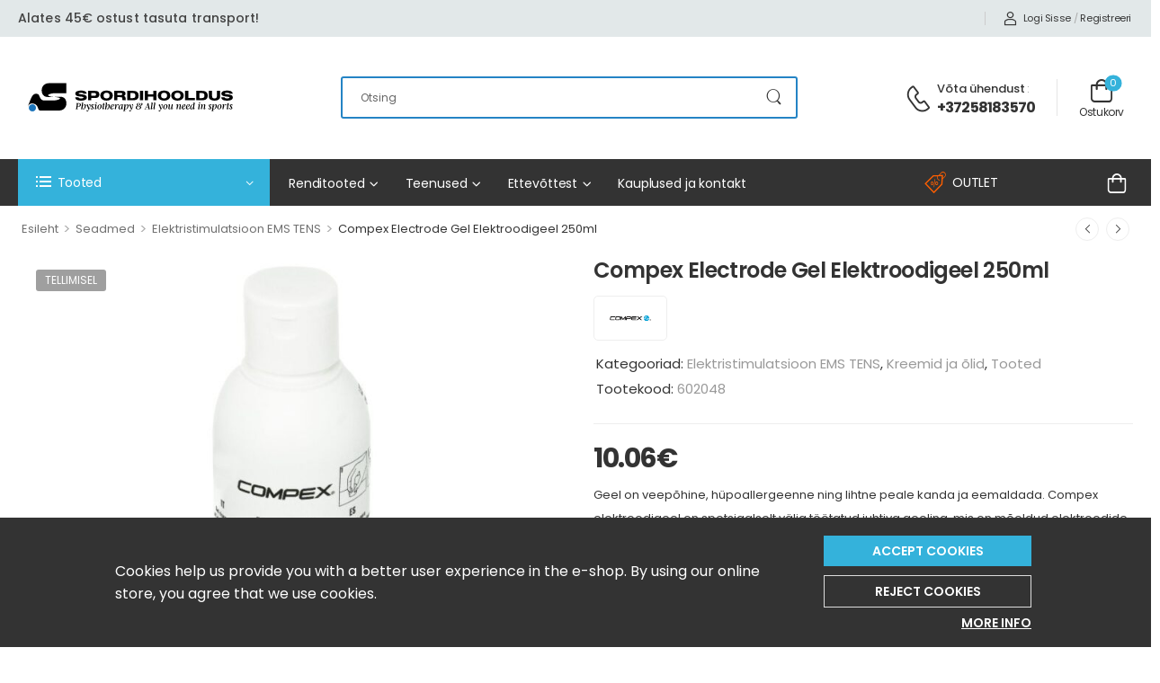

--- FILE ---
content_type: text/html; charset=UTF-8
request_url: https://spordihooldus.ee/product/compex-electrode-gel-elektroodigeel-250ml/
body_size: 26764
content:

<!DOCTYPE html>
	<html lang="et">
	<head>
		<meta http-equiv="Content-Type" content="text/html; charset=UTF-8">
		<meta name="viewport" content="width=device-width, initial-scale=1.0, minimum-scale=1.0" />
        <link rel="preconnect" href="https://www.facebook.com/" crossorigin="">
		<link rel="profile" href="https://gmpg.org/xfn/11" />
		<link rel="pingback" href="https://spordihooldus.ee/xmlrpc.php" />
		<link rel="preload" href="https://spordihooldus.ee/wp-content/themes/wolmart/assets/vendor/wolmart-icons/fonts/wolmart.woff?png09e" as="font" type="font/woff" crossorigin><link rel="preload" href="https://spordihooldus.ee/wp-content/themes/wolmart/assets/vendor/fontawesome-free/webfonts/fa-solid-900.woff2" as="font" type="font/woff2" crossorigin><link rel="preload" href="https://spordihooldus.ee/wp-content/themes/wolmart/assets/vendor/fontawesome-free/webfonts/fa-regular-400.woff2" as="font" type="font/woff2" crossorigin><link rel="preload" href="https://spordihooldus.ee/wp-content/themes/wolmart/assets/vendor/fontawesome-free/webfonts/fa-brands-400.woff2" as="font" type="font/woff2" crossorigin>        <!-- Google Tag Manager -->
        <!-- <script defer>(function(w,d,s,l,i){w[l]=w[l]||[];w[l].push({'gtm.start':
                    new Date().getTime(),event:'gtm.js'});var f=d.getElementsByTagName(s)[0],
                j=d.createElement(s),dl=l!='dataLayer'?'&l='+l:'';j.async=true;j.src=
                'https://www.googletagmanager.com/gtm.js?id='+i+dl;f.parentNode.insertBefore(j,f);
            })(window,document,'script','dataLayer','GTM-WGLSX2L');</script>-->
        <!-- End Google Tag Manager -->

        <script>        </script>
		<script>
(function () {
var ase = document.createElement("script");
ase.setAttribute("tw-client-key", "egumqjsi6w8iuqnelqxbsass");
ase.setAttribute("src", "https://chat.askly.me/cw/chat/latest.js");
document.head.appendChild(ase);
})();
</script>
<meta name='robots' content='index, follow, max-image-preview:large, max-snippet:-1, max-video-preview:-1' />

<!-- Google Tag Manager by PYS -->
    <script data-cfasync="false" data-pagespeed-no-defer>
	    window.dataLayerPYS = window.dataLayerPYS || [];
	</script>
<!-- End Google Tag Manager by PYS -->
	<!-- This site is optimized with the Yoast SEO plugin v25.6 - https://yoast.com/wordpress/plugins/seo/ -->
	<title>Compex Electrode Gel Elektroodigeel 250ml - Spordihooldus</title>
	<meta name="description" content="Compex elektroodigeel on juhtiv geel, mis on mõeldud elektroodide ja naha vahelise juhtivuse ja kinnituse parandamiseks lihasstimulatsiooni seansside ajal." />
	<link rel="canonical" href="https://spordihooldus.ee/product/compex-electrode-gel-elektroodigeel-250ml/" />
	<meta property="og:locale" content="et_EE" />
	<meta property="og:type" content="article" />
	<meta property="og:title" content="Compex Electrode Gel Elektroodigeel 250ml - Spordihooldus" />
	<meta property="og:description" content="Compex elektroodigeel on juhtiv geel, mis on mõeldud elektroodide ja naha vahelise juhtivuse ja kinnituse parandamiseks lihasstimulatsiooni seansside ajal." />
	<meta property="og:url" content="https://spordihooldus.ee/product/compex-electrode-gel-elektroodigeel-250ml/" />
	<meta property="og:site_name" content="Spordihooldus" />
	<meta property="article:modified_time" content="2025-01-15T09:37:23+00:00" />
	<meta property="og:image" content="https://spordihooldus.ee/wp-content/uploads/2023/07/electrode-gel.jpeg" />
	<meta property="og:image:width" content="750" />
	<meta property="og:image:height" content="900" />
	<meta property="og:image:type" content="image/jpeg" />
	<meta name="twitter:card" content="summary_large_image" />
	<script type="application/ld+json" class="yoast-schema-graph">{"@context":"https://schema.org","@graph":[{"@type":["WebPage","ItemPage"],"@id":"https://spordihooldus.ee/product/compex-electrode-gel-elektroodigeel-250ml/","url":"https://spordihooldus.ee/product/compex-electrode-gel-elektroodigeel-250ml/","name":"Compex Electrode Gel Elektroodigeel 250ml - Spordihooldus","isPartOf":{"@id":"https://spordihooldus.ee/#website"},"primaryImageOfPage":{"@id":"https://spordihooldus.ee/product/compex-electrode-gel-elektroodigeel-250ml/#primaryimage"},"image":{"@id":"https://spordihooldus.ee/product/compex-electrode-gel-elektroodigeel-250ml/#primaryimage"},"thumbnailUrl":"https://spordihooldus.ee/wp-content/uploads/2023/07/electrode-gel.jpeg","datePublished":"2023-07-13T08:12:42+00:00","dateModified":"2025-01-15T09:37:23+00:00","description":"Compex elektroodigeel on juhtiv geel, mis on mõeldud elektroodide ja naha vahelise juhtivuse ja kinnituse parandamiseks lihasstimulatsiooni seansside ajal.","breadcrumb":{"@id":"https://spordihooldus.ee/product/compex-electrode-gel-elektroodigeel-250ml/#breadcrumb"},"inLanguage":"et","potentialAction":[{"@type":"ReadAction","target":["https://spordihooldus.ee/product/compex-electrode-gel-elektroodigeel-250ml/"]}]},{"@type":"ImageObject","inLanguage":"et","@id":"https://spordihooldus.ee/product/compex-electrode-gel-elektroodigeel-250ml/#primaryimage","url":"https://spordihooldus.ee/wp-content/uploads/2023/07/electrode-gel.jpeg","contentUrl":"https://spordihooldus.ee/wp-content/uploads/2023/07/electrode-gel.jpeg","width":750,"height":900,"caption":"Compex Electrode Gel Elektroodigeel 250ml"},{"@type":"BreadcrumbList","@id":"https://spordihooldus.ee/product/compex-electrode-gel-elektroodigeel-250ml/#breadcrumb","itemListElement":[{"@type":"ListItem","position":1,"name":"Esileht","item":"https://spordihooldus.ee/"},{"@type":"ListItem","position":2,"name":"Pood","item":"https://spordihooldus.ee/shop/"},{"@type":"ListItem","position":3,"name":"Compex Electrode Gel Elektroodigeel 250ml"}]},{"@type":"WebSite","@id":"https://spordihooldus.ee/#website","url":"https://spordihooldus.ee/","name":"Spordihooldus","description":"Treeningvahendid, tervisetooted ja taastusravi seadmete rent","publisher":{"@id":"https://spordihooldus.ee/#organization"},"potentialAction":[{"@type":"SearchAction","target":{"@type":"EntryPoint","urlTemplate":"https://spordihooldus.ee/?s={search_term_string}"},"query-input":{"@type":"PropertyValueSpecification","valueRequired":true,"valueName":"search_term_string"}}],"inLanguage":"et"},{"@type":"Organization","@id":"https://spordihooldus.ee/#organization","name":"Spordihooldus","alternateName":"Treeningvahendid, tervisetooted ja taastusravi seadmete rent","url":"https://spordihooldus.ee/","logo":{"@type":"ImageObject","inLanguage":"et","@id":"https://spordihooldus.ee/#/schema/logo/image/","url":"https://spordihooldus.ee/wp-content/uploads/2024/09/Spordihooldus-new-logo.svg","contentUrl":"https://spordihooldus.ee/wp-content/uploads/2024/09/Spordihooldus-new-logo.svg","width":2982,"height":672,"caption":"Spordihooldus"},"image":{"@id":"https://spordihooldus.ee/#/schema/logo/image/"}}]}</script>
	<!-- / Yoast SEO plugin. -->


<link rel='dns-prefetch' href='//static.klaviyo.com' />
<link rel="alternate" type="application/rss+xml" title="Spordihooldus &raquo; RSS" href="https://spordihooldus.ee/feed/" />
<link rel="alternate" type="application/rss+xml" title="Spordihooldus &raquo; Kommentaaride RSS" href="https://spordihooldus.ee/comments/feed/" />
<link rel='stylesheet' id='selectize-css' href='https://spordihooldus.ee/wp-content/plugins/woocommerce-product-search/css/selectize/selectize.min.css?ver=5.0.4' media='all' />
<link rel='stylesheet' id='wps-price-slider-css' href='https://spordihooldus.ee/wp-content/plugins/woocommerce-product-search/css/price-slider.min.css?ver=5.0.4' media='all' />
<link rel='stylesheet' id='product-search-css' href='https://spordihooldus.ee/wp-content/plugins/woocommerce-product-search/css/product-search.min.css?ver=5.0.4' media='all' />
<style id='classic-theme-styles-inline-css'>
/*! This file is auto-generated */
.wp-block-button__link{color:#fff;background-color:#32373c;border-radius:9999px;box-shadow:none;text-decoration:none;padding:calc(.667em + 2px) calc(1.333em + 2px);font-size:1.125em}.wp-block-file__button{background:#32373c;color:#fff;text-decoration:none}
</style>
<style id='global-styles-inline-css'>
:root{--wp--preset--aspect-ratio--square: 1;--wp--preset--aspect-ratio--4-3: 4/3;--wp--preset--aspect-ratio--3-4: 3/4;--wp--preset--aspect-ratio--3-2: 3/2;--wp--preset--aspect-ratio--2-3: 2/3;--wp--preset--aspect-ratio--16-9: 16/9;--wp--preset--aspect-ratio--9-16: 9/16;--wp--preset--color--black: #000000;--wp--preset--color--cyan-bluish-gray: #abb8c3;--wp--preset--color--white: #fff;--wp--preset--color--pale-pink: #f78da7;--wp--preset--color--vivid-red: #cf2e2e;--wp--preset--color--luminous-vivid-orange: #ff6900;--wp--preset--color--luminous-vivid-amber: #fcb900;--wp--preset--color--light-green-cyan: #7bdcb5;--wp--preset--color--vivid-green-cyan: #00d084;--wp--preset--color--pale-cyan-blue: #8ed1fc;--wp--preset--color--vivid-cyan-blue: #0693e3;--wp--preset--color--vivid-purple: #9b51e0;--wp--preset--color--primary: #34b2db;--wp--preset--color--secondary: #69aa53;--wp--preset--color--alert: ;--wp--preset--color--dark: #333;--wp--preset--color--font: #333333;--wp--preset--color--transparent: transparent;--wp--preset--gradient--vivid-cyan-blue-to-vivid-purple: linear-gradient(135deg,rgba(6,147,227,1) 0%,rgb(155,81,224) 100%);--wp--preset--gradient--light-green-cyan-to-vivid-green-cyan: linear-gradient(135deg,rgb(122,220,180) 0%,rgb(0,208,130) 100%);--wp--preset--gradient--luminous-vivid-amber-to-luminous-vivid-orange: linear-gradient(135deg,rgba(252,185,0,1) 0%,rgba(255,105,0,1) 100%);--wp--preset--gradient--luminous-vivid-orange-to-vivid-red: linear-gradient(135deg,rgba(255,105,0,1) 0%,rgb(207,46,46) 100%);--wp--preset--gradient--very-light-gray-to-cyan-bluish-gray: linear-gradient(135deg,rgb(238,238,238) 0%,rgb(169,184,195) 100%);--wp--preset--gradient--cool-to-warm-spectrum: linear-gradient(135deg,rgb(74,234,220) 0%,rgb(151,120,209) 20%,rgb(207,42,186) 40%,rgb(238,44,130) 60%,rgb(251,105,98) 80%,rgb(254,248,76) 100%);--wp--preset--gradient--blush-light-purple: linear-gradient(135deg,rgb(255,206,236) 0%,rgb(152,150,240) 100%);--wp--preset--gradient--blush-bordeaux: linear-gradient(135deg,rgb(254,205,165) 0%,rgb(254,45,45) 50%,rgb(107,0,62) 100%);--wp--preset--gradient--luminous-dusk: linear-gradient(135deg,rgb(255,203,112) 0%,rgb(199,81,192) 50%,rgb(65,88,208) 100%);--wp--preset--gradient--pale-ocean: linear-gradient(135deg,rgb(255,245,203) 0%,rgb(182,227,212) 50%,rgb(51,167,181) 100%);--wp--preset--gradient--electric-grass: linear-gradient(135deg,rgb(202,248,128) 0%,rgb(113,206,126) 100%);--wp--preset--gradient--midnight: linear-gradient(135deg,rgb(2,3,129) 0%,rgb(40,116,252) 100%);--wp--preset--font-size--small: 15px;--wp--preset--font-size--medium: 24px;--wp--preset--font-size--large: 30px;--wp--preset--font-size--x-large: 42px;--wp--preset--font-size--normal: 18px;--wp--preset--font-size--huge: 34px;--wp--preset--font-family--inter: "Inter", sans-serif;--wp--preset--font-family--cardo: Cardo;--wp--preset--spacing--20: 0.44rem;--wp--preset--spacing--30: 0.67rem;--wp--preset--spacing--40: 1rem;--wp--preset--spacing--50: 1.5rem;--wp--preset--spacing--60: 2.25rem;--wp--preset--spacing--70: 3.38rem;--wp--preset--spacing--80: 5.06rem;--wp--preset--shadow--natural: 6px 6px 9px rgba(0, 0, 0, 0.2);--wp--preset--shadow--deep: 12px 12px 50px rgba(0, 0, 0, 0.4);--wp--preset--shadow--sharp: 6px 6px 0px rgba(0, 0, 0, 0.2);--wp--preset--shadow--outlined: 6px 6px 0px -3px rgba(255, 255, 255, 1), 6px 6px rgba(0, 0, 0, 1);--wp--preset--shadow--crisp: 6px 6px 0px rgba(0, 0, 0, 1);}:where(.is-layout-flex){gap: 0.5em;}:where(.is-layout-grid){gap: 0.5em;}body .is-layout-flex{display: flex;}.is-layout-flex{flex-wrap: wrap;align-items: center;}.is-layout-flex > :is(*, div){margin: 0;}body .is-layout-grid{display: grid;}.is-layout-grid > :is(*, div){margin: 0;}:where(.wp-block-columns.is-layout-flex){gap: 2em;}:where(.wp-block-columns.is-layout-grid){gap: 2em;}:where(.wp-block-post-template.is-layout-flex){gap: 1.25em;}:where(.wp-block-post-template.is-layout-grid){gap: 1.25em;}.has-black-color{color: var(--wp--preset--color--black) !important;}.has-cyan-bluish-gray-color{color: var(--wp--preset--color--cyan-bluish-gray) !important;}.has-white-color{color: var(--wp--preset--color--white) !important;}.has-pale-pink-color{color: var(--wp--preset--color--pale-pink) !important;}.has-vivid-red-color{color: var(--wp--preset--color--vivid-red) !important;}.has-luminous-vivid-orange-color{color: var(--wp--preset--color--luminous-vivid-orange) !important;}.has-luminous-vivid-amber-color{color: var(--wp--preset--color--luminous-vivid-amber) !important;}.has-light-green-cyan-color{color: var(--wp--preset--color--light-green-cyan) !important;}.has-vivid-green-cyan-color{color: var(--wp--preset--color--vivid-green-cyan) !important;}.has-pale-cyan-blue-color{color: var(--wp--preset--color--pale-cyan-blue) !important;}.has-vivid-cyan-blue-color{color: var(--wp--preset--color--vivid-cyan-blue) !important;}.has-vivid-purple-color{color: var(--wp--preset--color--vivid-purple) !important;}.has-black-background-color{background-color: var(--wp--preset--color--black) !important;}.has-cyan-bluish-gray-background-color{background-color: var(--wp--preset--color--cyan-bluish-gray) !important;}.has-white-background-color{background-color: var(--wp--preset--color--white) !important;}.has-pale-pink-background-color{background-color: var(--wp--preset--color--pale-pink) !important;}.has-vivid-red-background-color{background-color: var(--wp--preset--color--vivid-red) !important;}.has-luminous-vivid-orange-background-color{background-color: var(--wp--preset--color--luminous-vivid-orange) !important;}.has-luminous-vivid-amber-background-color{background-color: var(--wp--preset--color--luminous-vivid-amber) !important;}.has-light-green-cyan-background-color{background-color: var(--wp--preset--color--light-green-cyan) !important;}.has-vivid-green-cyan-background-color{background-color: var(--wp--preset--color--vivid-green-cyan) !important;}.has-pale-cyan-blue-background-color{background-color: var(--wp--preset--color--pale-cyan-blue) !important;}.has-vivid-cyan-blue-background-color{background-color: var(--wp--preset--color--vivid-cyan-blue) !important;}.has-vivid-purple-background-color{background-color: var(--wp--preset--color--vivid-purple) !important;}.has-black-border-color{border-color: var(--wp--preset--color--black) !important;}.has-cyan-bluish-gray-border-color{border-color: var(--wp--preset--color--cyan-bluish-gray) !important;}.has-white-border-color{border-color: var(--wp--preset--color--white) !important;}.has-pale-pink-border-color{border-color: var(--wp--preset--color--pale-pink) !important;}.has-vivid-red-border-color{border-color: var(--wp--preset--color--vivid-red) !important;}.has-luminous-vivid-orange-border-color{border-color: var(--wp--preset--color--luminous-vivid-orange) !important;}.has-luminous-vivid-amber-border-color{border-color: var(--wp--preset--color--luminous-vivid-amber) !important;}.has-light-green-cyan-border-color{border-color: var(--wp--preset--color--light-green-cyan) !important;}.has-vivid-green-cyan-border-color{border-color: var(--wp--preset--color--vivid-green-cyan) !important;}.has-pale-cyan-blue-border-color{border-color: var(--wp--preset--color--pale-cyan-blue) !important;}.has-vivid-cyan-blue-border-color{border-color: var(--wp--preset--color--vivid-cyan-blue) !important;}.has-vivid-purple-border-color{border-color: var(--wp--preset--color--vivid-purple) !important;}.has-vivid-cyan-blue-to-vivid-purple-gradient-background{background: var(--wp--preset--gradient--vivid-cyan-blue-to-vivid-purple) !important;}.has-light-green-cyan-to-vivid-green-cyan-gradient-background{background: var(--wp--preset--gradient--light-green-cyan-to-vivid-green-cyan) !important;}.has-luminous-vivid-amber-to-luminous-vivid-orange-gradient-background{background: var(--wp--preset--gradient--luminous-vivid-amber-to-luminous-vivid-orange) !important;}.has-luminous-vivid-orange-to-vivid-red-gradient-background{background: var(--wp--preset--gradient--luminous-vivid-orange-to-vivid-red) !important;}.has-very-light-gray-to-cyan-bluish-gray-gradient-background{background: var(--wp--preset--gradient--very-light-gray-to-cyan-bluish-gray) !important;}.has-cool-to-warm-spectrum-gradient-background{background: var(--wp--preset--gradient--cool-to-warm-spectrum) !important;}.has-blush-light-purple-gradient-background{background: var(--wp--preset--gradient--blush-light-purple) !important;}.has-blush-bordeaux-gradient-background{background: var(--wp--preset--gradient--blush-bordeaux) !important;}.has-luminous-dusk-gradient-background{background: var(--wp--preset--gradient--luminous-dusk) !important;}.has-pale-ocean-gradient-background{background: var(--wp--preset--gradient--pale-ocean) !important;}.has-electric-grass-gradient-background{background: var(--wp--preset--gradient--electric-grass) !important;}.has-midnight-gradient-background{background: var(--wp--preset--gradient--midnight) !important;}.has-small-font-size{font-size: var(--wp--preset--font-size--small) !important;}.has-medium-font-size{font-size: var(--wp--preset--font-size--medium) !important;}.has-large-font-size{font-size: var(--wp--preset--font-size--large) !important;}.has-x-large-font-size{font-size: var(--wp--preset--font-size--x-large) !important;}
:where(.wp-block-post-template.is-layout-flex){gap: 1.25em;}:where(.wp-block-post-template.is-layout-grid){gap: 1.25em;}
:where(.wp-block-columns.is-layout-flex){gap: 2em;}:where(.wp-block-columns.is-layout-grid){gap: 2em;}
:root :where(.wp-block-pullquote){font-size: 1.5em;line-height: 1.6;}
</style>
<link rel='stylesheet' id='contact-form-7-css' href='https://spordihooldus.ee/wp-content/plugins/contact-form-7/includes/css/styles.css?ver=5.9.8' media='all' />
<link rel='stylesheet' id='photoswipe-css' href='https://spordihooldus.ee/wp-content/plugins/woocommerce/assets/css/photoswipe/photoswipe.min.css?ver=9.2.3' media='all' />
<link rel='stylesheet' id='photoswipe-default-skin-css' href='https://spordihooldus.ee/wp-content/plugins/woocommerce/assets/css/photoswipe/default-skin/default-skin.min.css?ver=9.2.3' media='all' />
<style id='woocommerce-inline-inline-css'>
.woocommerce form .form-row .required { visibility: visible; }
</style>
<link rel='stylesheet' id='it-gift-owl-carousel-style-css' href='https://spordihooldus.ee/wp-content/plugins/ithemeland-free-gifts-for-woocommerce/frontend/assets/css/owl-carousel/owl.carousel.min.css?ver=6.6.4' media='all' />
<link rel='stylesheet' id='it-gift-style-css' href='https://spordihooldus.ee/wp-content/plugins/ithemeland-free-gifts-for-woocommerce/frontend/assets/css/style/style.css?ver=1.0.2' media='all' />
<link rel='stylesheet' id='it-gift-popup-css' href='https://spordihooldus.ee/wp-content/plugins/ithemeland-free-gifts-for-woocommerce/frontend/assets/css/popup/popup.css?ver=1.0.2' media='all' />
<link rel='stylesheet' id='montonio-style-css' href='https://spordihooldus.ee/wp-content/plugins/montonio-for-woocommerce/assets/css/montonio-style.css?ver=9.0.5' media='all' />
<link rel='stylesheet' id='woo-variation-swatches-css' href='https://spordihooldus.ee/wp-content/plugins/woo-variation-swatches/assets/css/frontend.min.css?ver=1754307535' media='all' />
<style id='woo-variation-swatches-inline-css'>
:root {
--wvs-tick:url("data:image/svg+xml;utf8,%3Csvg filter='drop-shadow(0px 0px 2px rgb(0 0 0 / .8))' xmlns='http://www.w3.org/2000/svg'  viewBox='0 0 30 30'%3E%3Cpath fill='none' stroke='%23ffffff' stroke-linecap='round' stroke-linejoin='round' stroke-width='4' d='M4 16L11 23 27 7'/%3E%3C/svg%3E");

--wvs-cross:url("data:image/svg+xml;utf8,%3Csvg filter='drop-shadow(0px 0px 5px rgb(255 255 255 / .6))' xmlns='http://www.w3.org/2000/svg' width='72px' height='72px' viewBox='0 0 24 24'%3E%3Cpath fill='none' stroke='%23ff0000' stroke-linecap='round' stroke-width='0.6' d='M5 5L19 19M19 5L5 19'/%3E%3C/svg%3E");
--wvs-single-product-item-width:30px;
--wvs-single-product-item-height:30px;
--wvs-single-product-item-font-size:16px}
</style>
<link rel='stylesheet' id='simple-social-icons-font-css' href='https://spordihooldus.ee/wp-content/plugins/simple-social-icons/css/style.css?ver=3.0.2' media='all' />
<link rel='stylesheet' id='fontawesome-free-css' href='https://spordihooldus.ee/wp-content/themes/wolmart/assets/vendor/fontawesome-free/css/all.min.css?ver=1769339532' media='all' />
<link rel='stylesheet' id='wolmart-icons-css' href='https://spordihooldus.ee/wp-content/themes/wolmart/assets/vendor/wolmart-icons/css/icons.min.css?ver=1769339532' media='all' />
<link rel='stylesheet' id='wolmart-flag-css' href='https://spordihooldus.ee/wp-content/themes/wolmart/assets/css/flags.min.css?ver=1769339532' media='all' />
<link rel='stylesheet' id='animate-css' href='https://spordihooldus.ee/wp-content/themes/wolmart/assets/vendor/animate/animate.min.css?ver=1769339532' media='all' />
<link rel='stylesheet' id='magnific-popup-css' href='https://spordihooldus.ee/wp-content/themes/wolmart/assets/vendor/jquery.magnific-popup/magnific-popup.min.css?ver=1769339532' media='all' />
<link rel='stylesheet' id='elementor-frontend-css' href='https://spordihooldus.ee/wp-content/uploads/elementor/css/custom-frontend-lite.min.css?ver=1769339534' media='all' />
<link rel='stylesheet' id='elementor-post-10784-css' href='https://spordihooldus.ee/wp-content/uploads/elementor/css/post-10784.css?ver=6.6.4' media='all' />
<link rel='stylesheet' id='elementor-global-css' href='https://spordihooldus.ee/wp-content/uploads/elementor/css/global.css?ver=1769339535' media='all' />
<link rel='stylesheet' id='wolmart-theme-css' href='https://spordihooldus.ee/wp-content/themes/wolmart/assets/css/theme.min.css?ver=1769339532' media='all' />
<link rel='stylesheet' id='wolmart-dynamic-vars-css' href='https://spordihooldus.ee/wp-content/uploads/wolmart_styles/dynamic_css_vars.css?ver=1.8.5' media='all' />
<link rel='stylesheet' id='wolmart-theme-single-product-css' href='https://spordihooldus.ee/wp-content/themes/wolmart/assets/css/pages/single-product.min.css?ver=1769339532' media='all' />
<style id='wolmart-theme-single-product-inline-css'>
/* Global CSS */
html {
  overflow-x: hidden !important;
  width: 100% !important;
}


/* TEMPORARY CSS TO HIDE THE COUNTDOWN */
.product-countdown-container,
.countdown-container {
		display: none !important;
}

.category-wrap.slider-slide {
    padding: 1em !important;
}

.woocommerce-cart .cart-actions .wc-action-btn {
    display: block !important;
}

.woocommerce-product-gallery__image a img {
    /*height: 25em !important;*/
    object-fit: contain !important;
		padding: 0 !important;
		height: 46vw;
    max-height: 610px;
}

.product-thumbs-wrap img {
    height: 150px !important;
    object-fit: contain !important;
		padding: 0 !important;
}

.product-loop.product-default .product-details {
	padding-top: 1.5rem;
}
.product-loop.product-default  .woocommerce-product-rating {
		margin-bottom: .3rem;
}
.product-widget .star-rating span:after {
		color: #666;
}
.product-widget .woocommerce-product-rating {
		font-size: 1.4rem;
}

.woocommerce-loop-product__title a {
  display: -webkit-box !important;
  -webkit-line-clamp: 2 !important;
  -webkit-box-orient: vertical !important;
  white-space: normal !important;
}

@media (max-width: 768px) {
.woocommerce-loop-product__title a {
  width: 11em !important;
  font-size: 11px !important;
}
		.woocommerce-product-gallery__image a img {
				height: 94vw!important;
		}
}

.product-loop {
  height: 400px;
}


@media (max-width: 768px) {
.product-loop {
  height: 250px !important;
}
}

.product-loop .product-media .woocommerce-loop-product__link img {
  height: 25em !important;
}

@media (max-width: 768px) {
.product-loop .product-media .woocommerce-loop-product__link img {
   height: 13em !important;
}
}

/*Disables the Product Image Hover Zoom - Desktop */
.single-product .zoomImg {
    display: none !important;
}



.single-product .product-gallery .product-gallery-btn {
  width: 100% !important;
  height: 100% !important;
  opacity: 0 !important;
}

.single-product .product-gallery button.product-gallery-btn:hover {
  opacity: 0 !important;
}


@media (max-width: 768px) {
.woocommerce-loop-product__title a { 
    display: -webkit-box !important; 
    -webkit-line-clamp: 3 !important; 
    -webkit-box-orient: vertical !important; 
    white-space: normal !important; 
}
}

/* Hide recaptcha badge */
.grecaptcha-badge { visibility: hidden; }

.wgb-popup .wgb-popup-close i {
    color: #8a8a8a;
		display: block;
		font-weight: bold;
}
</style>
<link rel='stylesheet' id='bootstrap-tooltip-css' href='https://spordihooldus.ee/wp-content/themes/wolmart/assets/vendor/bootstrap/bootstrap.tooltip.css?ver=1769339532' media='all' />
<link rel='stylesheet' id='wolmart-elementor-style-css' href='https://spordihooldus.ee/wp-content/themes/wolmart/framework/plugins/elementor/elementor.min.css?ver=1769339532' media='all' />
<link rel='stylesheet' id='elementor-post-10863-css' href='https://spordihooldus.ee/wp-content/uploads/elementor/css/post-10863.css?ver=6.6.4' media='all' />
<style id='elementor-post-10863-inline-css'>
.custom-deal-menu .wolmart-icon-lists .wolmart-icon-list-item .w-icon-sale{font-size:24px;margin-right:3px}.custom-header .toggle-menu .title-underline .title:after{content:none}@media (max-width:1199px){.main-menu>.menu>li{margin-right:15px}}.dropdown-box .menu .view-all-cats>a{font-weight:600;text-transform:uppercase;letter-spacing:-.025em}.sticky-content:not(.fixed) .show-home .dropdown-box{box-shadow:none}.dropdown-box .menu .view-all-cats>a:after{position:relative;top:-1px;content:"\e913";font-family:'wolmart';font-size:.9em;margin-left:.4rem;vertical-align:middle}.dropdown-box.categories{border-radius:5px;background-color:#f5f5f5}.custom-header .toggle-menu:after{border-bottom-color:#f5f5f5;left:27px}.custom-header .dropdown:after{border:12px solid transparent;border-bottom:13px solid #f5f5f5}@media (max-width:1200px) and (min-width:992px){.custom-deal-menu .wolmart-icon-lists .wolmart-icon-list-item{padding-right:15px}.elementor-element.elementor-widget.custom-deal-menu>.elementor-widget-container{margin-right:-15px}}
</style>
<link rel='stylesheet' id='elementor-post-11042-css' href='https://spordihooldus.ee/wp-content/uploads/elementor/css/post-11042.css?ver=6.6.4' media='all' />
<style id='elementor-post-11042-inline-css'>
.custom-footer .m-w-280{max-width:280px}.custom-footer .m-w-800{max-width:800px!important}.custom-footer .wpcf7-submit:after{content:"\e90c";font-family:wolmart;font-weight:100;margin-left:.35em;font-size:1.4em;line-height:0;vertical-align:middle}
</style>
<link rel='stylesheet' id='wolmart-style-css' href='https://spordihooldus.ee/wp-content/themes/wolmart/style.css?ver=1769339532' media='all' />
<link rel='stylesheet' id='styles-child-css' href='https://spordihooldus.ee/wp-content/themes/wolmart-child/style.css?ver=1769339532' media='all' />
<link rel='stylesheet' id='styles-child-main-css' href='https://spordihooldus.ee/wp-content/themes/wolmart-child/assets/css/main.css?ver=1769339532' media='all' />
<script type="text/template" id="tmpl-variation-template">
	<div class="woocommerce-variation-description">{{{ data.variation.variation_description }}}</div>
	<div class="woocommerce-variation-price">{{{ data.variation.price_html }}}</div>
	<div class="woocommerce-variation-availability">{{{ data.variation.availability_html }}}</div>
</script>
<script type="text/template" id="tmpl-unavailable-variation-template">
	<p>Vabandame, see toode ei ole saadaval. Palun proovi teistsugust kombinatsiooni.</p>
</script>
<script src="https://spordihooldus.ee/wp-includes/js/jquery/jquery.min.js?ver=3.7.1" id="jquery-core-js"></script>
<script src="https://spordihooldus.ee/wp-content/plugins/woocommerce/assets/js/jquery-blockui/jquery.blockUI.min.js?ver=2.7.0-wc.9.2.3" id="jquery-blockui-js" data-wp-strategy="defer"></script>
<script id="wc-add-to-cart-js-extra">
var wc_add_to_cart_params = {"ajax_url":"\/wp-admin\/admin-ajax.php","wc_ajax_url":"\/?wc-ajax=%%endpoint%%","i18n_view_cart":"Vaata ostukorvi","cart_url":"https:\/\/spordihooldus.ee\/cart\/","is_cart":"","cart_redirect_after_add":"no"};
</script>
<script defer src="https://spordihooldus.ee/wp-content/plugins/woocommerce/assets/js/frontend/add-to-cart.min.js?ver=9.2.3" id="wc-add-to-cart-js" defer data-wp-strategy="defer"></script>
<script defer src="https://spordihooldus.ee/wp-content/plugins/woocommerce/assets/js/photoswipe/photoswipe.min.js?ver=4.1.1-wc.9.2.3" id="photoswipe-js" defer data-wp-strategy="defer"></script>
<script defer src="https://spordihooldus.ee/wp-content/plugins/woocommerce/assets/js/photoswipe/photoswipe-ui-default.min.js?ver=4.1.1-wc.9.2.3" id="photoswipe-ui-default-js" defer data-wp-strategy="defer"></script>
<script id="wc-single-product-js-extra">
var wc_single_product_params = {"i18n_required_rating_text":"Palun vali hinnang","review_rating_required":"yes","flexslider":{"rtl":false,"animation":"slide","smoothHeight":true,"directionNav":false,"controlNav":"thumbnails","slideshow":false,"animationSpeed":500,"animationLoop":false,"allowOneSlide":false},"zoom_enabled":"","zoom_options":[],"photoswipe_enabled":"1","photoswipe_options":{"shareEl":false,"closeOnScroll":false,"history":false,"hideAnimationDuration":0,"showAnimationDuration":0},"flexslider_enabled":""};
</script>
<script defer src="https://spordihooldus.ee/wp-content/plugins/woocommerce/assets/js/frontend/single-product.min.js?ver=9.2.3" id="wc-single-product-js" defer data-wp-strategy="defer"></script>
<script defer src="https://spordihooldus.ee/wp-content/plugins/woocommerce/assets/js/js-cookie/js.cookie.min.js?ver=2.1.4-wc.9.2.3" id="js-cookie-js" defer data-wp-strategy="defer"></script>
<script id="woocommerce-js-extra">
var woocommerce_params = {"ajax_url":"\/wp-admin\/admin-ajax.php","wc_ajax_url":"\/?wc-ajax=%%endpoint%%"};
</script>
<script defer src="https://spordihooldus.ee/wp-content/plugins/woocommerce/assets/js/frontend/woocommerce.min.js?ver=9.2.3" id="woocommerce-js" defer data-wp-strategy="defer"></script>
<script defer src="https://spordihooldus.ee/wp-content/plugins/ithemeland-free-gifts-for-woocommerce/frontend/assets/js/owl-carousel/owl.carousel.min.js?ver=6.6.4" id="owl-carousel-js"></script>
<script id="pw-gift-add-jquery-adv-js-extra">
var pw_wc_gift_adv_ajax = {"ajaxurl":"https:\/\/spordihooldus.ee\/wp-admin\/admin-ajax.php","add_to_cart_link":"https:\/\/spordihooldus.ee\/product\/compex-electrode-gel-elektroodigeel-250ml\/?pw_add_gift=%s&qty=%q","security":"7ed7d3630b","action_show_variation":"handel_pw_gift_show_variation","action_display_gifts_in_popup":"handel_display_gifts_in_popup","action_gift_show_popup_checkout":"handel_pw_gift_show_popup_checkout","show_quantity":"false","language_info":"Showing page _PAGE_ of _PAGES_","language_search":"search","language_first":"first","language_previous":"previous","language_next":"next","language_last":"last","language_select_gift":"Ostuga kaasa tasuta kingitus:","language_select_your_gift":"Ostuga kaasa tasuta kingitus:","checkout_auto_load":"false","loop":"false","rtl":"false","dots":"true","nav":"true","speed":"6000","mobile":"1","tablet":"5","desktop":"5"};
</script>
<script src="https://spordihooldus.ee/wp-content/plugins/ithemeland-free-gifts-for-woocommerce/frontend/assets/js/custom-jquery-gift.js?ver=1.0.3" id="pw-gift-add-jquery-adv-js"></script>
<script src="https://spordihooldus.ee/wp-content/plugins/ithemeland-free-gifts-for-woocommerce/frontend/assets/js/scrollbar/jquery.scrollbar.min.js?ver=6.6.4" id="pw-gift-scrollbar-js-js"></script>
<script defer src="https://spordihooldus.ee/wp-includes/js/underscore.min.js?ver=1.13.4" id="underscore-js"></script>
<script id="wp-util-js-extra">
var _wpUtilSettings = {"ajax":{"url":"\/wp-admin\/admin-ajax.php"}};
</script>
<script defer src="https://spordihooldus.ee/wp-includes/js/wp-util.min.js?ver=6.6.4" id="wp-util-js"></script>
<script id="wc-add-to-cart-variation-js-extra">
var wc_add_to_cart_variation_params = {"wc_ajax_url":"\/?wc-ajax=%%endpoint%%","i18n_no_matching_variations_text":"Vabandame, sinu valikule ei vasta \u00fckski toode. Palun proovi teistsugust kombinatsiooni.","i18n_make_a_selection_text":"Palun vali enne ostukorvi lisamist sellele tootele omadused.","i18n_unavailable_text":"Vabandame, see toode ei ole saadaval. Palun proovi teistsugust kombinatsiooni.","woo_variation_swatches_ajax_variation_threshold_min":"30","woo_variation_swatches_ajax_variation_threshold_max":"100","woo_variation_swatches_total_children":{}};
</script>
<script defer src="https://spordihooldus.ee/wp-content/plugins/woocommerce/assets/js/frontend/add-to-cart-variation.min.js?ver=9.2.3" id="wc-add-to-cart-variation-js" defer data-wp-strategy="defer"></script>
<script src="https://spordihooldus.ee/wp-content/plugins/woocommerce/assets/js/zoom/jquery.zoom.min.js?ver=1.7.21-wc.9.2.3" id="zoom-js" defer data-wp-strategy="defer"></script>
<script id="wc-cart-fragments-js-extra">
var wc_cart_fragments_params = {"ajax_url":"\/wp-admin\/admin-ajax.php","wc_ajax_url":"\/?wc-ajax=%%endpoint%%","cart_hash_key":"wc_cart_hash_f7b2bc870ee17315e5d7bc3b02b6d2e7","fragment_name":"wc_fragments_f7b2bc870ee17315e5d7bc3b02b6d2e7","request_timeout":"5000"};
</script>
<script defer src="https://spordihooldus.ee/wp-content/plugins/woocommerce/assets/js/frontend/cart-fragments.min.js?ver=9.2.3" id="wc-cart-fragments-js" defer data-wp-strategy="defer"></script>
<script defer src="https://spordihooldus.ee/wp-content/plugins/pixelyoursite-super-pack/dist/scripts/public.js?ver=6.0.2" id="pys_sp_public_js-js"></script>
<script id="wc-settings-dep-in-header-js-after">
console.warn( "Scripts that have a dependency on [wc-settings, wc-blocks-checkout] must be loaded in the footer, klaviyo-klaviyo-checkout-block-editor-script was registered to load in the header, but has been switched to load in the footer instead. See https://github.com/woocommerce/woocommerce-gutenberg-products-block/pull/5059" );
console.warn( "Scripts that have a dependency on [wc-settings, wc-blocks-checkout] must be loaded in the footer, klaviyo-klaviyo-checkout-block-view-script was registered to load in the header, but has been switched to load in the footer instead. See https://github.com/woocommerce/woocommerce-gutenberg-products-block/pull/5059" );
</script>
<link rel="https://api.w.org/" href="https://spordihooldus.ee/wp-json/" /><link rel="alternate" title="JSON" type="application/json" href="https://spordihooldus.ee/wp-json/wp/v2/product/18294" /><link rel="EditURI" type="application/rsd+xml" title="RSD" href="https://spordihooldus.ee/xmlrpc.php?rsd" />
<meta name="generator" content="WordPress 6.6.4" />
<meta name="generator" content="WooCommerce 9.2.3" />
<link rel='shortlink' href='https://spordihooldus.ee/?p=18294' />
<link rel="alternate" title="oEmbed (JSON)" type="application/json+oembed" href="https://spordihooldus.ee/wp-json/oembed/1.0/embed?url=https%3A%2F%2Fspordihooldus.ee%2Fproduct%2Fcompex-electrode-gel-elektroodigeel-250ml%2F" />
<link rel="alternate" title="oEmbed (XML)" type="text/xml+oembed" href="https://spordihooldus.ee/wp-json/oembed/1.0/embed?url=https%3A%2F%2Fspordihooldus.ee%2Fproduct%2Fcompex-electrode-gel-elektroodigeel-250ml%2F&#038;format=xml" />

		<!-- GA Google Analytics @ https://m0n.co/ga -->
		<script async src="https://www.googletagmanager.com/gtag/js?id=UA-222736946-1&l=dataLayerPYS"></script>
		<script>
			window.dataLayerPYS = window.dataLayerPYS || [];
			function gtag(){dataLayerPYS.push(arguments);}
			gtag('js', new Date());
			gtag('config', 'UA-222736946-1');
		</script>

	<meta name="facebook-domain-verification" content="2did6qropq9f1zughufy203d36dlwl" />        <style type="text/css">
            .monthly_payment {
                font-size: 12px;
            }
            .products .product .esto_calculator {
                margin-bottom: 16px;
            }
        </style>
        	<noscript><style>.woocommerce-product-gallery{ opacity: 1 !important; }</style></noscript>
	<meta name="generator" content="Elementor 3.23.4; features: e_optimized_css_loading, additional_custom_breakpoints, e_lazyload; settings: css_print_method-external, google_font-enabled, font_display-auto">

<!-- Meta Pixel Code -->
<script type='text/javascript'>
!function(f,b,e,v,n,t,s){if(f.fbq)return;n=f.fbq=function(){n.callMethod?
n.callMethod.apply(n,arguments):n.queue.push(arguments)};if(!f._fbq)f._fbq=n;
n.push=n;n.loaded=!0;n.version='2.0';n.queue=[];t=b.createElement(e);t.async=!0;
t.src=v;s=b.getElementsByTagName(e)[0];s.parentNode.insertBefore(t,s)}(window,
document,'script','https://connect.facebook.net/en_US/fbevents.js?v=next');
</script>
<!-- End Meta Pixel Code -->
<script type='text/javascript'>var url = window.location.origin + '?ob=open-bridge';
            fbq('set', 'openbridge', '981095252252299', url);
fbq('init', '981095252252299', {}, {
    "agent": "wordpress-6.6.4-4.1.4"
})</script><script type='text/javascript'>
    fbq('track', 'PageView', []);
  </script>			<style>
				.e-con.e-parent:nth-of-type(n+4):not(.e-lazyloaded):not(.e-no-lazyload),
				.e-con.e-parent:nth-of-type(n+4):not(.e-lazyloaded):not(.e-no-lazyload) * {
					background-image: none !important;
				}
				@media screen and (max-height: 1024px) {
					.e-con.e-parent:nth-of-type(n+3):not(.e-lazyloaded):not(.e-no-lazyload),
					.e-con.e-parent:nth-of-type(n+3):not(.e-lazyloaded):not(.e-no-lazyload) * {
						background-image: none !important;
					}
				}
				@media screen and (max-height: 640px) {
					.e-con.e-parent:nth-of-type(n+2):not(.e-lazyloaded):not(.e-no-lazyload),
					.e-con.e-parent:nth-of-type(n+2):not(.e-lazyloaded):not(.e-no-lazyload) * {
						background-image: none !important;
					}
				}
			</style>
			<style id='wp-fonts-local'>
@font-face{font-family:Inter;font-style:normal;font-weight:300 900;font-display:fallback;src:url('https://spordihooldus.ee/wp-content/plugins/woocommerce/assets/fonts/Inter-VariableFont_slnt,wght.woff2') format('woff2');font-stretch:normal;}
@font-face{font-family:Cardo;font-style:normal;font-weight:400;font-display:fallback;src:url('https://spordihooldus.ee/wp-content/plugins/woocommerce/assets/fonts/cardo_normal_400.woff2') format('woff2');}
</style>
<link rel="icon" href="https://spordihooldus.ee/wp-content/uploads/2024/09/Spordihooldus_Logo_favicon-1-32x32.png" sizes="32x32" />
<link rel="icon" href="https://spordihooldus.ee/wp-content/uploads/2024/09/Spordihooldus_Logo_favicon-1.png" sizes="192x192" />
<link rel="apple-touch-icon" href="https://spordihooldus.ee/wp-content/uploads/2024/09/Spordihooldus_Logo_favicon-1.png" />
<meta name="msapplication-TileImage" content="https://spordihooldus.ee/wp-content/uploads/2024/09/Spordihooldus_Logo_favicon-1.png" />
<style id="kirki-inline-styles"></style>	</head>
	<body class="product-template-default single single-product postid-18294 wp-custom-logo wp-embed-responsive theme-wolmart woocommerce woocommerce-page woocommerce-no-js metaslider-plugin woo-variation-swatches wvs-behavior-blur wvs-theme-wolmart-child wvs-show-label wvs-tooltip wolmart-single-product-layout wolmart-disable-mobile-animation single-product-page wolmart-rounded-skin elementor-default elementor-kit-10784">
        <!-- GDPR CONSENT -->
                    <div class="row gdpr-consent">
                <div class="gdpr-message col-lg-9 col-sm-12">
                    <div class="gdpr-message-text">
	                    Cookies help us provide you with a better user experience in the e-shop. By using our online store, you agree that we use&#160;cookies.                    </div>
                </div>
                <div class="gdpr-btn-container col-lg-3 col-sm-12">
                    <a class="btn btn-cookie-accept" role="button">Accept Cookies</a>
                    <a class="btn btn-cookie-reject" role="button">Reject Cookies</a>
                    <a class="btn btn-cookie-info" href="https://spordihooldus.ee/privaatsuspoliitika/" role="button">More Info</a>
                </div>
            </div>
        
        <!-- Google Tag Manager (noscript) --> 
        <!-- <noscript>
            <iframe src="https://www.googletagmanager.com/ns.html?id=GTM-WGLSX2L" height="0" width="0" style="display:none;visibility:hidden"></iframe>
        </noscript> -->
        <!-- End Google Tag Manager (noscript) -->
		
<!-- Meta Pixel Code -->
<noscript>
<img height="1" width="1" style="display:none" alt="fbpx"
src="https://www.facebook.com/tr?id=981095252252299&ev=PageView&noscript=1" />
</noscript>
<!-- End Meta Pixel Code -->

		
		
		<div class="page-wrapper">

			<header class="header custom-header header-10863" id="header"><div class="wolmart-block elementor elementor-10863" data-block-id="10863" data-elementor-id="10863" data-elementor-type="wolmart-block">		<div data-elementor-type="wp-post" data-elementor-id="10863" class="elementor elementor-10863">
						<div class=" elementor-section elementor-top-section elementor-element elementor-element-4a328bf elementor-section-content-middle animated-slow elementor-section-boxed elementor-section-height-default elementor-section-height-default" data-id="4a328bf" data-element_type="section" data-settings="{&quot;background_background&quot;:&quot;classic&quot;,&quot;animation&quot;:&quot;none&quot;}">
										<div class="elementor-container elementor-column-gap-no" >
										<div class=" elementor-column elementor-col-50 elementor-top-column elementor-element elementor-element-f63b0da flex-1 w-auto overflow-hidden mr-4 animated-slow" data-id="f63b0da" data-element_type="column" data-settings="{&quot;animation&quot;:&quot;none&quot;}">
			
			<div class="elementor-widget-wrap elementor-element-populated">
								<div class="elementor-element elementor-element-a53d012 welcome-msg text-uppercase animated-slow elementor-widget elementor-widget-heading" data-id="a53d012" data-element_type="widget" data-settings="{&quot;_animation&quot;:&quot;none&quot;}" data-widget_type="heading.default">
				<div class="elementor-widget-container">
			<style>/*! elementor - v3.23.0 - 05-08-2024 */
.elementor-heading-title{padding:0;margin:0;line-height:1}.elementor-widget-heading .elementor-heading-title[class*=elementor-size-]>a{color:inherit;font-size:inherit;line-height:inherit}.elementor-widget-heading .elementor-heading-title.elementor-size-small{font-size:15px}.elementor-widget-heading .elementor-heading-title.elementor-size-medium{font-size:19px}.elementor-widget-heading .elementor-heading-title.elementor-size-large{font-size:29px}.elementor-widget-heading .elementor-heading-title.elementor-size-xl{font-size:39px}.elementor-widget-heading .elementor-heading-title.elementor-size-xxl{font-size:59px}</style><p class="elementor-heading-title elementor-size-medium">Alates 45€ ostust tasuta transport!</p>		</div>
				</div>
					</div>
			
		</div>
				<div class=" elementor-column elementor-col-50 elementor-top-column elementor-element elementor-element-89f7814 flex-none w-auto" data-id="89f7814" data-element_type="column">
			
			<div class="elementor-widget-wrap elementor-element-populated">
								<div class="elementor-element elementor-element-3b623ed ml-auto elementor-widget__width-auto elementor-hidden-desktop elementor-hidden-tablet elementor-hidden-mobile elementor-widget elementor-widget-wolmart_header_currency_switcher" data-id="3b623ed" data-element_type="widget" data-widget_type="wolmart_header_currency_switcher.default">
				<div class="elementor-widget-container">
				<ul class="menu switcher cur-switcher">
		<li class="menu-item-has-children">
			<a class="switcher-toggle" href="#">USD</a>
			<ul>
				<li><a href="#">EUR</a></li>
				<li><a href="#">USD</a></li>
			</ul>
		</li>
	</ul>
			</div>
				</div>
				<div class="elementor-element elementor-element-10df4fb elementor-widget__width-auto elementor-hidden-desktop elementor-hidden-tablet elementor-hidden-mobile elementor-widget elementor-widget-wolmart_header_language_switcher" data-id="10df4fb" data-element_type="widget" data-widget_type="wolmart_header_language_switcher.default">
				<div class="elementor-widget-container">
				<ul class="menu switcher lang-switcher">
		<li class="menu-item-has-children">
			<a href="#" class="switcher-toggle"><i class="flag flag-gb"></i>ENG</a>
			<ul>
				<li><a href="#"><i class="flag flag-gb"></i>ENG</a></li>
				<li><a href="#"><i class="flag flag-fr"></i>FRA</a></li>
			</ul>
		</li>
	</ul>
			</div>
				</div>
				<div class="elementor-element elementor-element-67fa609 elementor-hidden-tablet elementor-hidden-phone elementor-widget elementor-widget-wolmart_header_v_divider" data-id="67fa609" data-element_type="widget" data-widget_type="wolmart_header_v_divider.default">
				<div class="elementor-widget-container">
			<span class="divider"></span>
		</div>
				</div>
				<div class="elementor-element elementor-element-16ebacc elementor-widget__width-auto elementor-hidden-tablet elementor-hidden-mobile elementor-hidden-desktop elementor-widget elementor-widget-wolmart_widget_menu" data-id="16ebacc" data-element_type="widget" data-widget_type="wolmart_widget_menu.default">
				<div class="elementor-widget-container">
				<nav class="d-none d-lg-block">
		<ul class="menu dummy-menu">
			Select Menu		</ul>
	</nav>
			</div>
				</div>
				<div class="elementor-element elementor-element-3d2cc89 elementor-hidden-tablet elementor-hidden-phone elementor-widget elementor-widget-wolmart_header_account" data-id="3d2cc89" data-element_type="widget" data-widget_type="wolmart_header_account.default">
				<div class="elementor-widget-container">
			<div class="account"><a class="login inline-type" href="https://spordihooldus.ee/my-account/"><i class="w-icon-account"></i><span>Logi sisse</span></a><span class="delimiter">/</span><a class="register inline-type" href="https://spordihooldus.ee/my-account/"><span>Registreeri</span></a></div>		</div>
				</div>
					</div>
			
		</div>
															</div>
							</div>
				<div class=" elementor-section elementor-top-section elementor-element elementor-element-6b3fc53 elementor-section-content-middle elementor-section-height-min-height elementor-section-boxed elementor-section-height-default elementor-section-items-middle" data-id="6b3fc53" data-element_type="section">
										<div class="elementor-container elementor-column-gap-default" >
										<div class=" elementor-column elementor-col-100 elementor-top-column elementor-element elementor-element-b5e7167 w-auto flex-1" data-id="b5e7167" data-element_type="column">
			
			<div class="elementor-widget-wrap elementor-element-populated">
								<div class="elementor-element elementor-element-a70380c elementor-widget elementor-widget-wolmart_header_mmenu_toggle" data-id="a70380c" data-element_type="widget" data-widget_type="wolmart_header_mmenu_toggle.default">
				<div class="elementor-widget-container">
			<a href="#" aria-label="Mobile Menu" class="mobile-menu-toggle d-lg-none"><i class="w-icon-hamburger"></i></a>
		</div>
				</div>
				<div class="elementor-element elementor-element-703c1f3 mr-auto mr-md-2 ml-auto ml-lg-0 ml-sm-4 elementor-widget__width-initial elementor-widget elementor-widget-wolmart_header_site_logo" data-id="703c1f3" data-element_type="widget" data-widget_type="wolmart_header_site_logo.default">
				<div class="elementor-widget-container">
			
<a href="https://spordihooldus.ee/" class="logo" aria-label="Logo" title="Spordihooldus - Treeningvahendid, tervisetooted ja taastusravi seadmete rent">
	<img fetchpriority="high" width="2982" height="672" src="https://spordihooldus.ee/wp-content/uploads/2024/09/Spordihooldus-new-logo.svg" class="site-logo skip-data-lazy attachment-full size-full" alt="Spordihooldus" decoding="async" /></a>
		</div>
				</div>
				<div class="elementor-element elementor-element-8f74e2b flex-1 elementor-hidden-phone elementor-widget elementor-widget-wolmart_header_search" data-id="8f74e2b" data-element_type="widget" data-widget_type="wolmart_header_search.default">
				<div class="elementor-widget-container">
			
<div class="search-wrapper hs-simple">
		<form action="https://spordihooldus.ee/" method="get" class="input-wrapper">
		<input type="hidden" name="post_type" value="product"/>

		
		<input type="search" aria-label="Otsi" class="form-control" name="s" placeholder="Otsing" required="" autocomplete="off">

					<div class="live-search-list"></div>
		
		<button class="btn btn-search" aria-label="Search Button" type="submit">
			<i class="w-icon-search"></i>
		</button> 
	</form>
	</div>
		</div>
				</div>
				<div class="elementor-element elementor-element-4f34696 ml-auto ml-md-2 d-none-sm-max elementor-hidden-mobile elementor-widget elementor-widget-wolmart_header_contact" data-id="4f34696" data-element_type="widget" data-widget_type="wolmart_header_contact.default">
				<div class="elementor-widget-container">
			<div class="contact">
	<a href="tel:+37258183570" aria-label="Contact">
		<i class="w-icon-call"></i>
	</a>
	<div class="contact-content">
		<a href="tel:+37258183570" class="live-chat">Võta ühendust</a> <span class="contact-delimiter">:</span> <a href="tel:+37258183570" class="telephone">+37258183570</a>	</div>
</div>



		</div>
				</div>
				<div class="elementor-element elementor-element-0bc8639 elementor-hidden-tablet elementor-hidden-phone elementor-widget elementor-widget-wolmart_header_v_divider" data-id="0bc8639" data-element_type="widget" data-widget_type="wolmart_header_v_divider.default">
				<div class="elementor-widget-container">
			<span class="divider"></span>
		</div>
				</div>
				<div class="elementor-element elementor-element-cdb7c82 mr-2 d-none-sm-max elementor-hidden-desktop elementor-hidden-tablet elementor-hidden-mobile elementor-widget elementor-widget-wolmart_header_compare" data-id="cdb7c82" data-element_type="widget" data-widget_type="wolmart_header_compare.default">
				<div class="elementor-widget-container">
			
<a class="compare-open block-type " aria-label="Compare" href="https://spordihooldus.ee/?page_id=10785">
		<i class="w-icon-compare">
			</i>
			<span>Compare</span>
	</a>

		</div>
				</div>
				<div class="elementor-element elementor-element-429ee6b mr-2 elementor-widget elementor-widget-wolmart_header_cart" data-id="429ee6b" data-element_type="widget" data-widget_type="wolmart_header_cart.default">
				<div class="elementor-widget-container">
				<div class="dropdown mini-basket-dropdown cart-dropdown block-type badge-type  cart-offcanvas">
		<a class="cart-toggle" href="https://spordihooldus.ee/cart/">
						<span class="cart-label">
											<span class="cart-name">Ostukorv</span>
									
										</span>
										<i class="w-icon-cart">
					<!-- <span class="cart-count"><i class="fas fa-spinner fa-pulse"></i></span> -->
					<span class="cart-count">0</span>
				</i>
					</a>
					<div class="cart-overlay"></div>
				<div class="cart-popup widget_shopping_cart dropdown-box">
			<div class="widget_shopping_cart_content">
				<div class="cart-loading"></div>
			</div>
		</div>
	</div>
			</div>
				</div>
					</div>
			
		</div>
															</div>
							</div>
				<div class=" elementor-section elementor-top-section elementor-element elementor-element-0df63c1 elementor-section-content-middle elementor-hidden-desktop elementor-hidden-tablet elementor-section-boxed elementor-section-height-default elementor-section-height-default" data-id="0df63c1" data-element_type="section">
										<div class="elementor-container elementor-column-gap-default" >
										<div class=" elementor-column elementor-col-100 elementor-top-column elementor-element elementor-element-5dcb6ad w-auto flex-1" data-id="5dcb6ad" data-element_type="column">
			
			<div class="elementor-widget-wrap elementor-element-populated">
								<div class="elementor-element elementor-element-d686b89 flex-1 elementor-hidden-desktop elementor-hidden-tablet elementor-widget elementor-widget-wolmart_header_search" data-id="d686b89" data-element_type="widget" data-widget_type="wolmart_header_search.default">
				<div class="elementor-widget-container">
			
<div class="search-wrapper hs-simple">
		<form action="https://spordihooldus.ee/" method="get" class="input-wrapper">
		<input type="hidden" name="post_type" value="product"/>

		
		<input type="search" aria-label="Otsi" class="form-control" name="s" placeholder="Otsing" required="" autocomplete="off">

					<div class="live-search-list"></div>
		
		<button class="btn btn-search" aria-label="Search Button" type="submit">
			<i class="w-icon-search"></i>
		</button> 
	</form>
	</div>
		</div>
				</div>
					</div>
			
		</div>
															</div>
							</div>
				<div class=" sticky-content fix-top elementor-section elementor-top-section elementor-element elementor-element-b447b4a elementor-hidden-tablet elementor-hidden-phone bg-dark elementor-section-boxed elementor-section-height-default elementor-section-height-default" data-id="b447b4a" data-element_type="section" data-settings="{&quot;background_background&quot;:&quot;classic&quot;}">
										<div class="elementor-container elementor-column-gap-no" >
										<div class=" elementor-column elementor-col-100 elementor-top-column elementor-element elementor-element-3598e88" data-id="3598e88" data-element_type="column">
			
			<div class="elementor-widget-wrap elementor-element-populated">
								<div class="elementor-element elementor-element-6501fb7 elementor-widget__width-auto mr-4 elementor-widget elementor-widget-wolmart_widget_menu" data-id="6501fb7" data-element_type="widget" data-widget_type="wolmart_widget_menu.default">
				<div class="elementor-widget-container">
			<div class="dropdown toggle-menu "><a href="#" class="dropdown-menu-toggle"><i class="  w-icon-category"></i><span>Tooted</span></a><nav class="dropdown-box tooted"><ul id="menu-tooted" class="menu  dropdown-menu vertical-menu" style=""><li id="menu-item-12855" class="menu-item menu-item-type-taxonomy menu-item-object-product_cat current-product-ancestor menu-item-has-children menu-item-12855" ><a href="https://spordihooldus.ee/pood/seadmed/">Seadmed</a>
<ul>
	<li id="menu-item-12857" class="menu-item menu-item-type-taxonomy menu-item-object-product_cat menu-item-12857" ><a href="https://spordihooldus.ee/pood/seadmed/game-ready-kulmakompressioon-seadmed/">Game Ready külmakompressioon</a></li>
	<li id="menu-item-12867" class="menu-item menu-item-type-taxonomy menu-item-object-product_cat menu-item-has-children menu-item-12867" ><a href="https://spordihooldus.ee/pood/seadmed/massaziseadmed/">Massaažiseadmed</a>
	<ul>
		<li id="menu-item-12873" class="menu-item menu-item-type-taxonomy menu-item-object-product_cat menu-item-12873" ><a href="https://spordihooldus.ee/pood/seadmed/massaziseadmed/kompressioonmassaazi-seadmed/" class=" menu-item menu-item-type-taxonomy menu-item-object-product_cat menu-item-12873">Kompressioonmassaaž, lümfimassaaž</a></li>
		<li id="menu-item-12869" class="menu-item menu-item-type-taxonomy menu-item-object-product_cat menu-item-12869" ><a href="https://spordihooldus.ee/pood/seadmed/massaziseadmed/massaazipustolid/" class=" menu-item menu-item-type-taxonomy menu-item-object-product_cat menu-item-12869">Massaažipüstolid</a></li>
		<li id="menu-item-12870" class="menu-item menu-item-type-taxonomy menu-item-object-product_cat menu-item-12870" ><a href="https://spordihooldus.ee/pood/seadmed/massaziseadmed/massaazirullid-ja-pallid/" class=" menu-item menu-item-type-taxonomy menu-item-object-product_cat menu-item-12870">Massaažirullid ja -pallid</a></li>
		<li id="menu-item-12871" class="menu-item menu-item-type-taxonomy menu-item-object-product_cat menu-item-12871" ><a href="https://spordihooldus.ee/pood/seadmed/massaziseadmed/massaazipadi/" class=" menu-item menu-item-type-taxonomy menu-item-object-product_cat menu-item-12871">Massaažipadi</a></li>
		<li id="menu-item-12872" class="menu-item menu-item-type-taxonomy menu-item-object-product_cat menu-item-12872" ><a href="https://spordihooldus.ee/pood/seadmed/massaziseadmed/jalalaba-massaaziseade/" class=" menu-item menu-item-type-taxonomy menu-item-object-product_cat menu-item-12872">Jalalaba Massaažiseade</a></li>

	</ul>
</li>
	<li id="menu-item-12858" class="menu-item menu-item-type-taxonomy menu-item-object-product_cat menu-item-12858" ><a href="https://spordihooldus.ee/pood/seadmed/jaavannid/">Jäävannid</a></li>
	<li id="menu-item-12860" class="menu-item menu-item-type-taxonomy menu-item-object-product_cat menu-item-12860" ><a href="https://spordihooldus.ee/pood/seadmed/kulma-ja-kuumateraapia/">Külma- ja kuumateraapia</a></li>
	<li id="menu-item-12861" class="menu-item menu-item-type-taxonomy menu-item-object-product_cat menu-item-12861" ><a href="https://spordihooldus.ee/pood/seadmed/tecar-teraapia-diatermia/">TECAR-teraapia (diatermia)</a></li>
	<li id="menu-item-12862" class="menu-item menu-item-type-taxonomy menu-item-object-product_cat menu-item-12862" ><a href="https://spordihooldus.ee/pood/seadmed/magnetravi/">Magnetravi</a></li>
	<li id="menu-item-19005" class="menu-item menu-item-type-custom menu-item-object-custom menu-item-19005" ><a href="https://spordihooldus.ee/pood/seadmed/elektristimulatsioon-ems-tens-seadmed/?orderby=date">Elektristimulatsioon EMS TENS</a></li>
	<li id="menu-item-18942" class="menu-item menu-item-type-taxonomy menu-item-object-product_cat menu-item-18942" ><a href="https://spordihooldus.ee/pood/seadmed/infrapuna-nir-ja-punase-valguse-teraapia/">Infrapuna (NIR) ja punase valguse teraapia</a></li>
	<li id="menu-item-27294" class="menu-item menu-item-type-taxonomy menu-item-object-product_cat menu-item-27294" ><a href="https://spordihooldus.ee/pood/seadmed/valguse-ja-heliteraapia/">Valguse ja heliteraapia</a></li>
	<li id="menu-item-12864" class="menu-item menu-item-type-taxonomy menu-item-object-product_cat menu-item-12864" ><a href="https://spordihooldus.ee/pood/seadmed/ultraheliravi/">Ultraheliravi</a></li>
	<li id="menu-item-12865" class="menu-item menu-item-type-taxonomy menu-item-object-product_cat menu-item-12865" ><a href="https://spordihooldus.ee/pood/seadmed/laserravi/">Laserravi</a></li>
	<li id="menu-item-12866" class="menu-item menu-item-type-taxonomy menu-item-object-product_cat menu-item-12866" ><a href="https://spordihooldus.ee/pood/seadmed/looklaineravi/">Lööklaineravi</a></li>
	<li id="menu-item-23369" class="menu-item menu-item-type-taxonomy menu-item-object-product_cat menu-item-23369" ><a href="https://spordihooldus.ee/pood/seadmed/pallikahurid/">Pallikahurid</a></li>
	<li id="menu-item-12877" class="menu-item menu-item-type-taxonomy menu-item-object-product_cat menu-item-12877" ><a href="https://spordihooldus.ee/pood/seadmed/teised-seadmed/">Teised seadmed</a></li>

</ul>
</li>
<li id="menu-item-11993" class="menu-item menu-item-type-taxonomy menu-item-object-product_cat menu-item-has-children menu-item-11993" ><a href="https://spordihooldus.ee/pood/tooted/treeningvahendid/">Treeningvahendid</a>
<ul>
	<li id="menu-item-11994" class="menu-item menu-item-type-taxonomy menu-item-object-product_cat menu-item-11994" ><a href="https://spordihooldus.ee/pood/tooted/treeningvahendid/jooga-pilates/">Jooga, pilates</a></li>
	<li id="menu-item-12008" class="menu-item menu-item-type-taxonomy menu-item-object-product_cat menu-item-12008" ><a href="https://spordihooldus.ee/pood/tooted/treeningvahendid/voimlemis-ja-joogamatid/">Võimlemis- ja joogamatid</a></li>
	<li id="menu-item-12010" class="menu-item menu-item-type-taxonomy menu-item-object-product_cat menu-item-12010" ><a href="https://spordihooldus.ee/pood/tooted/treeningvahendid/treeningkummid/">Treeningkummid</a></li>
	<li id="menu-item-12007" class="menu-item menu-item-type-taxonomy menu-item-object-product_cat menu-item-12007" ><a href="https://spordihooldus.ee/pood/tooted/treeningvahendid/voimlemispallid/">Võimlemispallid</a></li>
	<li id="menu-item-13627" class="menu-item menu-item-type-taxonomy menu-item-object-product_cat menu-item-13627" ><a href="https://spordihooldus.ee/pood/tooted/treeningvahendid/hantlid-kangid-ja-raskused/">Hantlid, kangid ja raskused</a></li>
	<li id="menu-item-12000" class="menu-item menu-item-type-taxonomy menu-item-object-product_cat menu-item-12000" ><a href="https://spordihooldus.ee/pood/tooted/treeningvahendid/topispallid-raskuskotid/">Topispallid, raskuskotid</a></li>
	<li id="menu-item-12006" class="menu-item menu-item-type-taxonomy menu-item-object-product_cat menu-item-12006" ><a href="https://spordihooldus.ee/pood/tooted/treeningvahendid/tokked-kiirusredelid-markekoonused/">Tõkked, kiirusredelid, märkekoonused</a></li>
	<li id="menu-item-12005" class="menu-item menu-item-type-taxonomy menu-item-object-product_cat menu-item-12005" ><a href="https://spordihooldus.ee/pood/tooted/treeningvahendid/tasakaaluvahendid/">Tasakaaluvahendid</a></li>
	<li id="menu-item-12004" class="menu-item menu-item-type-taxonomy menu-item-object-product_cat menu-item-12004" ><a href="https://spordihooldus.ee/pood/tooted/treeningvahendid/stepipingid/">Stepipingid</a></li>
	<li id="menu-item-12002" class="menu-item menu-item-type-taxonomy menu-item-object-product_cat menu-item-12002" ><a href="https://spordihooldus.ee/pood/tooted/treeningvahendid/huppenoorid/">Hüppenöörid</a></li>
	<li id="menu-item-11997" class="menu-item menu-item-type-taxonomy menu-item-object-product_cat menu-item-11997" ><a href="https://spordihooldus.ee/pood/tooted/treeningvahendid/kerelihaste-treening/">Kerelihaste treening</a></li>
	<li id="menu-item-11999" class="menu-item menu-item-type-taxonomy menu-item-object-product_cat menu-item-11999" ><a href="https://spordihooldus.ee/pood/tooted/treeningvahendid/louatombekangid/">Lõuatõmbekangid ja kätekõverduste toed</a></li>
	<li id="menu-item-11998" class="menu-item menu-item-type-taxonomy menu-item-object-product_cat menu-item-11998" ><a href="https://spordihooldus.ee/pood/tooted/treeningvahendid/kaeekspandrid-haardetugevdajad/">Käeekspandrid, haardetugevdajad</a></li>
	<li id="menu-item-12009" class="menu-item menu-item-type-taxonomy menu-item-object-product_cat menu-item-12009" ><a href="https://spordihooldus.ee/pood/tooted/treeningvahendid/treeningkindad-ja-tosterihmad/">Treeningkindad ja tõsterihmad</a></li>
	<li id="menu-item-12003" class="menu-item menu-item-type-taxonomy menu-item-object-product_cat menu-item-12003" ><a href="https://spordihooldus.ee/pood/tooted/treeningvahendid/reaktsiooni-treening/">Reaktsiooni treening</a></li>
	<li id="menu-item-19277" class="menu-item menu-item-type-taxonomy menu-item-object-product_cat menu-item-19277" ><a href="https://spordihooldus.ee/pood/tooted/treeningvahendid/treeningvahendite-hoiustamine-ja-tarvikud/">Treeningvahendite hoiustamine ja tarvikud</a></li>

</ul>
</li>
<li id="menu-item-20711" class="menu-item menu-item-type-taxonomy menu-item-object-product_cat menu-item-20711" ><a href="https://spordihooldus.ee/pood/tooted/meeskonna-tooted/">Meeskonna tooted</a></li>
<li id="menu-item-8697" class="menu-item menu-item-type-taxonomy menu-item-object-product_cat menu-item-has-children menu-item-8697" ><a href="https://spordihooldus.ee/pood/tooted/varbseinad/">Varbseinad</a>
<ul>
	<li id="menu-item-14059" class="menu-item menu-item-type-taxonomy menu-item-object-product_cat menu-item-14059" ><a href="https://spordihooldus.ee/pood/tooted/varbseinad/benchk-1-seeria/">BenchK 1 Seeria</a></li>
	<li id="menu-item-14060" class="menu-item menu-item-type-taxonomy menu-item-object-product_cat menu-item-14060" ><a href="https://spordihooldus.ee/pood/tooted/varbseinad/benchk-2-seeria/">BenchK 2 Seeria</a></li>
	<li id="menu-item-14063" class="menu-item menu-item-type-taxonomy menu-item-object-product_cat menu-item-14063" ><a href="https://spordihooldus.ee/pood/tooted/varbseinad/benchk-5-seeria/">BenchK 5 Seeria</a></li>
	<li id="menu-item-14064" class="menu-item menu-item-type-taxonomy menu-item-object-product_cat menu-item-14064" ><a href="https://spordihooldus.ee/pood/tooted/varbseinad/benchk-7-seeria/">BenchK 7 Seeria</a></li>

</ul>
</li>
<li id="menu-item-12011" class="menu-item menu-item-type-taxonomy menu-item-object-product_cat menu-item-has-children menu-item-12011" ><a href="https://spordihooldus.ee/pood/tooted/massaazivahendid/">Massaaživahendid</a>
<ul>
	<li id="menu-item-21893" class="menu-item menu-item-type-taxonomy menu-item-object-product_cat menu-item-21893" ><a href="https://spordihooldus.ee/pood/tooted/massaazivahendid/kraapijad-iastm/">Kraapijad, IASTM</a></li>
	<li id="menu-item-21984" class="menu-item menu-item-type-taxonomy menu-item-object-product_cat menu-item-21984" ><a href="https://spordihooldus.ee/pood/tooted/alternatiivmeditsiin/kupud/">Kupud</a></li>
	<li id="menu-item-12013" class="menu-item menu-item-type-taxonomy menu-item-object-product_cat menu-item-12013" ><a href="https://spordihooldus.ee/pood/tooted/massaazivahendid/massaazipallid/">Massaažipallid</a></li>
	<li id="menu-item-12012" class="menu-item menu-item-type-taxonomy menu-item-object-product_cat menu-item-12012" ><a href="https://spordihooldus.ee/pood/tooted/massaazivahendid/massaazirullid/">Massaažirullid</a></li>
	<li id="menu-item-8685" class="menu-item menu-item-type-taxonomy menu-item-object-product_cat menu-item-8685" ><a href="https://spordihooldus.ee/pood/tooted/massaazivahendid/massaazilauad/">Massaažilauad</a></li>
	<li id="menu-item-12014" class="menu-item menu-item-type-taxonomy menu-item-object-product_cat menu-item-has-children menu-item-12014" ><a href="https://spordihooldus.ee/pood/seadmed/massaziseadmed/">Massaažiseadmed</a>
	<ul>
		<li id="menu-item-12021" class="menu-item menu-item-type-taxonomy menu-item-object-product_cat menu-item-12021" ><a href="https://spordihooldus.ee/pood/seadmed/massaziseadmed/kompressioonmassaazi-seadmed/" class=" menu-item menu-item-type-taxonomy menu-item-object-product_cat menu-item-12021">Kompressioonmassaaž, lümfimassaaž</a></li>
		<li id="menu-item-12015" class="menu-item menu-item-type-taxonomy menu-item-object-product_cat menu-item-12015" ><a href="https://spordihooldus.ee/pood/seadmed/massaziseadmed/massaazipustolid/" class=" menu-item menu-item-type-taxonomy menu-item-object-product_cat menu-item-12015">Massaažipüstolid</a></li>
		<li id="menu-item-12016" class="menu-item menu-item-type-taxonomy menu-item-object-product_cat menu-item-12016" ><a href="https://spordihooldus.ee/pood/seadmed/massaziseadmed/massaazirullid-ja-pallid/" class=" menu-item menu-item-type-taxonomy menu-item-object-product_cat menu-item-12016">Massaažirullid ja -pallid</a></li>
		<li id="menu-item-12017" class="menu-item menu-item-type-taxonomy menu-item-object-product_cat menu-item-12017" ><a href="https://spordihooldus.ee/pood/seadmed/massaziseadmed/massaazipadi/" class=" menu-item menu-item-type-taxonomy menu-item-object-product_cat menu-item-12017">Massaažipadi</a></li>
		<li id="menu-item-12018" class="menu-item menu-item-type-taxonomy menu-item-object-product_cat menu-item-12018" ><a href="https://spordihooldus.ee/pood/seadmed/massaziseadmed/jalalaba-massaaziseade/" class=" menu-item menu-item-type-taxonomy menu-item-object-product_cat menu-item-12018">Jalalaba Massaažiseade</a></li>

	</ul>
</li>
	<li id="menu-item-12019" class="menu-item menu-item-type-taxonomy menu-item-object-product_cat menu-item-12019" ><a href="https://spordihooldus.ee/pood/tooted/massaazivahendid/veel-massaazivahendeid/">Veel massaaživahendeid</a></li>
	<li id="menu-item-12020" class="menu-item menu-item-type-taxonomy menu-item-object-product_cat menu-item-12020" ><a href="https://spordihooldus.ee/pood/tooted/massaazivahendid/massooridele-ja-fusioterapeutidele/">Massööridele ja füsioterapeutidele</a></li>

</ul>
</li>
<li id="menu-item-8647" class="menu-item menu-item-type-taxonomy menu-item-object-product_cat menu-item-has-children menu-item-8647" ><a href="https://spordihooldus.ee/pood/tooted/spordi-ja-kinesioteibid/">Spordi- ja kinesioteibid</a>
<ul>
	<li id="menu-item-8675" class="menu-item menu-item-type-taxonomy menu-item-object-product_cat menu-item-8675" ><a href="https://spordihooldus.ee/pood/tooted/spordi-ja-kinesioteibid/sporditeip-vigastus-teipima-teipimine/">Mitteelastsed sporditeibid</a></li>
	<li id="menu-item-8667" class="menu-item menu-item-type-taxonomy menu-item-object-product_cat menu-item-8667" ><a href="https://spordihooldus.ee/pood/tooted/spordi-ja-kinesioteibid/elastsed-sporditeibid-ja-elastiksidemed/">Elastsed sporditeibid ja elastiksidemed</a></li>
	<li id="menu-item-8669" class="menu-item menu-item-type-taxonomy menu-item-object-product_cat menu-item-8669" ><a href="https://spordihooldus.ee/pood/tooted/spordi-ja-kinesioteibid/kinesioteibid/">Kinesioteibid</a></li>
	<li id="menu-item-12272" class="menu-item menu-item-type-taxonomy menu-item-object-product_cat menu-item-12272" ><a href="https://spordihooldus.ee/pood/tooted/spordi-ja-kinesioteibid/dunaamilised-teibid/">Dünaamilised teibid</a></li>
	<li id="menu-item-8670" class="menu-item menu-item-type-taxonomy menu-item-object-product_cat menu-item-8670" ><a href="https://spordihooldus.ee/pood/tooted/spordi-ja-kinesioteibid/sporditeipmisvahendid/">Sporditeipimise vahendid</a></li>
	<li id="menu-item-12189" class="menu-item menu-item-type-taxonomy menu-item-object-product_cat menu-item-12189" ><a href="https://spordihooldus.ee/pood/tooted/esmaabi/plaastrid-sidemed/">Plaastrid &#038; sidemed</a></li>

</ul>
</li>
<li id="menu-item-8649" class="menu-item menu-item-type-taxonomy menu-item-object-product_cat menu-item-has-children menu-item-8649" ><a href="https://spordihooldus.ee/pood/tooted/toidulisandid/">Toidulisandid</a>
<ul>
	<li id="menu-item-8696" class="menu-item menu-item-type-taxonomy menu-item-object-product_cat menu-item-8696" ><a href="https://spordihooldus.ee/pood/tooted/toidulisandid/supertoidud-ja-tervisetoidud/">Supertoidud ja tervisetoidud</a></li>
	<li id="menu-item-8677" class="menu-item menu-item-type-taxonomy menu-item-object-product_cat menu-item-8677" ><a href="https://spordihooldus.ee/pood/tooted/toidulisandid/energiageelid-ja-ergutid/">Energiageelid ja ergutid</a></li>
	<li id="menu-item-8676" class="menu-item menu-item-type-taxonomy menu-item-object-product_cat menu-item-8676" ><a href="https://spordihooldus.ee/pood/tooted/toidulisandid/batoonid-ja-vahepalad/">Batoonid ja vahepalad</a></li>
	<li id="menu-item-8691" class="menu-item menu-item-type-taxonomy menu-item-object-product_cat menu-item-8691" ><a href="https://spordihooldus.ee/pood/tooted/toidulisandid/proteiinid/">Proteiinid</a></li>
	<li id="menu-item-8679" class="menu-item menu-item-type-taxonomy menu-item-object-product_cat menu-item-8679" ><a href="https://spordihooldus.ee/pood/tooted/toidulisandid/spordi-ja-taastumisjoogid/">Spordi- ja taastumisjoogid</a></li>
	<li id="menu-item-8692" class="menu-item menu-item-type-taxonomy menu-item-object-product_cat menu-item-8692" ><a href="https://spordihooldus.ee/pood/tooted/toidulisandid/vitamiinid-ja-mineraalid/">Vitamiinid ja mineraalid</a></li>
	<li id="menu-item-12023" class="menu-item menu-item-type-taxonomy menu-item-object-product_cat menu-item-12023" ><a href="https://spordihooldus.ee/pood/tooted/toidulisandid/joogipudelid-shakerid/">Joogipudelid &amp; shakerid</a></li>
	<li id="menu-item-23417" class="menu-item menu-item-type-taxonomy menu-item-object-product_cat menu-item-23417" ><a href="https://spordihooldus.ee/pood/tooted/toidulisandid/kaalulangetamise-tabletid/">Kaalulangetamise tabletid</a></li>

</ul>
</li>
<li id="menu-item-12130" class="menu-item menu-item-type-taxonomy menu-item-object-product_cat current-product-ancestor current-menu-parent current-product-parent menu-item-has-children menu-item-12130" ><a href="https://spordihooldus.ee/pood/tooted/kreemid-ja-olid/">Kreemid ja õlid</a>
<ul>
	<li id="menu-item-12131" class="menu-item menu-item-type-taxonomy menu-item-object-product_cat menu-item-12131" ><a href="https://spordihooldus.ee/pood/tooted/kreemid-ja-olid/taastavad-kreemid-ja-olid/">Spordikreemid ja -õlid</a></li>
	<li id="menu-item-12132" class="menu-item menu-item-type-taxonomy menu-item-object-product_cat menu-item-12132" ><a href="https://spordihooldus.ee/pood/tooted/kreemid-ja-olid/massaazikreemid-ja-olid/">Massaažikreemid ja -õlid</a></li>
	<li id="menu-item-12133" class="menu-item menu-item-type-taxonomy menu-item-object-product_cat menu-item-12133" ><a href="https://spordihooldus.ee/pood/tooted/kreemid-ja-olid/kulmageelid-ja-kreemid/">Külmageelid ja -kreemid</a></li>
	<li id="menu-item-12134" class="menu-item menu-item-type-taxonomy menu-item-object-product_cat menu-item-12134" ><a href="https://spordihooldus.ee/pood/tooted/kreemid-ja-olid/soojageelid-ja-kreemid/">Soojageelid ja -kreemid</a></li>
	<li id="menu-item-12135" class="menu-item menu-item-type-taxonomy menu-item-object-product_cat menu-item-12135" ><a href="https://spordihooldus.ee/pood/tooted/kreemid-ja-olid/essentsid-ja-eeterlikud-olid/">Essentsid ja eeterlikud õlid</a></li>
	<li id="menu-item-12181" class="menu-item menu-item-type-taxonomy menu-item-object-product_cat menu-item-12181" ><a href="https://spordihooldus.ee/pood/tooted/kreemid-ja-olid/vaseliin/">Vaseliin</a></li>

</ul>
</li>
<li id="menu-item-8680" class="menu-item menu-item-type-taxonomy menu-item-object-product_cat menu-item-has-children menu-item-8680" ><a href="https://spordihooldus.ee/pood/tooted/taastusravi/">Taastusravi</a>
<ul>
	<li id="menu-item-8684" class="menu-item menu-item-type-taxonomy menu-item-object-product_cat menu-item-8684" ><a href="https://spordihooldus.ee/pood/tooted/taastusravi/tugiortoosid-ja-kompressioonsidemed/">Tugiortoosid ja kompressioonsidemed</a></li>
	<li id="menu-item-12127" class="menu-item menu-item-type-taxonomy menu-item-object-product_cat menu-item-12127" ><a href="https://spordihooldus.ee/pood/tooted/taastusravi/taastusravi-vahendid/">Taastusravi vahendid</a></li>
	<li id="menu-item-12118" class="menu-item menu-item-type-taxonomy menu-item-object-product_cat menu-item-12118" ><a href="https://spordihooldus.ee/pood/tooted/taastusravi/kulmaspreid/">Külmaspreid</a></li>
	<li id="menu-item-12119" class="menu-item menu-item-type-taxonomy menu-item-object-product_cat menu-item-12119" ><a href="https://spordihooldus.ee/pood/tooted/kreemid-ja-olid/kulmageelid-ja-kreemid/">Külmageelid ja -kreemid</a></li>
	<li id="menu-item-12121" class="menu-item menu-item-type-taxonomy menu-item-object-product_cat menu-item-12121" ><a href="https://spordihooldus.ee/pood/tooted/taastusravi/kulmakotid-ja-kompressioon/">Külmakotid ja -kompressioon</a></li>
	<li id="menu-item-12122" class="menu-item menu-item-type-taxonomy menu-item-object-product_cat menu-item-12122" ><a href="https://spordihooldus.ee/pood/tooted/taastusravi/kulmateraapia-seadmed/">Külmateraapia seadmed</a></li>
	<li id="menu-item-12124" class="menu-item menu-item-type-taxonomy menu-item-object-product_cat menu-item-12124" ><a href="https://spordihooldus.ee/pood/tooted/kreemid-ja-olid/soojageelid-ja-kreemid/">Soojageelid ja -kreemid</a></li>
	<li id="menu-item-12125" class="menu-item menu-item-type-taxonomy menu-item-object-product_cat menu-item-12125" ><a href="https://spordihooldus.ee/pood/tooted/taastusravi/soojakotid-ja-kompressioon/">Kuumakotid ja kompressioon</a></li>
	<li id="menu-item-12126" class="menu-item menu-item-type-taxonomy menu-item-object-product_cat menu-item-12126" ><a href="https://spordihooldus.ee/pood/tooted/taastusravi/kuumateraapia-seadmed/">Kuumateraapia seadmed</a></li>
	<li id="menu-item-12128" class="menu-item menu-item-type-taxonomy menu-item-object-product_cat menu-item-12128" ><a href="https://spordihooldus.ee/pood/tooted/taastusravi/magnetravi-taastusravi/">Magnetravi</a></li>
	<li id="menu-item-12129" class="menu-item menu-item-type-taxonomy menu-item-object-product_cat menu-item-12129" ><a href="https://spordihooldus.ee/pood/seadmed/ultraheliravi/">Ultraheli seadmed</a></li>

</ul>
</li>
<li id="menu-item-8682" class="menu-item menu-item-type-taxonomy menu-item-object-product_cat menu-item-has-children menu-item-8682" ><a href="https://spordihooldus.ee/pood/tooted/esmaabi/">Esmaabi</a>
<ul>
	<li id="menu-item-12190" class="menu-item menu-item-type-taxonomy menu-item-object-product_cat menu-item-12190" ><a href="https://spordihooldus.ee/pood/tooted/esmaabi/meditsiinilised-arstikotid-ja-kohvrid/">Meditsiinilised arstikotid ja kohvrid</a></li>
	<li id="menu-item-12188" class="menu-item menu-item-type-taxonomy menu-item-object-product_cat menu-item-12188" ><a href="https://spordihooldus.ee/pood/tooted/esmaabi/plaastrid-sidemed/">Plaastrid &#038; sidemed</a></li>
	<li id="menu-item-12186" class="menu-item menu-item-type-taxonomy menu-item-object-product_cat menu-item-12186" ><a href="https://spordihooldus.ee/pood/tooted/esmaabi/haavapuhastusvahendid/">Haavapuhastusvahendid</a></li>
	<li id="menu-item-12184" class="menu-item menu-item-type-taxonomy menu-item-object-product_cat menu-item-12184" ><a href="https://spordihooldus.ee/pood/tooted/esmaabi/kaarid-loikus-vahendid/">Käärid/Lõikus vahendid</a></li>

</ul>
</li>
<li id="menu-item-12089" class="menu-item menu-item-type-taxonomy menu-item-object-product_cat menu-item-has-children menu-item-12089" ><a href="https://spordihooldus.ee/pood/tooted/alternatiivmeditsiin/">Alternatiivmeditsiin</a>
<ul>
	<li id="menu-item-12334" class="menu-item menu-item-type-taxonomy menu-item-object-product_cat menu-item-12334" ><a href="https://spordihooldus.ee/pood/tooted/alternatiivmeditsiin/akupunktuur-noelravi/">Akupunktuur/nõelravi</a></li>
	<li id="menu-item-12090" class="menu-item menu-item-type-taxonomy menu-item-object-product_cat menu-item-12090" ><a href="https://spordihooldus.ee/pood/tooted/alternatiivmeditsiin/kupud/">Kupud</a></li>
	<li id="menu-item-12094" class="menu-item menu-item-type-taxonomy menu-item-object-product_cat menu-item-12094" ><a href="https://spordihooldus.ee/pood/tooted/alternatiivmeditsiin/magneetilised-sidemed/">Magneetilised sidemed</a></li>

</ul>
</li>
<li id="menu-item-8673" class="menu-item menu-item-type-taxonomy menu-item-object-product_cat menu-item-has-children menu-item-8673" ><a href="https://spordihooldus.ee/pood/tooted/hugieenitooted/">Hügieenitooted</a>
<ul>
	<li id="menu-item-12022" class="menu-item menu-item-type-taxonomy menu-item-object-product_cat menu-item-12022" ><a href="https://spordihooldus.ee/pood/tooted/hugieenitooted/spordipesuvahendid/">Spordipesuvahendid</a></li>
	<li id="menu-item-12183" class="menu-item menu-item-type-taxonomy menu-item-object-product_cat menu-item-12183" ><a href="https://spordihooldus.ee/pood/tooted/hugieenitooted/desinfitseerimisvahendid/">Desinfitseerimisvahendid</a></li>

</ul>
</li>
<li id="menu-item-20033" class="menu-item menu-item-type-taxonomy menu-item-object-product_cat menu-item-20033" ><a href="https://spordihooldus.ee/pood/kinkekaart/">Kinkekaart</a></li>
</ul></nav></div>		</div>
				</div>
				<div class="elementor-element elementor-element-a3855d5 elementor-widget elementor-widget-wolmart_widget_menu" data-id="a3855d5" data-element_type="widget" data-widget_type="wolmart_widget_menu.default">
				<div class="elementor-widget-container">
			<nav class=" desktop-menuu"><ul id="menu-desktop-menuu" class="menu  horizontal-menu menu-active-underline" style=""><li id="menu-item-10762" class="menu-item menu-item-type-custom menu-item-object-custom menu-item-has-children menu-item-10762" ><a>Renditooted</a>
<ul>
	<li id="menu-item-11507" class="menu-item menu-item-type-taxonomy menu-item-object-product_cat menu-item-11507" ><a href="https://spordihooldus.ee/pood/renditooted/game-ready-kulmakompressioon/">Game Ready külmakompressioon</a></li>
	<li id="menu-item-18335" class="menu-item menu-item-type-taxonomy menu-item-object-product_cat menu-item-18335" ><a href="https://spordihooldus.ee/pood/renditooted/jaavannid-kruoteraapia/">Jäävannid, krüoteraapia</a></li>
	<li id="menu-item-26609" class="menu-item menu-item-type-taxonomy menu-item-object-product_cat menu-item-26609" ><a href="https://spordihooldus.ee/pood/renditooted/laserravi-renditooted/">Laserravi</a></li>
	<li id="menu-item-18466" class="menu-item menu-item-type-taxonomy menu-item-object-product_cat menu-item-18466" ><a href="https://spordihooldus.ee/pood/renditooted/magnetravi-rent/">Magnetravi</a></li>
	<li id="menu-item-18465" class="menu-item menu-item-type-taxonomy menu-item-object-product_cat menu-item-18465" ><a href="https://spordihooldus.ee/pood/renditooted/ultraheliteraapia-rent/">Ultraheliteraapia</a></li>
	<li id="menu-item-12029" class="menu-item menu-item-type-taxonomy menu-item-object-product_cat menu-item-12029" ><a href="https://spordihooldus.ee/pood/renditooted/tecar-teraapia-diatermia-rent/">TECAR-teraapia (diatermia)</a></li>
	<li id="menu-item-18283" class="menu-item menu-item-type-taxonomy menu-item-object-product_cat menu-item-18283" ><a href="https://spordihooldus.ee/pood/renditooted/elektristimulatsioon-ems-tens/">Elektristimulatsioon EMS TENS</a></li>
	<li id="menu-item-10764" class="menu-item menu-item-type-taxonomy menu-item-object-product_cat menu-item-10764" ><a href="https://spordihooldus.ee/pood/renditooted/massaazipukste-rent/">Massaažipüksid</a></li>
	<li id="menu-item-10765" class="menu-item menu-item-type-taxonomy menu-item-object-product_cat menu-item-10765" ><a href="https://spordihooldus.ee/pood/renditooted/massaazipustolite-rent/">Massaažipüstolid</a></li>
	<li id="menu-item-11975" class="menu-item menu-item-type-taxonomy menu-item-object-product_cat menu-item-11975" ><a href="https://spordihooldus.ee/pood/renditooted/massaazipadja-rent/">Massaažipadi</a></li>
	<li id="menu-item-11977" class="menu-item menu-item-type-taxonomy menu-item-object-product_cat menu-item-11977" ><a href="https://spordihooldus.ee/pood/renditooted/jalalaba-massaaziseadme-rent/">Jalalaba Massaažiseade</a></li>
	<li id="menu-item-11545" class="menu-item menu-item-type-taxonomy menu-item-object-product_cat menu-item-11545" ><a href="https://spordihooldus.ee/pood/renditooted/massaazilaua-rent/">Massaažilauad</a></li>

</ul>
</li>
<li id="menu-item-10766" class="menu-item menu-item-type-custom menu-item-object-custom menu-item-has-children menu-item-10766" ><a>Teenused</a>
<ul>
	<li id="menu-item-20203" class="menu-item menu-item-type-taxonomy menu-item-object-product_cat menu-item-20203" ><a href="https://spordihooldus.ee/pood/kinkekaart/">Kinkekaart</a></li>
	<li id="menu-item-10774" class="menu-item menu-item-type-post_type menu-item-object-page menu-item-10774" ><a href="https://spordihooldus.ee/varbseina-paigaldus/">Varbseina paigaldus</a></li>
	<li id="menu-item-10773" class="menu-item menu-item-type-post_type menu-item-object-page menu-item-10773" ><a href="https://spordihooldus.ee/kutsu-meid-oma-uritusele/">Kutsu meid oma üritusele</a></li>
	<li id="menu-item-20905" class="menu-item menu-item-type-post_type menu-item-object-page menu-item-20905" ><a href="https://spordihooldus.ee/pille-riin-toomsalu-treeningud-programmid/">Pille-Riin Toomsalu treeningud/programmid</a></li>
	<li id="menu-item-22153" class="menu-item menu-item-type-post_type menu-item-object-page menu-item-22153" ><a href="https://spordihooldus.ee/mokafit-treeningplatvorm/">MOKAfit treeningplatvorm</a></li>

</ul>
</li>
<li id="menu-item-10777" class="menu-item menu-item-type-custom menu-item-object-custom menu-item-has-children menu-item-10777" ><a href="#">Ettevõttest</a>
<ul>
	<li id="menu-item-10779" class="menu-item menu-item-type-post_type menu-item-object-page menu-item-10779" ><a href="https://spordihooldus.ee/meist/">Meist</a></li>
	<li id="menu-item-16213" class="menu-item menu-item-type-post_type menu-item-object-page menu-item-16213" ><a href="https://spordihooldus.ee/koostoopartnerid/">Partnerid</a></li>
	<li id="menu-item-20614" class="menu-item menu-item-type-post_type menu-item-object-page menu-item-20614" ><a href="https://spordihooldus.ee/blogi/">Blogi</a></li>

</ul>
</li>
<li id="menu-item-10781" class="menu-item menu-item-type-post_type menu-item-object-page menu-item-10781" ><a href="https://spordihooldus.ee/kontakt/">Kauplused ja kontakt</a></li>
</ul></nav>		</div>
				</div>
				<div class="elementor-element elementor-element-d7f59c2 ml-auto custom-deal-menu elementor-widget elementor-widget-wolmart_widget_iconlist" data-id="d7f59c2" data-element_type="widget" data-widget_type="wolmart_widget_iconlist.default">
				<div class="elementor-widget-container">
			<div class="wolmart-icon-lists inline-type align-items-center"><a href="https://spordihooldus.ee/soodustooted/" class="wolmart-icon-list-item"><i class="  w-icon-sale"></i>OUTLET</a></div>		</div>
				</div>
				<div class="elementor-element elementor-element-2d613f5 ml-auto custom-deal-menu elementor-hidden-mobile elementor-widget elementor-widget-wolmart_widget_iconlist" data-id="2d613f5" data-element_type="widget" data-widget_type="wolmart_widget_iconlist.default">
				<div class="elementor-widget-container">
			<div class="wolmart-icon-lists inline-type align-items-center"><a href="https://spordihooldus.ee/cart/" class="wolmart-icon-list-item"><i class="  w-icon-cart"></i></a></div>		</div>
				</div>
					</div>
			
		</div>
															</div>
							</div>
				</div>
		</div></header><div class="breadcrumb-container container"><div class="product-navigation"><ul class="breadcrumb"><li><a href="https://spordihooldus.ee">Esileht</a></li><li class="delimiter">></li><li><a href="https://spordihooldus.ee/pood/seadmed/">Seadmed</a></li><li class="delimiter">></li><li><a href="https://spordihooldus.ee/pood/seadmed/elektristimulatsioon-ems-tens-seadmed/">Elektristimulatsioon EMS TENS</a></li><li class="delimiter">></li><li>Compex Electrode Gel Elektroodigeel 250ml</li></ul><ul class="product-nav"><li class="product-nav-prev"><a href="https://spordihooldus.ee/product/compex-motor-point-pen-elektroodigeel-250ml/" rel="prev"><i class="w-icon-angle-left"></i><span class="product-nav-popup"><img width="150" height="150" src="https://spordihooldus.ee/wp-content/uploads/2023/07/stylet-point-moteur-stylet-seul-3-150x150.jpeg" class="attachment-woocommerce_gallery_thumbnail size-woocommerce_gallery_thumbnail wp-post-image" alt="Compex Motor Point Pen &amp; Elektroodigeel 250ml" decoding="async" /><span>Compex Motor Point Pen &#038; Elektroodigeel 250ml</span></span></a></li><li class="product-nav-next"><a href="https://spordihooldus.ee/product/hyperice-venom-2-leg-soojendav-massaaziseade-jalale/" rel="next"><i class="w-icon-angle-right"></i> <span class="product-nav-popup"><img loading="lazy" width="150" height="150" src="https://spordihooldus.ee/wp-content/uploads/2023/07/venom-2-leg-on-thumb-150x150.webp" class="attachment-woocommerce_gallery_thumbnail size-woocommerce_gallery_thumbnail wp-post-image" alt="Hyperice Venom 2 Leg Soojendav Massaažiseade Jalale" decoding="async" /><span>Hyperice Venom 2 Leg Soojendav Massaažiseade Jalale</span></span></a></li></ul></div></div>
			
			<main id="main" class="main">
<div class="container"><div class="main-content-wrap"><div class="main-content">
			
		<div class="woocommerce-notices-wrapper"></div><div id="product-18294" class="product product-single product-single-horizontal row type-product post-18294 status-publish first outofstock product_cat-elektristimulatsioon-ems-tens-seadmed product_cat-kreemid-ja-olid product_cat-tooted has-post-thumbnail taxable shipping-taxable purchasable product-type-simple">

	<div class="col-md-6">	<div class="woocommerce-product-gallery woocommerce-product-gallery--with-images woocommerce-product-gallery--columns-4 images" data-columns="4" data-buttons="">

		<div class="product-label-group"><label class="product-label label-stock">Tellimisel</label></div>
		<figure class="woocommerce-product-gallery__wrapper product-gallery">
			<div class="product-single-carousel-wrap slider-nav-fade"><div class="product-single-carousel slider-wrapper row cols-1 gutter-no"><div data-thumb="https://spordihooldus.ee/wp-content/uploads/2023/07/electrode-gel-600x720.jpeg" data-thumb-alt="Compex Electrode Gel Elektroodigeel 250ml" class="woocommerce-product-gallery__image"><a href="https://spordihooldus.ee/wp-content/uploads/2023/07/electrode-gel.jpeg"><img loading="lazy" width="600" height="720" src="https://spordihooldus.ee/wp-content/uploads/2023/07/electrode-gel-600x720.jpeg" class="wp-post-image" alt="Compex Electrode Gel Elektroodigeel 250ml" title="Compex Electrode Gel Elektroodigeel 250ml" data-caption="" data-large_image="https://spordihooldus.ee/wp-content/uploads/2023/07/electrode-gel.jpeg" data-large_image_width="750" data-large_image_height="900" decoding="async" /></a></div><div data-thumb="https://spordihooldus.ee/wp-content/uploads/2023/07/electrode_gel1_13.jpeg" data-thumb-alt="Compex Electrode Gel Elektroodigeel 250ml" class="woocommerce-product-gallery__image"><a href="https://spordihooldus.ee/wp-content/uploads/2023/07/electrode_gel1_13.jpeg"><img loading="lazy" width="500" height="500" src="https://spordihooldus.ee/wp-content/uploads/2023/07/electrode_gel1_13.jpeg" class="" alt="Compex Electrode Gel Elektroodigeel 250ml" title="Compex Electrode Gel Elektroodigeel 250ml" data-caption="" data-large_image="https://spordihooldus.ee/wp-content/uploads/2023/07/electrode_gel1_13.jpeg" data-large_image_width="500" data-large_image_height="500" decoding="async" /></a></div><div data-thumb="https://spordihooldus.ee/wp-content/uploads/2023/07/electrode_gel2_13.jpeg" data-thumb-alt="Compex Electrode Gel Elektroodigeel 250ml" class="woocommerce-product-gallery__image"><a href="https://spordihooldus.ee/wp-content/uploads/2023/07/electrode_gel2_13.jpeg"><img loading="lazy" width="500" height="500" src="https://spordihooldus.ee/wp-content/uploads/2023/07/electrode_gel2_13.jpeg" class="" alt="Compex Electrode Gel Elektroodigeel 250ml" title="Compex Electrode Gel Elektroodigeel 250ml" data-caption="" data-large_image="https://spordihooldus.ee/wp-content/uploads/2023/07/electrode_gel2_13.jpeg" data-large_image_width="500" data-large_image_height="500" decoding="async" /></a></div><div data-thumb="https://spordihooldus.ee/wp-content/uploads/2023/07/electrode_gel3_13.jpeg" data-thumb-alt="Compex Electrode Gel Elektroodigeel 250ml" class="woocommerce-product-gallery__image"><a href="https://spordihooldus.ee/wp-content/uploads/2023/07/electrode_gel3_13.jpeg"><img loading="lazy" width="500" height="500" src="https://spordihooldus.ee/wp-content/uploads/2023/07/electrode_gel3_13.jpeg" class="" alt="Compex Electrode Gel Elektroodigeel 250ml" title="Compex Electrode Gel Elektroodigeel 250ml" data-caption="" data-large_image="https://spordihooldus.ee/wp-content/uploads/2023/07/electrode_gel3_13.jpeg" data-large_image_width="500" data-large_image_height="500" decoding="async" /></a></div></div></div>			<div class="product-thumbs-wrap">
				<div class="product-thumbs slider-wrapper row gutter-no">
					<div class="product-thumb active"><img loading="lazy" alt="Compex Electrode Gel Elektroodigeel 250ml" src="https://spordihooldus.ee/wp-content/uploads/2023/07/electrode-gel-150x180.jpeg" width="150" height="180"></div><div class="product-thumb"><img loading="lazy" alt="Compex Electrode Gel Elektroodigeel 250ml" src="https://spordihooldus.ee/wp-content/uploads/2023/07/electrode_gel1_13-150x150.jpeg" width="150" height="150"></div><div class="product-thumb"><img loading="lazy" alt="Compex Electrode Gel Elektroodigeel 250ml" src="https://spordihooldus.ee/wp-content/uploads/2023/07/electrode_gel2_13-150x150.jpeg" width="150" height="150"></div><div class="product-thumb"><img loading="lazy" alt="Compex Electrode Gel Elektroodigeel 250ml" src="https://spordihooldus.ee/wp-content/uploads/2023/07/electrode_gel3_13-150x150.jpeg" width="150" height="150"></div>				</div>
			</div>
					</figure>

		
	</div>
	</div><div class="col-md-6">
		<div class="summary entry-summary">
			<h1 class="product_title entry-title">Compex Electrode Gel Elektroodigeel 250ml</h1><div class="product_meta">

	<a class="brand" href="https://spordihooldus.ee/product-brand/compex/" title="Compex"><img loading="lazy" width="600" height="358" src="https://spordihooldus.ee/wp-content/uploads/2023/05/compex.png" class="attachment-full size-full" alt="Compex Eesti" decoding="async" /></a>
	
	<div class="product-meta-inner">

				<span class="posted_in">Kategooriad: <a href="https://spordihooldus.ee/pood/seadmed/elektristimulatsioon-ems-tens-seadmed/" rel="tag">Elektristimulatsioon EMS TENS</a>, <a href="https://spordihooldus.ee/pood/tooted/kreemid-ja-olid/" rel="tag">Kreemid ja õlid</a>, <a href="https://spordihooldus.ee/pood/tooted/" rel="tag">Tooted</a></span>
		
			<span class="sku_wrapper">
				Tootekood:				<span class="sku">
					602048				</span>
			</span>

		
		
	</div>

	</div>
<p class="price"><span class="woocommerce-Price-amount amount"><bdi>10.06<span class="woocommerce-Price-currencySymbol">&euro;</span></bdi></span></p>
<div class="woocommerce-product-rating">
	<div class="star-rating" role="img" aria-label="Rated 0 out of 5"><span style="width:0%">Hinnanguga <strong class="rating">0</strong> / 5</span></div></div>
<div class="woocommerce-product-details__short-description">
	<p>Geel on veepõhine, hüpoallergeenne ning lihtne peale kanda ja eemaldada. Compex elektroodigeel on spetsiaalselt välja töötatud juhtiva geelina, mis on mõeldud elektroodide ja naha vahelise juhtivuse ja kinnituse parandamiseks elektrilise stimulatsiooni seansside ajal.</p>
</div>
<p class="stock out-of-stock">Otsas</p>
<div class="product-links-wrapper">		<div class="social-icons">
					</div>
		<a href="#" class="compare btn-product-icon" title="Compare" data-product_id="18294"></a></div>		</div>

		</div>
	
	<div class="woocommerce-tabs wc-tabs-wrapper tab tab-nav-simple" role="tablist">

					<ul class="nav nav-tabs tabs wc-tabs">
									<li class="nav-item description_tab" id="tab-title-description" role="tab" aria-controls="tab-description">
						<a href="#tab-description" class="nav-link">
							Tootekirjeldus						</a>
					</li>
							</ul>
		
					
			<div class="entry-content tab-pane panel wc-tab woocommerce-Tabs-panel woocommerce-Tabs-panel--description" id="tab-description" role="tabpanel" aria-labelledby="tab-title-description">
				
			<h2>Kirjeldus</h2>
	
<p>Compex elektroodigeel on spetsiaalselt välja töötatud juhtiva geelina, mis on mõeldud elektroodide ja naha vahelise juhtivuse ja kinnituse parandamiseks elektrilise stimulatsiooni seansside ajal. See on spetsiaalselt loodud kasutamiseks elektrilise lihaste stimulatsiooni seadmetega.</p>
<p>Compex elektroodigeel aitab optimeerida elektriliste impulsside edastamist seadmest sihtlihastesse, tagades efektiivse ja tõhusa stimulatsiooni. See parandab kasutaja mugavust ja ohutust, pakkudes usaldusväärset ja püsivat ühendust elektroodide ja naha vahel.</p>
<p>Geel on veepõhine, hüpoallergeenne ning lihtne peale kanda ja eemaldada. See sobib kasutamiseks erinevatel kehapiirkondadel ja on ühilduv erinevat tüüpi Compex elektroodidega.</p>
<ul>
<li>Hõlbustab naha ja elektroodi vahelist kontakti.</li>
<li>Parandab stimulatsiooni mugavust ja efektiivsust.</li>
<li>Soovitatav kuiva või väga karvase naha korral.</li>
<li>Sobib kõigi tüüpide elektroodidega.</li>
<li>Mõeldud ainult lihaste stimuleerimiseks.</li>
</ul>
<p>&nbsp;</p>
			</div>


			
		
	</div>

	

	<section class="related products">

					<div class="title-wrapper title-left title-underline2">
				<h2 class="title title-link">Seotud tooted</h2>
				<a class="btn btn-link btn-slide-right btn-infinite" href="https://spordihooldus.ee/pood/seadmed/elektristimulatsioon-ems-tens-seadmed/">Rohkem tooteid<i class="w-icon-long-arrow-right"></i></a>
			</div>
		
		<ul class="products slider-wrapper slideup  row cols-lg-4 cols-md-3 cols-sm-2 cols-2" data-slider-options="{&quot;spaceBetween&quot;:20,&quot;slidesPerView&quot;:4,&quot;breakpoints&quot;:{&quot;992&quot;:{&quot;slidesPerView&quot;:4},&quot;768&quot;:{&quot;slidesPerView&quot;:3},&quot;576&quot;:{&quot;slidesPerView&quot;:2},&quot;0&quot;:{&quot;slidesPerView&quot;:2}},&quot;statusClass&quot;:&quot;&quot;}">
			
					
<li class="product-wrap">

	
	<div class="product-loop content-left product-boxed product-classic product-slideup product type-product post-109 status-publish first outofstock product_cat-massooridele-ja-fusioterapeutidele product_cat-tooted product_cat-spordi-ja-kinesioteibid product_cat-sporditeip-vigastus-teipima-teipimine product_cat-elastsed-sporditeibid-ja-elastiksidemed has-post-thumbnail sale taxable shipping-taxable purchasable product-type-simple" data-product-id="109">
		<figure class="product-media"><a href="https://spordihooldus.ee/product/cramer-pretape-alusteip-7cm-x-27m/" class="woocommerce-LoopProduct-link woocommerce-loop-product__link"><img width="300" height="300" src="https://spordihooldus.ee/wp-content/uploads/2015/05/Untitled-design-38-300x300.png" class="attachment-woocommerce_thumbnail size-woocommerce_thumbnail" alt="Cramer Pretape Alusteip 7cm x 27m" decoding="async" /><img width="300" height="184" src="https://spordihooldus.ee/wp-content/uploads/2015/05/images-3-300x184.jpg" class="attachment-woocommerce_thumbnail size-woocommerce_thumbnail" alt="" decoding="async" /></a><div class="product-label-group"><label class="product-label label-sale">31% ale</label><label class="product-label label-stock">Tellimisel</label></div></figure><div class="product-details"><h3 class="woocommerce-loop-product__title"><a href="https://spordihooldus.ee/product/cramer-pretape-alusteip-7cm-x-27m/">Cramer Pretape Alusteip 7cm x 27m</a></h3>	<span class="price"><ins><span class="woocommerce-Price-amount amount"><bdi>2.39<span class="woocommerce-Price-currencySymbol">&euro;</span></bdi></span></ins> <del><span class="woocommerce-Price-amount amount"><bdi>3.46<span class="woocommerce-Price-currencySymbol">&euro;</span></bdi></span></del></span>
	</div><div class="product-hide-details"><div class="product-action"><a href="https://spordihooldus.ee/product/cramer-pretape-alusteip-7cm-x-27m/" aria-describedby="woocommerce_loop_add_to_cart_link_describedby_109" data-quantity="1" class="btn-product product_type_simple product_read_more" data-product_id="109" data-product_sku="50-27530" aria-label="Loe lähemalt &ldquo;Cramer Pretape Alusteip 7cm x 27m&rdquo; kohta" rel="nofollow">Loe edasi</a><span id="woocommerce_loop_add_to_cart_link_describedby_109" class="screen-reader-text">
	</span>
</div></div>	</div>
		</li>


			
					
<li class="product-wrap">

	
	<div class="product-loop content-left product-boxed product-classic product-slideup product type-product post-158 status-publish instock product_cat-plaastrid-sidemed product_cat-tooted product_cat-spordi-ja-kinesioteibid product_cat-esmaabi has-post-thumbnail taxable shipping-taxable purchasable product-type-variable" data-product-id="158">
		<figure class="product-media"><a href="https://spordihooldus.ee/product/jaybird-moleskin-adhesiivne-plaaster/" class="woocommerce-LoopProduct-link woocommerce-loop-product__link"><img width="300" height="202" src="https://spordihooldus.ee/wp-content/uploads/2015/05/Moleskin-300x202.jpeg" class="attachment-woocommerce_thumbnail size-woocommerce_thumbnail" alt="Jaybird Moleskin Adhesiivne Plaaster" decoding="async" /><img width="300" height="184" src="https://spordihooldus.ee/wp-content/uploads/2015/05/images-2-300x184.jpg" class="attachment-woocommerce_thumbnail size-woocommerce_thumbnail" alt="" decoding="async" /></a></figure><div class="product-details"><h3 class="woocommerce-loop-product__title"><a href="https://spordihooldus.ee/product/jaybird-moleskin-adhesiivne-plaaster/">Jaybird Moleskin Adhesiivne Plaaster</a></h3>	<span class="price"><span class="woocommerce-Price-amount amount"><bdi>41.23<span class="woocommerce-Price-currencySymbol">&euro;</span></bdi></span> &ndash; <span class="woocommerce-Price-amount amount"><bdi>46.40<span class="woocommerce-Price-currencySymbol">&euro;</span></bdi></span></span>
	</div><div class="product-hide-details"><div class="product-action"><a href="https://spordihooldus.ee/product/jaybird-moleskin-adhesiivne-plaaster/" aria-describedby="woocommerce_loop_add_to_cart_link_describedby_158" data-quantity="1" class="btn-product product_type_variable add_to_cart_button" data-product_id="158" data-product_sku="" aria-label="Vali tootele &ldquo;Jaybird Moleskin Adhesiivne Plaaster&rdquo; omadused" rel="nofollow">Vali</a><span id="woocommerce_loop_add_to_cart_link_describedby_158" class="screen-reader-text">
	This product has multiple variants. The options may be chosen on the product page</span>
</div></div>	</div>
		</li>


			
					
<li class="product-wrap">

	
	<div class="product-loop content-left product-boxed product-classic product-slideup product type-product post-119 status-publish instock product_cat-massooridele-ja-fusioterapeutidele product_cat-tooted product_cat-spordi-ja-kinesioteibid product_cat-kinesioteibid has-post-thumbnail sale taxable shipping-taxable purchasable product-type-variable" data-product-id="119">
		<figure class="product-media"><a href="https://spordihooldus.ee/product/sixtus-dream-k-tribe-kinesioteip-5cm-x-5m/" class="woocommerce-LoopProduct-link woocommerce-loop-product__link"><img width="300" height="300" src="https://spordihooldus.ee/wp-content/uploads/2015/05/tribek-300x300.jpg" class="attachment-woocommerce_thumbnail size-woocommerce_thumbnail" alt="Dream K Tribe kinesioteip 5M" decoding="async" /><img width="300" height="300" src="https://spordihooldus.ee/wp-content/uploads/2015/05/Sixtus-Dream-K-Kinesioteip-5cm-x-5m-300x300.png" class="attachment-woocommerce_thumbnail size-woocommerce_thumbnail" alt="Sixtus Dream K Kinesioteip 5cm x 5m" decoding="async" /></a><div class="product-label-group"><label class="product-label label-sale">20% ale</label></div></figure><div class="product-details"><h3 class="woocommerce-loop-product__title"><a href="https://spordihooldus.ee/product/sixtus-dream-k-tribe-kinesioteip-5cm-x-5m/">Sixtus Dream K Tribe kinesioteip 5cm x 5m</a></h3>	<span class="price"><ins><span class="woocommerce-Price-amount amount"><bdi>9.92<span class="woocommerce-Price-currencySymbol">&euro;</span></bdi></span></ins> <del><span class="woocommerce-Price-amount amount"><bdi>12.40<span class="woocommerce-Price-currencySymbol">&euro;</span></bdi></span></del></span>
	</div><div class="product-hide-details"><div class="product-action"><a href="https://spordihooldus.ee/product/sixtus-dream-k-tribe-kinesioteip-5cm-x-5m/" aria-describedby="woocommerce_loop_add_to_cart_link_describedby_119" data-quantity="1" class="btn-product product_type_variable add_to_cart_button" data-product_id="119" data-product_sku="" aria-label="Vali tootele &ldquo;Sixtus Dream K Tribe kinesioteip 5cm x 5m&rdquo; omadused" rel="nofollow">Vali</a><span id="woocommerce_loop_add_to_cart_link_describedby_119" class="screen-reader-text">
	This product has multiple variants. The options may be chosen on the product page</span>
</div></div>	</div>
		</li>


			
					
<li class="product-wrap">

	
	<div class="product-loop content-left product-boxed product-classic product-slideup product type-product post-88 status-publish last instock product_cat-massooridele-ja-fusioterapeutidele product_cat-tooted product_cat-spordi-ja-kinesioteibid product_cat-sporditeip-vigastus-teipima-teipimine has-post-thumbnail taxable shipping-taxable purchasable product-type-variable" data-product-id="88">
		<figure class="product-media"><a href="https://spordihooldus.ee/product/ex25-pro-white-tape/" class="woocommerce-LoopProduct-link woocommerce-loop-product__link"><img width="300" height="300" src="https://spordihooldus.ee/wp-content/uploads/2015/05/ex25-1515s-300x300.jpg" class="attachment-woocommerce_thumbnail size-woocommerce_thumbnail" alt="Jaybird Pro-White EX25 Mitteelastne Sporditeip" decoding="async" /><img width="300" height="300" src="https://spordihooldus.ee/wp-content/uploads/2015/05/ex25-1515s-300x300.jpg" class="attachment-woocommerce_thumbnail size-woocommerce_thumbnail" alt="Jaybird Pro-White EX25 Mitteelastne Sporditeip" decoding="async" /></a></figure><div class="product-details"><h3 class="woocommerce-loop-product__title"><a href="https://spordihooldus.ee/product/ex25-pro-white-tape/">Jaybird Pro-White EX25 Mitteelastne Sporditeip</a></h3>	<span class="price"><span class="woocommerce-Price-amount amount"><bdi>1.34<span class="woocommerce-Price-currencySymbol">&euro;</span></bdi></span> &ndash; <span class="woocommerce-Price-amount amount"><bdi>5.08<span class="woocommerce-Price-currencySymbol">&euro;</span></bdi></span></span>
	</div><div class="product-hide-details"><div class="product-action"><a href="https://spordihooldus.ee/product/ex25-pro-white-tape/" aria-describedby="woocommerce_loop_add_to_cart_link_describedby_88" data-quantity="1" class="btn-product product_type_variable add_to_cart_button" data-product_id="88" data-product_sku="" aria-label="Vali tootele &ldquo;Jaybird Pro-White EX25 Mitteelastne Sporditeip&rdquo; omadused" rel="nofollow">Vali</a><span id="woocommerce_loop_add_to_cart_link_describedby_88" class="screen-reader-text">
	This product has multiple variants. The options may be chosen on the product page</span>
</div></div>	</div>
		</li>


			
		</ul>
	</section>
	</div>


	

</div></div></div>
			</main>

			
							<footer class="footer custom-footer footer-11042" id="footer">
					<div class="wolmart-block elementor elementor-11042" data-block-id="11042" data-elementor-id="11042" data-elementor-type="wolmart-block">		<div data-elementor-type="wp-post" data-elementor-id="11042" class="elementor elementor-11042">
						<section class=" elementor-section elementor-top-section elementor-element elementor-element-633d43a elementor-section-boxed elementor-section-height-default elementor-section-height-default" data-id="633d43a" data-element_type="section" data-settings="{&quot;background_background&quot;:&quot;classic&quot;}">
										<div class="elementor-container elementor-column-gap-default" >
										<div class=" elementor-column elementor-col-33 elementor-top-column elementor-element elementor-element-7ddf0f0" data-id="7ddf0f0" data-element_type="column">
			
			<div class="elementor-widget-wrap elementor-element-populated">
								<div class="elementor-element elementor-element-ef9726a elementor-widget elementor-widget-heading" data-id="ef9726a" data-element_type="widget" data-widget_type="heading.default">
				<div class="elementor-widget-container">
			<p class="elementor-heading-title elementor-size-default">Spordihooldus OÜ</p>		</div>
				</div>
				<div class="elementor-element elementor-element-9ca60c4 elementor-widget elementor-widget-heading" data-id="9ca60c4" data-element_type="widget" data-widget_type="heading.default">
				<div class="elementor-widget-container">
			<p class="elementor-heading-title elementor-size-default"><a href="/cdn-cgi/l/email-protection" class="__cf_email__" data-cfemail="523b3c343d1221223d20363b3a3d3d3e3627217c3737">[email&#160;protected]</a></p>		</div>
				</div>
				<div class="elementor-element elementor-element-29dc2b1 elementor-widget elementor-widget-heading" data-id="29dc2b1" data-element_type="widget" data-widget_type="heading.default">
				<div class="elementor-widget-container">
			<p class="elementor-heading-title elementor-size-default"><a href="tel:+37258183570">+372 58183570</a></p>		</div>
				</div>
				<div class="elementor-element elementor-element-fa6f561 elementor-widget__width-initial elementor-widget elementor-widget-heading" data-id="fa6f561" data-element_type="widget" data-widget_type="heading.default">
				<div class="elementor-widget-container">
			<p class="elementor-heading-title elementor-size-default">Kauplus: Mustamäe tee 46, I korrus, Tallinn
E-R 9:30-17:30,
L-P SULETUD<br></p>		</div>
				</div>
					</div>
			
		</div>
				<div class=" elementor-column elementor-col-66 elementor-top-column elementor-element elementor-element-4a2ca25" data-id="4a2ca25" data-element_type="column">
			
			<div class="elementor-widget-wrap elementor-element-populated">
								<section class=" elementor-section elementor-inner-section elementor-element elementor-element-f8fbbcc elementor-section-boxed elementor-section-height-default elementor-section-height-default" data-id="f8fbbcc" data-element_type="section">
										<div class="elementor-container elementor-column-gap-default" >
										<div class=" elementor-column elementor-col-33 elementor-inner-column elementor-element elementor-element-9a6a65d" data-id="9a6a65d" data-element_type="column">
			
			<div class="elementor-widget-wrap elementor-element-populated">
								<div class="elementor-element elementor-element-759d6db elementor-widget elementor-widget-heading" data-id="759d6db" data-element_type="widget" data-widget_type="heading.default">
				<div class="elementor-widget-container">
			<h3 class="elementor-heading-title elementor-size-default">Kasulik info</h3>		</div>
				</div>
				<div class="elementor-element elementor-element-06f7f56 elementor-widget elementor-widget-wolmart_widget_menu" data-id="06f7f56" data-element_type="widget" data-widget_type="wolmart_widget_menu.default">
				<div class="elementor-widget-container">
			<nav class=" kasulik-info-footer"><ul id="menu-kasulik-info-footer" class="menu  vertical-menu" style=""><li id="menu-item-19642" class="menu-item menu-item-type-post_type menu-item-object-page menu-item-19642" ><a href="https://spordihooldus.ee/kinkekaardid/">Kinkekaardid</a></li>
<li id="menu-item-12167" class="menu-item menu-item-type-post_type menu-item-object-page menu-item-12167" ><a href="https://spordihooldus.ee/muugitingimused/">Müügitingimused</a></li>
<li id="menu-item-12165" class="menu-item menu-item-type-post_type menu-item-object-page menu-item-12165" ><a href="https://spordihooldus.ee/kohaletoimetamine/">Kohaletoimetamine</a></li>
<li id="menu-item-12166" class="menu-item menu-item-type-post_type menu-item-object-page menu-item-12166" ><a href="https://spordihooldus.ee/jarelmaks/">Järelmaks</a></li>
<li id="menu-item-12168" class="menu-item menu-item-type-post_type menu-item-object-page menu-item-privacy-policy menu-item-12168" ><a href="https://spordihooldus.ee/privaatsuspoliitika/">Privaatsuspoliitika</a></li>
</ul></nav>		</div>
				</div>
					</div>
			
		</div>
				<div class=" elementor-column elementor-col-33 elementor-inner-column elementor-element elementor-element-b5ec6f6" data-id="b5ec6f6" data-element_type="column">
			
			<div class="elementor-widget-wrap elementor-element-populated">
								<div class="elementor-element elementor-element-ad5b1c3 elementor-widget elementor-widget-heading" data-id="ad5b1c3" data-element_type="widget" data-widget_type="heading.default">
				<div class="elementor-widget-container">
			<h3 class="elementor-heading-title elementor-size-default">Ettevõttest</h3>		</div>
				</div>
				<div class="elementor-element elementor-element-aa7d20f elementor-widget elementor-widget-wolmart_widget_menu" data-id="aa7d20f" data-element_type="widget" data-widget_type="wolmart_widget_menu.default">
				<div class="elementor-widget-container">
			<nav class=" ettevottest-footer"><ul id="menu-ettevottest-footer" class="menu  vertical-menu" style=""><li id="menu-item-12139" class="menu-item menu-item-type-post_type menu-item-object-page menu-item-12139" ><a href="https://spordihooldus.ee/kontakt/">Kauplused ja kontakt</a></li>
<li id="menu-item-12144" class="menu-item menu-item-type-post_type menu-item-object-page menu-item-12144" ><a href="https://spordihooldus.ee/meist/">Meist</a></li>
</ul></nav>		</div>
				</div>
					</div>
			
		</div>
				<div class=" elementor-column elementor-col-33 elementor-inner-column elementor-element elementor-element-c3ebdf3" data-id="c3ebdf3" data-element_type="column">
			
			<div class="elementor-widget-wrap elementor-element-populated">
								<div class="elementor-element elementor-element-373d8e5 elementor-widget elementor-widget-heading" data-id="373d8e5" data-element_type="widget" data-widget_type="heading.default">
				<div class="elementor-widget-container">
			<h3 class="elementor-heading-title elementor-size-default">Jälgi meid:</h3>		</div>
				</div>
				<div class="elementor-element elementor-element-ca9ab93 mb-2 elementor-widget elementor-widget-wolmart_widget_share" data-id="ca9ab93" data-element_type="widget" data-widget_type="wolmart_widget_share.default">
				<div class="elementor-widget-container">
			
<div class="social-icons">
	<a href="https://www.facebook.com/spordihooldus/" class="social-icon stacked social-facebook" target="_blank" title="facebook" rel="noopener noreferrer"><i class="fab fa-facebook-f"></i></a><a href="https://www.instagram.com/spordihooldus/" class="social-icon stacked social-instagram" target="_blank" title="instagram" rel="noopener noreferrer"><i class="fab fa-instagram"></i></a><a href="https://www.youtube.com/channel/UCdiFEu_Fth5jqMTlgTzb2Jw" class="social-icon stacked social-youtube" target="_blank" title="youtube" rel="noopener noreferrer"><i class="fab fa-youtube"></i></a></div>

		</div>
				</div>
					</div>
			
		</div>
															</div>
							</section>
					</div>
			
		</div>
															</div>
							</section>
				<div class=" elementor-section elementor-top-section elementor-element elementor-element-331a817 elementor-section-content-middle pt-4 pb-4 text-center text-md-left elementor-section-boxed elementor-section-height-default elementor-section-height-default" data-id="331a817" data-element_type="section" data-settings="{&quot;background_background&quot;:&quot;classic&quot;}">
										<div class="elementor-container elementor-column-gap-default" >
										<div class=" elementor-column elementor-col-100 elementor-top-column elementor-element elementor-element-427cd72" data-id="427cd72" data-element_type="column">
			
			<div class="elementor-widget-wrap elementor-element-populated">
								<div class="elementor-element elementor-element-c9cc9a9 elementor-widget__width-auto elementor-widget-mobile__width-inherit elementor-widget elementor-widget-shortcode" data-id="c9cc9a9" data-element_type="widget" data-widget_type="shortcode.default">
				<div class="elementor-widget-container">
					<div class="elementor-shortcode">© Spordihooldus OÜ 2026</div>
				</div>
				</div>
				<div class="elementor-element elementor-element-1d5405d elementor-widget__width-auto ml-md-auto elementor-widget elementor-widget-heading" data-id="1d5405d" data-element_type="widget" data-widget_type="heading.default">
				<div class="elementor-widget-container">
			<p class="elementor-heading-title elementor-size-default">Turvalised maksed</p>		</div>
				</div>
					</div>
			
		</div>
															</div>
							</div>
				<section class=" elementor-section elementor-top-section elementor-element elementor-element-a97e57a elementor-section-boxed elementor-section-height-default elementor-section-height-default" data-id="a97e57a" data-element_type="section">
										<div class="elementor-container elementor-column-gap-default" >
										<div class=" elementor-column elementor-col-100 elementor-top-column elementor-element elementor-element-e533e7c" data-id="e533e7c" data-element_type="column">
			
			<div class="elementor-widget-wrap">
									</div>
			
		</div>
															</div>
							</section>
				</div>
		</div>				</footer>
				
		</div>

		
		<div class="mobile-icon-bar sticky-content fix-bottom items-4"><a href="https://spordihooldus.ee" class="mobile-item"><i class="w-icon-home"></i><span>Esileht</span></a><a href="https://spordihooldus.ee/shop/" class="mobile-item mobile-item-categories"><i class="w-icon-category"></i><span>Kategooriad</span></a><a href="https://spordihooldus.ee/my-account/" class="mobile-item"><i class="w-icon-account"></i><span>Minu konto</span></a>	
					<div class="dropdown cart-dropdown dir-up badge-type">
						<a class="cart-toggle mobile-item" href="https://spordihooldus.ee/cart/">
							<i class="w-icon-cart">
								<span class="cart-count"> 0</span>
							</i>
							<span>Ostukorv</span>
						</a>
					</div>
	
										<div class="search-wrapper hs-toggle rect">
						<a href="#" class="search-toggle mobile-item"><i class="w-icon-search"></i><span>Otsi</span></a>
						<form action="https://spordihooldus.ee/" method="get" class="input-wrapper">
							<input type="hidden" name="post_type" value="product"/>
							<input type="search" class="form-control" name="s" placeholder="Otsi" required="" autocomplete="off">
	
															<div class="live-search-list"></div>
								
							<button class="btn btn-search" type="submit">
								<i class="w-icon-search"></i>
							</button> 
						</form>
					</div>
					</div>
		<a id="scroll-top" class="scroll-top" href="#top" title="Top" role="button">
			<i class="w-icon-angle-up"></i>
			<svg  version="1.1" xmlns="http://www.w3.org/2000/svg" viewBox="0 0 70 70">
				<circle id="progress-indicator" fill="transparent" stroke="#000000" stroke-miterlimit="10" cx="35" cy="35" r="34"/>
			</svg>
		</a>

					<div class="mobile-menu-wrapper">
				<div class="mobile-menu-overlay"></div>
				<div class="mobile-menu-container" style="height: 100vh;">
					<!-- Need to ajax load mobile menus -->
				</div>
				<a class="mobile-menu-close" href="#"><i class="close-icon"></i></a>
			</div>
		
		
					<script data-cfasync="false" src="/cdn-cgi/scripts/5c5dd728/cloudflare-static/email-decode.min.js"></script><script>
				WebFontConfig = {
					google: { families: [ 'Poppins:300,400,500,600,700','Zeyada&display=swap' ] }
				};
				(function(d) {
					var wf = d.createElement('script'), s = d.scripts[0];
					wf.src = 'https://spordihooldus.ee/wp-content/themes/wolmart/assets/js/webfont.js';
					wf.async = true;
					s.parentNode.insertBefore(wf, s);
				})(document);
			</script>
			    <!-- Meta Pixel Event Code -->
    <script type='text/javascript'>
        document.addEventListener( 'wpcf7mailsent', function( event ) {
        if( "fb_pxl_code" in event.detail.apiResponse){
            eval(event.detail.apiResponse.fb_pxl_code);
        }
        }, false );
    </script>
    <!-- End Meta Pixel Event Code -->
        <div id='fb-pxl-ajax-code'></div><script type="application/ld+json">{"@context":"https:\/\/schema.org\/","@graph":[{"@context":"https:\/\/schema.org\/","@type":"BreadcrumbList","itemListElement":[{"@type":"ListItem","position":1,"item":{"name":"Esileht","@id":"https:\/\/spordihooldus.ee"}},{"@type":"ListItem","position":2,"item":{"name":"Seadmed","@id":"https:\/\/spordihooldus.ee\/pood\/seadmed\/"}},{"@type":"ListItem","position":3,"item":{"name":"Elektristimulatsioon EMS TENS","@id":"https:\/\/spordihooldus.ee\/pood\/seadmed\/elektristimulatsioon-ems-tens-seadmed\/"}},{"@type":"ListItem","position":4,"item":{"name":"Compex Electrode Gel Elektroodigeel 250ml","@id":"https:\/\/spordihooldus.ee\/product\/compex-electrode-gel-elektroodigeel-250ml\/"}}]},{"@context":"https:\/\/schema.org\/","@type":"Product","@id":"https:\/\/spordihooldus.ee\/product\/compex-electrode-gel-elektroodigeel-250ml\/#product","name":"Compex Electrode Gel Elektroodigeel 250ml","url":"https:\/\/spordihooldus.ee\/product\/compex-electrode-gel-elektroodigeel-250ml\/","description":"Geel on veep\u00f5hine, h\u00fcpoallergeenne ning lihtne peale kanda ja eemaldada. Compex elektroodigeel on spetsiaalselt v\u00e4lja t\u00f6\u00f6tatud juhtiva geelina, mis on m\u00f5eldud elektroodide ja naha vahelise juhtivuse ja kinnituse parandamiseks elektrilise stimulatsiooni seansside ajal.","image":"https:\/\/spordihooldus.ee\/wp-content\/uploads\/2023\/07\/electrode-gel.jpeg","sku":"602048","offers":[{"@type":"Offer","price":"8.11","priceValidUntil":"2027-12-31","priceSpecification":{"price":"8.11","priceCurrency":"EUR","valueAddedTaxIncluded":"false"},"priceCurrency":"EUR","availability":"http:\/\/schema.org\/OutOfStock","url":"https:\/\/spordihooldus.ee\/product\/compex-electrode-gel-elektroodigeel-250ml\/","seller":{"@type":"Organization","name":"Spordihooldus","url":"https:\/\/spordihooldus.ee"}}]}]}</script><style type="text/css" media="screen"></style>			<script type='text/javascript'>
				const lazyloadRunObserver = () => {
					const lazyloadBackgrounds = document.querySelectorAll( `.e-con.e-parent:not(.e-lazyloaded)` );
					const lazyloadBackgroundObserver = new IntersectionObserver( ( entries ) => {
						entries.forEach( ( entry ) => {
							if ( entry.isIntersecting ) {
								let lazyloadBackground = entry.target;
								if( lazyloadBackground ) {
									lazyloadBackground.classList.add( 'e-lazyloaded' );
								}
								lazyloadBackgroundObserver.unobserve( entry.target );
							}
						});
					}, { rootMargin: '200px 0px 200px 0px' } );
					lazyloadBackgrounds.forEach( ( lazyloadBackground ) => {
						lazyloadBackgroundObserver.observe( lazyloadBackground );
					} );
				};
				const events = [
					'DOMContentLoaded',
					'elementor/lazyload/observe',
				];
				events.forEach( ( event ) => {
					document.addEventListener( event, lazyloadRunObserver );
				} );
			</script>
			
<div class="pswp" tabindex="-1" role="dialog" aria-hidden="true">
	<div class="pswp__bg"></div>
	<div class="pswp__scroll-wrap">
		<div class="pswp__container">
			<div class="pswp__item"></div>
			<div class="pswp__item"></div>
			<div class="pswp__item"></div>
		</div>
		<div class="pswp__ui pswp__ui--hidden">
			<div class="pswp__top-bar">
				<div class="pswp__counter"></div>
				<button class="pswp__button pswp__button--close" aria-label="Sulge (Esc)"></button>
				<button class="pswp__button pswp__button--share" aria-label="Jaga"></button>
				<button class="pswp__button pswp__button--fs" aria-label="Vaheta täisekraanil olekut"></button>
				<button class="pswp__button pswp__button--zoom" aria-label="Suurendus sisse/välja"></button>
				<div class="pswp__preloader">
					<div class="pswp__preloader__icn">
						<div class="pswp__preloader__cut">
							<div class="pswp__preloader__donut"></div>
						</div>
					</div>
				</div>
			</div>
			<div class="pswp__share-modal pswp__share-modal--hidden pswp__single-tap">
				<div class="pswp__share-tooltip"></div>
			</div>
			<button class="pswp__button pswp__button--arrow--left" aria-label="Eelmine (nool vasakule)"></button>
			<button class="pswp__button pswp__button--arrow--right" aria-label="Järgmine (nool paremale)"></button>
			<div class="pswp__caption">
				<div class="pswp__caption__center"></div>
			</div>
		</div>
	</div>
</div>
	<script>
		(function () {
			var c = document.body.className;
			c = c.replace(/woocommerce-no-js/, 'woocommerce-js');
			document.body.className = c;
		})();
	</script>
	<link rel='stylesheet' id='wc-blocks-style-css' href='https://spordihooldus.ee/wp-content/plugins/woocommerce/assets/client/blocks/wc-blocks.css?ver=wc-9.2.3' media='all' />
<link rel='stylesheet' id='elementor-icons-css' href='https://spordihooldus.ee/wp-content/plugins/elementor/assets/lib/eicons/css/elementor-icons.min.css?ver=5.30.0' media='all' />
<link rel='stylesheet' id='swiper-css' href='https://spordihooldus.ee/wp-content/plugins/elementor/assets/lib/swiper/v8/css/swiper.min.css?ver=8.4.5' media='all' />
<link rel='stylesheet' id='google-fonts-1-css' href='https://spordihooldus.ee/wp-content/uploads/fonts/f6c5155b896046894830411b89a745b1/font.css?v=1725698954' media='all' />
<script defer src='//static.klaviyo.com/onsite/js/XcQjHT/klaviyo.js?ver=3.7.0'></script><script src="https://spordihooldus.ee/wp-includes/js/dist/hooks.min.js?ver=2810c76e705dd1a53b18" id="wp-hooks-js"></script>
<script src="https://spordihooldus.ee/wp-includes/js/dist/i18n.min.js?ver=5e580eb46a90c2b997e6" id="wp-i18n-js"></script>
<script id="wp-i18n-js-after">
wp.i18n.setLocaleData( { 'text direction\u0004ltr': [ 'ltr' ] } );
</script>
<script defer src="https://spordihooldus.ee/wp-content/plugins/contact-form-7/includes/swv/js/index.js?ver=5.9.8" id="swv-js"></script>
<script id="contact-form-7-js-extra">
var wpcf7 = {"api":{"root":"https:\/\/spordihooldus.ee\/wp-json\/","namespace":"contact-form-7\/v1"},"cached":"1"};
</script>
<script defer src="https://spordihooldus.ee/wp-content/plugins/contact-form-7/includes/js/index.js?ver=5.9.8" id="contact-form-7-js"></script>
<script id="wp-api-request-js-extra">
var wpApiSettings = {"root":"https:\/\/spordihooldus.ee\/wp-json\/","nonce":"0478f8f09a","versionString":"wp\/v2\/"};
</script>
<script defer src="https://spordihooldus.ee/wp-includes/js/api-request.min.js?ver=6.6.4" id="wp-api-request-js"></script>
<script defer src="https://spordihooldus.ee/wp-includes/js/dist/url.min.js?ver=36ae0e4dd9043bb8749b" id="wp-url-js"></script>
<script id="wp-api-fetch-js-translations">
( function( domain, translations ) {
	var localeData = translations.locale_data[ domain ] || translations.locale_data.messages;
	localeData[""].domain = domain;
	wp.i18n.setLocaleData( localeData, domain );
} )( "default", {"translation-revision-date":"2024-06-06 09:50:37+0000","generator":"GlotPress\/4.0.1","domain":"messages","locale_data":{"messages":{"":{"domain":"messages","plural-forms":"nplurals=2; plural=n != 1;","lang":"et_EE"},"You are probably offline.":["Sul ilmselt puudub v\u00f5rgu\u00fchendus."],"Media upload failed. If this is a photo or a large image, please scale it down and try again.":["Meediaobjekti \u00fcleslaadimine eba\u00f5nnestus. Kui see on foto v\u00f5i suur pilt, tee see v\u00e4iksemaks ja proovi uuesti."],"The response is not a valid JSON response.":["See ei ole korrektne JSON-i vastus."],"An unknown error occurred.":["Tekkis tundmatu viga."]}},"comment":{"reference":"wp-includes\/js\/dist\/api-fetch.js"}} );
</script>
<script src="https://spordihooldus.ee/wp-includes/js/dist/api-fetch.min.js?ver=4c185334c5ec26e149cc" id="wp-api-fetch-js"></script>
<script id="wp-api-fetch-js-after">
wp.apiFetch.use( wp.apiFetch.createRootURLMiddleware( "https://spordihooldus.ee/wp-json/" ) );
wp.apiFetch.nonceMiddleware = wp.apiFetch.createNonceMiddleware( "0478f8f09a" );
wp.apiFetch.use( wp.apiFetch.nonceMiddleware );
wp.apiFetch.use( wp.apiFetch.mediaUploadMiddleware );
wp.apiFetch.nonceEndpoint = "https://spordihooldus.ee/wp-admin/admin-ajax.php?action=rest-nonce";
</script>
<script defer src="https://spordihooldus.ee/wp-includes/js/dist/vendor/wp-polyfill.min.js?ver=3.15.0" id="wp-polyfill-js"></script>
<script id="woo-variation-swatches-js-extra">
var woo_variation_swatches_options = {"show_variation_label":"1","clear_on_reselect":"","variation_label_separator":":","is_mobile":"","show_variation_stock":"","stock_label_threshold":"5","cart_redirect_after_add":"no","enable_ajax_add_to_cart":"yes","cart_url":"https:\/\/spordihooldus.ee\/cart\/","is_cart":""};
</script>
<script defer src="https://spordihooldus.ee/wp-content/plugins/woo-variation-swatches/assets/js/frontend.min.js?ver=1754307535" id="woo-variation-swatches-js"></script>
<script defer src="https://spordihooldus.ee/wp-content/themes/wolmart/assets/vendor/swiper/swiper.min.js?ver=1769339532" id="swiper-js"></script>
<script defer src="https://spordihooldus.ee/wp-includes/js/imagesloaded.min.js?ver=5.0.0" id="imagesloaded-js"></script>
<script src="https://spordihooldus.ee/wp-content/themes/wolmart/assets/vendor/jquery.magnific-popup/jquery.magnific-popup.min.js?ver=1769339532" id="jquery-magnific-popup-js"></script>
<script src="https://spordihooldus.ee/wp-content/themes/wolmart/assets/vendor/jquery.countdown/jquery.countdown.min.js?ver=1769339532" id="jquery-countdown-js"></script>
<script src="https://spordihooldus.ee/wp-content/themes/wolmart/framework/addons/live-search/jquery.autocomplete.min.js?ver=1769339532" id="jquery-autocomplete-js"></script>
<script defer src="https://spordihooldus.ee/wp-content/themes/wolmart/framework/addons/live-search/live-search.min.js?ver=1769339532" id="wolmart-live-search-js"></script>
<script id="wolmart-theme-js-extra">
var wolmart_vars = {"ajax_url":"https:\/\/spordihooldus.ee\/wp-admin\/admin-ajax.php","nonce":"526688f3c7","lazyload":"","skeleton_screen":"","container":"1280","auto_close_mobile_filter":"1","assets_url":"https:\/\/spordihooldus.ee\/wp-content\/themes\/wolmart\/assets","texts":{"loading":"Laeb...","loadmore_error":"Laadimine eba\u00f5nnestus","popup_error":"The content could not be loaded.","show_info_all":"all %d","already_voted":"You already voted!","view_checkout":"Kassa","view_cart":"Ostukorv","add_to_wishlist":"Add to wishlist","add_to_cart":"Add to cart","select_options":"Select options","cart_suffix":"has been added to cart","select_category":"Vali kategooria","no_matched":"Tulemusi pole"},"resource_async_js":"","resource_split_tasks":"","resource_idle_run":"","resource_after_load":"","wolmart_cache_key":"wolmart_cache_b27b2bf3e40572d58ccbf59a1a01e1b9","lazyload_menu":"","cart_popup_type":"mini-popup","countdown":{"labels":["Years","Months","Weeks","Days","Hours","Minutes","Seconds"],"labels_short":["Years","Months","Weeks","Days","Hrs","Mins","Secs"],"label1":["Year","Month","Week","Day","Hour","Minute","Second"],"label1_short":["Year","Month","Week","Day","Hour","Min","Sec"]},"blog_ajax":"1","compare_limit":"4","home_url":"https:\/\/spordihooldus.ee\/","shop_url":"https:\/\/spordihooldus.ee\/shop\/","quickview_type":"zoom","quickview_thumbs":"horizontal","prod_open_click_mob":"","pages":{"cart":"https:\/\/spordihooldus.ee\/cart\/","checkout":"https:\/\/spordihooldus.ee\/checkout\/"},"single_product":{"zoom_enabled":true,"zoom_options":[]},"cart_auto_update":"1","mobile_scripts":[],"mobile_styles":[],"compare_popup_type":"offcanvas"};
</script>
<script defer src="https://spordihooldus.ee/wp-content/themes/wolmart/assets/js/theme.min.js?ver=1769339532" id="wolmart-theme-js"></script>
<script defer src="https://spordihooldus.ee/wp-content/themes/wolmart/framework/addons/comments-pagination/comments-pagination.min.js?ver=1769339532" id="comments-pagination-js"></script>
<script defer src="https://spordihooldus.ee/wp-content/themes/wolmart/framework/addons/product-buy-now/product-buy-now.min.js?ver=1769339532" id="wolmart-product-buy-now-js"></script>
<script defer src="https://spordihooldus.ee/wp-content/plugins/woocommerce/assets/js/sourcebuster/sourcebuster.min.js?ver=9.2.3" id="sourcebuster-js-js"></script>
<script id="wc-order-attribution-js-extra">
var wc_order_attribution = {"params":{"lifetime":1.0e-5,"session":30,"base64":false,"ajaxurl":"https:\/\/spordihooldus.ee\/wp-admin\/admin-ajax.php","prefix":"wc_order_attribution_","allowTracking":true},"fields":{"source_type":"current.typ","referrer":"current_add.rf","utm_campaign":"current.cmp","utm_source":"current.src","utm_medium":"current.mdm","utm_content":"current.cnt","utm_id":"current.id","utm_term":"current.trm","utm_source_platform":"current.plt","utm_creative_format":"current.fmt","utm_marketing_tactic":"current.tct","session_entry":"current_add.ep","session_start_time":"current_add.fd","session_pages":"session.pgs","session_count":"udata.vst","user_agent":"udata.uag"}};
</script>
<script defer src="https://spordihooldus.ee/wp-content/plugins/woocommerce/assets/js/frontend/order-attribution.min.js?ver=9.2.3" id="wc-order-attribution-js"></script>
<script id="kl-identify-browser-js-extra">
var klUser = {"current_user_email":"","commenter_email":""};
</script>
<script defer src="https://spordihooldus.ee/wp-content/plugins/klaviyo/inc/js/kl-identify-browser.js?ver=3.7.0" id="kl-identify-browser-js"></script>
<script id="wck_viewed_product-js-extra">
var item = {"title":"Compex Electrode Gel Elektroodigeel 250ml","product_id":"18294","variant_id":"18294","url":"https:\/\/spordihooldus.ee\/product\/compex-electrode-gel-elektroodigeel-250ml\/","image_url":"https:\/\/spordihooldus.ee\/wp-content\/uploads\/2023\/07\/electrode-gel.jpeg","price":"8.114","categories":["Elektristimulatsioon EMS TENS","Kreemid ja \u00f5lid","Tooted"]};
</script>
<script defer src="https://spordihooldus.ee/wp-content/plugins/klaviyo/includes/js/wck-viewed-product.js?ver=3.7.0" id="wck_viewed_product-js"></script>
<script defer src="https://www.google.com/recaptcha/api.js?render=6LdR0OQgAAAAABiaHU3rK1exXDbmbRkPe8ejbsy_&amp;ver=3.0" id="google-recaptcha-js"></script>
<script id="wpcf7-recaptcha-js-extra">
var wpcf7_recaptcha = {"sitekey":"6LdR0OQgAAAAABiaHU3rK1exXDbmbRkPe8ejbsy_","actions":{"homepage":"homepage","contactform":"contactform"}};
</script>
<script defer src="https://spordihooldus.ee/wp-content/plugins/contact-form-7/modules/recaptcha/index.js?ver=5.9.8" id="wpcf7-recaptcha-js"></script>
<script defer src="https://spordihooldus.ee/wp-content/plugins/wolmart-core/framework/addons/product-helpful-comments/product-helpful-comments.min.js?ver=1.8.5" id="wolmart-product-helpful-comments-js"></script>
<script defer src="https://spordihooldus.ee/wp-content/plugins/wolmart-core/framework/addons/product-compare/product-compare.min.js?ver=1.8.5" id="wolmart-product-compare-js"></script>
<script id="wolmart-product-image-comments-js-extra">
var wolmart_product_image_comments = {"mime_types":["image\/jpeg","image\/png"],"max_count":"2","max_size":"1048576","added_count_text":"Added %s images","error_msg":{"size_error":"Maximum file size is 1 MB","count_error":"You can upload only up to 2 images","mime_type_error":"You are allowed to upload images only in jpeg, png, jpg formats."}};
</script>
<script defer src="https://spordihooldus.ee/wp-content/plugins/wolmart-core/framework/addons/product-image-comments/product-image-comments.min.js?ver=1.8.5" id="wolmart-product-image-comments-js"></script>
<script defer src="https://spordihooldus.ee/wp-content/themes/wolmart/assets/js/theme-async.min.js?ver=1769339532" id="wolmart-theme-async-js"></script>
<script src="https://spordihooldus.ee/wp-content/plugins/woocommerce-product-search/js/jquery.ix.typewatch.min.js?ver=5.0.4" id="typewatch-js"></script>
<script defer src="https://spordihooldus.ee/wp-content/plugins/woocommerce-product-search/js/selectize/selectize.min.js?ver=5.0.4" id="selectize-js"></script>
<script id="selectize-ix-js-extra">
var selectize_ix = {"clear":"Eemalda filter"};
</script>
<script defer src="https://spordihooldus.ee/wp-content/plugins/woocommerce-product-search/js/selectize.ix.min.js?ver=5.0.4" id="selectize-ix-js"></script>
<script id="product-filter-js-extra">
var woocommerce_product_search_context = {"pagination_base":"page"};
</script>
<script defer src="https://spordihooldus.ee/wp-content/plugins/woocommerce-product-search/js/product-filter.min.js?ver=5.0.4" id="product-filter-js"></script>
<script defer src="https://spordihooldus.ee/wp-content/themes/wolmart-child/assets/js/spor-script.js?ver=1769339532" id="spor-scripts-js"></script>
<script defer src="https://spordihooldus.ee/wp-content/plugins/elementor/assets/js/webpack.runtime.min.js?ver=3.23.4" id="elementor-webpack-runtime-js"></script>
<script defer src="https://spordihooldus.ee/wp-content/plugins/elementor/assets/js/frontend-modules.min.js?ver=3.23.4" id="elementor-frontend-modules-js"></script>
<script defer src="https://spordihooldus.ee/wp-content/plugins/elementor/assets/lib/waypoints/waypoints.min.js?ver=4.0.2" id="elementor-waypoints-js"></script>
<script src="https://spordihooldus.ee/wp-includes/js/jquery/ui/core.min.js?ver=1.13.3" id="jquery-ui-core-js"></script>
<script id="elementor-frontend-js-before">
var elementorFrontendConfig = {"environmentMode":{"edit":false,"wpPreview":false,"isScriptDebug":false},"i18n":{"shareOnFacebook":"Share on Facebook","shareOnTwitter":"Share on Twitter","pinIt":"Pin it","download":"Download","downloadImage":"Download image","fullscreen":"Fullscreen","zoom":"Zoom","share":"Share","playVideo":"Play Video","previous":"Previous","next":"Next","close":"Close","a11yCarouselWrapperAriaLabel":"Carousel | Horizontal scrolling: Arrow Left & Right","a11yCarouselPrevSlideMessage":"Previous slide","a11yCarouselNextSlideMessage":"Next slide","a11yCarouselFirstSlideMessage":"This is the first slide","a11yCarouselLastSlideMessage":"This is the last slide","a11yCarouselPaginationBulletMessage":"Go to slide"},"is_rtl":false,"breakpoints":{"xs":0,"sm":480,"md":768,"lg":992,"xl":1440,"xxl":1600},"responsive":{"breakpoints":{"mobile":{"label":"Mobile Portrait","value":767,"default_value":767,"direction":"max","is_enabled":true},"mobile_extra":{"label":"Mobile Landscape","value":880,"default_value":880,"direction":"max","is_enabled":false},"tablet":{"label":"Tablet Portrait","value":991,"default_value":1024,"direction":"max","is_enabled":true},"tablet_extra":{"label":"Tablet Landscape","value":1200,"default_value":1200,"direction":"max","is_enabled":false},"laptop":{"label":"Laptop","value":1366,"default_value":1366,"direction":"max","is_enabled":false},"widescreen":{"label":"Widescreen","value":2400,"default_value":2400,"direction":"min","is_enabled":false}}},"version":"3.23.4","is_static":false,"experimentalFeatures":{"e_optimized_css_loading":true,"additional_custom_breakpoints":true,"container_grid":true,"e_swiper_latest":true,"e_nested_atomic_repeaters":true,"e_onboarding":true,"home_screen":true,"ai-layout":true,"landing-pages":true,"e_lazyload":true},"urls":{"assets":"https:\/\/spordihooldus.ee\/wp-content\/plugins\/elementor\/assets\/","ajaxurl":"https:\/\/spordihooldus.ee\/wp-admin\/admin-ajax.php"},"nonces":{"floatingButtonsClickTracking":"58bc074ead"},"swiperClass":"swiper","settings":{"page":[],"editorPreferences":[]},"kit":{"viewport_tablet":991,"active_breakpoints":["viewport_mobile","viewport_tablet"],"global_image_lightbox":"yes","lightbox_enable_counter":"yes","lightbox_enable_fullscreen":"yes","lightbox_enable_zoom":"yes","lightbox_enable_share":"yes","lightbox_title_src":"title","lightbox_description_src":"description"},"post":{"id":18294,"title":"Compex%20Electrode%20Gel%20Elektroodigeel%20250ml%20-%20Spordihooldus","excerpt":"Geel on veep\u00f5hine, h\u00fcpoallergeenne ning lihtne peale kanda ja eemaldada. Compex elektroodigeel on spetsiaalselt v\u00e4lja t\u00f6\u00f6tatud juhtiva geelina, mis on m\u00f5eldud elektroodide ja naha vahelise juhtivuse ja kinnituse parandamiseks elektrilise stimulatsiooni seansside ajal.","featuredImage":"https:\/\/spordihooldus.ee\/wp-content\/uploads\/2023\/07\/electrode-gel.jpeg"}};
</script>
<script defer src="https://spordihooldus.ee/wp-content/plugins/elementor/assets/js/frontend.min.js?ver=3.23.4" id="elementor-frontend-js"></script>
<!-- WooCommerce JavaScript -->
<script type="text/javascript">
jQuery(function($) { 

    <!-- Meta Pixel Event Code -->
    fbq('set', 'agent', 'wordpress-6.6.4-4.1.4', '981095252252299');fbq('track', 'ViewContent', {
    "value": "8.114",
    "currency": "eur",
    "content_name": "Compex Electrode Gel Elektroodigeel 250ml",
    "content_category": "Elektristimulatsioon EMS TENS",
    "content_ids": [
        "602048_18294"
    ],
    "content_type": "product",
    "fb_integration_tracking": "woocommerce"
}, {
    "eventID": "92adcd53-bc6e-4acc-9d73-1297a122be0c"
});
    <!-- End Meta Pixel Event Code -->
          
 });
</script>
	<script defer src="https://static.cloudflareinsights.com/beacon.min.js/vcd15cbe7772f49c399c6a5babf22c1241717689176015" integrity="sha512-ZpsOmlRQV6y907TI0dKBHq9Md29nnaEIPlkf84rnaERnq6zvWvPUqr2ft8M1aS28oN72PdrCzSjY4U6VaAw1EQ==" data-cf-beacon='{"version":"2024.11.0","token":"a05e9e72010344b181f539c3226d62e8","r":1,"server_timing":{"name":{"cfCacheStatus":true,"cfEdge":true,"cfExtPri":true,"cfL4":true,"cfOrigin":true,"cfSpeedBrain":true},"location_startswith":null}}' crossorigin="anonymous"></script>
</body>
</html>


--- FILE ---
content_type: text/html; charset=utf-8
request_url: https://www.google.com/recaptcha/api2/anchor?ar=1&k=6LdR0OQgAAAAABiaHU3rK1exXDbmbRkPe8ejbsy_&co=aHR0cHM6Ly9zcG9yZGlob29sZHVzLmVlOjQ0Mw..&hl=en&v=PoyoqOPhxBO7pBk68S4YbpHZ&size=invisible&anchor-ms=20000&execute-ms=30000&cb=tc28tj2l1d36
body_size: 48354
content:
<!DOCTYPE HTML><html dir="ltr" lang="en"><head><meta http-equiv="Content-Type" content="text/html; charset=UTF-8">
<meta http-equiv="X-UA-Compatible" content="IE=edge">
<title>reCAPTCHA</title>
<style type="text/css">
/* cyrillic-ext */
@font-face {
  font-family: 'Roboto';
  font-style: normal;
  font-weight: 400;
  font-stretch: 100%;
  src: url(//fonts.gstatic.com/s/roboto/v48/KFO7CnqEu92Fr1ME7kSn66aGLdTylUAMa3GUBHMdazTgWw.woff2) format('woff2');
  unicode-range: U+0460-052F, U+1C80-1C8A, U+20B4, U+2DE0-2DFF, U+A640-A69F, U+FE2E-FE2F;
}
/* cyrillic */
@font-face {
  font-family: 'Roboto';
  font-style: normal;
  font-weight: 400;
  font-stretch: 100%;
  src: url(//fonts.gstatic.com/s/roboto/v48/KFO7CnqEu92Fr1ME7kSn66aGLdTylUAMa3iUBHMdazTgWw.woff2) format('woff2');
  unicode-range: U+0301, U+0400-045F, U+0490-0491, U+04B0-04B1, U+2116;
}
/* greek-ext */
@font-face {
  font-family: 'Roboto';
  font-style: normal;
  font-weight: 400;
  font-stretch: 100%;
  src: url(//fonts.gstatic.com/s/roboto/v48/KFO7CnqEu92Fr1ME7kSn66aGLdTylUAMa3CUBHMdazTgWw.woff2) format('woff2');
  unicode-range: U+1F00-1FFF;
}
/* greek */
@font-face {
  font-family: 'Roboto';
  font-style: normal;
  font-weight: 400;
  font-stretch: 100%;
  src: url(//fonts.gstatic.com/s/roboto/v48/KFO7CnqEu92Fr1ME7kSn66aGLdTylUAMa3-UBHMdazTgWw.woff2) format('woff2');
  unicode-range: U+0370-0377, U+037A-037F, U+0384-038A, U+038C, U+038E-03A1, U+03A3-03FF;
}
/* math */
@font-face {
  font-family: 'Roboto';
  font-style: normal;
  font-weight: 400;
  font-stretch: 100%;
  src: url(//fonts.gstatic.com/s/roboto/v48/KFO7CnqEu92Fr1ME7kSn66aGLdTylUAMawCUBHMdazTgWw.woff2) format('woff2');
  unicode-range: U+0302-0303, U+0305, U+0307-0308, U+0310, U+0312, U+0315, U+031A, U+0326-0327, U+032C, U+032F-0330, U+0332-0333, U+0338, U+033A, U+0346, U+034D, U+0391-03A1, U+03A3-03A9, U+03B1-03C9, U+03D1, U+03D5-03D6, U+03F0-03F1, U+03F4-03F5, U+2016-2017, U+2034-2038, U+203C, U+2040, U+2043, U+2047, U+2050, U+2057, U+205F, U+2070-2071, U+2074-208E, U+2090-209C, U+20D0-20DC, U+20E1, U+20E5-20EF, U+2100-2112, U+2114-2115, U+2117-2121, U+2123-214F, U+2190, U+2192, U+2194-21AE, U+21B0-21E5, U+21F1-21F2, U+21F4-2211, U+2213-2214, U+2216-22FF, U+2308-230B, U+2310, U+2319, U+231C-2321, U+2336-237A, U+237C, U+2395, U+239B-23B7, U+23D0, U+23DC-23E1, U+2474-2475, U+25AF, U+25B3, U+25B7, U+25BD, U+25C1, U+25CA, U+25CC, U+25FB, U+266D-266F, U+27C0-27FF, U+2900-2AFF, U+2B0E-2B11, U+2B30-2B4C, U+2BFE, U+3030, U+FF5B, U+FF5D, U+1D400-1D7FF, U+1EE00-1EEFF;
}
/* symbols */
@font-face {
  font-family: 'Roboto';
  font-style: normal;
  font-weight: 400;
  font-stretch: 100%;
  src: url(//fonts.gstatic.com/s/roboto/v48/KFO7CnqEu92Fr1ME7kSn66aGLdTylUAMaxKUBHMdazTgWw.woff2) format('woff2');
  unicode-range: U+0001-000C, U+000E-001F, U+007F-009F, U+20DD-20E0, U+20E2-20E4, U+2150-218F, U+2190, U+2192, U+2194-2199, U+21AF, U+21E6-21F0, U+21F3, U+2218-2219, U+2299, U+22C4-22C6, U+2300-243F, U+2440-244A, U+2460-24FF, U+25A0-27BF, U+2800-28FF, U+2921-2922, U+2981, U+29BF, U+29EB, U+2B00-2BFF, U+4DC0-4DFF, U+FFF9-FFFB, U+10140-1018E, U+10190-1019C, U+101A0, U+101D0-101FD, U+102E0-102FB, U+10E60-10E7E, U+1D2C0-1D2D3, U+1D2E0-1D37F, U+1F000-1F0FF, U+1F100-1F1AD, U+1F1E6-1F1FF, U+1F30D-1F30F, U+1F315, U+1F31C, U+1F31E, U+1F320-1F32C, U+1F336, U+1F378, U+1F37D, U+1F382, U+1F393-1F39F, U+1F3A7-1F3A8, U+1F3AC-1F3AF, U+1F3C2, U+1F3C4-1F3C6, U+1F3CA-1F3CE, U+1F3D4-1F3E0, U+1F3ED, U+1F3F1-1F3F3, U+1F3F5-1F3F7, U+1F408, U+1F415, U+1F41F, U+1F426, U+1F43F, U+1F441-1F442, U+1F444, U+1F446-1F449, U+1F44C-1F44E, U+1F453, U+1F46A, U+1F47D, U+1F4A3, U+1F4B0, U+1F4B3, U+1F4B9, U+1F4BB, U+1F4BF, U+1F4C8-1F4CB, U+1F4D6, U+1F4DA, U+1F4DF, U+1F4E3-1F4E6, U+1F4EA-1F4ED, U+1F4F7, U+1F4F9-1F4FB, U+1F4FD-1F4FE, U+1F503, U+1F507-1F50B, U+1F50D, U+1F512-1F513, U+1F53E-1F54A, U+1F54F-1F5FA, U+1F610, U+1F650-1F67F, U+1F687, U+1F68D, U+1F691, U+1F694, U+1F698, U+1F6AD, U+1F6B2, U+1F6B9-1F6BA, U+1F6BC, U+1F6C6-1F6CF, U+1F6D3-1F6D7, U+1F6E0-1F6EA, U+1F6F0-1F6F3, U+1F6F7-1F6FC, U+1F700-1F7FF, U+1F800-1F80B, U+1F810-1F847, U+1F850-1F859, U+1F860-1F887, U+1F890-1F8AD, U+1F8B0-1F8BB, U+1F8C0-1F8C1, U+1F900-1F90B, U+1F93B, U+1F946, U+1F984, U+1F996, U+1F9E9, U+1FA00-1FA6F, U+1FA70-1FA7C, U+1FA80-1FA89, U+1FA8F-1FAC6, U+1FACE-1FADC, U+1FADF-1FAE9, U+1FAF0-1FAF8, U+1FB00-1FBFF;
}
/* vietnamese */
@font-face {
  font-family: 'Roboto';
  font-style: normal;
  font-weight: 400;
  font-stretch: 100%;
  src: url(//fonts.gstatic.com/s/roboto/v48/KFO7CnqEu92Fr1ME7kSn66aGLdTylUAMa3OUBHMdazTgWw.woff2) format('woff2');
  unicode-range: U+0102-0103, U+0110-0111, U+0128-0129, U+0168-0169, U+01A0-01A1, U+01AF-01B0, U+0300-0301, U+0303-0304, U+0308-0309, U+0323, U+0329, U+1EA0-1EF9, U+20AB;
}
/* latin-ext */
@font-face {
  font-family: 'Roboto';
  font-style: normal;
  font-weight: 400;
  font-stretch: 100%;
  src: url(//fonts.gstatic.com/s/roboto/v48/KFO7CnqEu92Fr1ME7kSn66aGLdTylUAMa3KUBHMdazTgWw.woff2) format('woff2');
  unicode-range: U+0100-02BA, U+02BD-02C5, U+02C7-02CC, U+02CE-02D7, U+02DD-02FF, U+0304, U+0308, U+0329, U+1D00-1DBF, U+1E00-1E9F, U+1EF2-1EFF, U+2020, U+20A0-20AB, U+20AD-20C0, U+2113, U+2C60-2C7F, U+A720-A7FF;
}
/* latin */
@font-face {
  font-family: 'Roboto';
  font-style: normal;
  font-weight: 400;
  font-stretch: 100%;
  src: url(//fonts.gstatic.com/s/roboto/v48/KFO7CnqEu92Fr1ME7kSn66aGLdTylUAMa3yUBHMdazQ.woff2) format('woff2');
  unicode-range: U+0000-00FF, U+0131, U+0152-0153, U+02BB-02BC, U+02C6, U+02DA, U+02DC, U+0304, U+0308, U+0329, U+2000-206F, U+20AC, U+2122, U+2191, U+2193, U+2212, U+2215, U+FEFF, U+FFFD;
}
/* cyrillic-ext */
@font-face {
  font-family: 'Roboto';
  font-style: normal;
  font-weight: 500;
  font-stretch: 100%;
  src: url(//fonts.gstatic.com/s/roboto/v48/KFO7CnqEu92Fr1ME7kSn66aGLdTylUAMa3GUBHMdazTgWw.woff2) format('woff2');
  unicode-range: U+0460-052F, U+1C80-1C8A, U+20B4, U+2DE0-2DFF, U+A640-A69F, U+FE2E-FE2F;
}
/* cyrillic */
@font-face {
  font-family: 'Roboto';
  font-style: normal;
  font-weight: 500;
  font-stretch: 100%;
  src: url(//fonts.gstatic.com/s/roboto/v48/KFO7CnqEu92Fr1ME7kSn66aGLdTylUAMa3iUBHMdazTgWw.woff2) format('woff2');
  unicode-range: U+0301, U+0400-045F, U+0490-0491, U+04B0-04B1, U+2116;
}
/* greek-ext */
@font-face {
  font-family: 'Roboto';
  font-style: normal;
  font-weight: 500;
  font-stretch: 100%;
  src: url(//fonts.gstatic.com/s/roboto/v48/KFO7CnqEu92Fr1ME7kSn66aGLdTylUAMa3CUBHMdazTgWw.woff2) format('woff2');
  unicode-range: U+1F00-1FFF;
}
/* greek */
@font-face {
  font-family: 'Roboto';
  font-style: normal;
  font-weight: 500;
  font-stretch: 100%;
  src: url(//fonts.gstatic.com/s/roboto/v48/KFO7CnqEu92Fr1ME7kSn66aGLdTylUAMa3-UBHMdazTgWw.woff2) format('woff2');
  unicode-range: U+0370-0377, U+037A-037F, U+0384-038A, U+038C, U+038E-03A1, U+03A3-03FF;
}
/* math */
@font-face {
  font-family: 'Roboto';
  font-style: normal;
  font-weight: 500;
  font-stretch: 100%;
  src: url(//fonts.gstatic.com/s/roboto/v48/KFO7CnqEu92Fr1ME7kSn66aGLdTylUAMawCUBHMdazTgWw.woff2) format('woff2');
  unicode-range: U+0302-0303, U+0305, U+0307-0308, U+0310, U+0312, U+0315, U+031A, U+0326-0327, U+032C, U+032F-0330, U+0332-0333, U+0338, U+033A, U+0346, U+034D, U+0391-03A1, U+03A3-03A9, U+03B1-03C9, U+03D1, U+03D5-03D6, U+03F0-03F1, U+03F4-03F5, U+2016-2017, U+2034-2038, U+203C, U+2040, U+2043, U+2047, U+2050, U+2057, U+205F, U+2070-2071, U+2074-208E, U+2090-209C, U+20D0-20DC, U+20E1, U+20E5-20EF, U+2100-2112, U+2114-2115, U+2117-2121, U+2123-214F, U+2190, U+2192, U+2194-21AE, U+21B0-21E5, U+21F1-21F2, U+21F4-2211, U+2213-2214, U+2216-22FF, U+2308-230B, U+2310, U+2319, U+231C-2321, U+2336-237A, U+237C, U+2395, U+239B-23B7, U+23D0, U+23DC-23E1, U+2474-2475, U+25AF, U+25B3, U+25B7, U+25BD, U+25C1, U+25CA, U+25CC, U+25FB, U+266D-266F, U+27C0-27FF, U+2900-2AFF, U+2B0E-2B11, U+2B30-2B4C, U+2BFE, U+3030, U+FF5B, U+FF5D, U+1D400-1D7FF, U+1EE00-1EEFF;
}
/* symbols */
@font-face {
  font-family: 'Roboto';
  font-style: normal;
  font-weight: 500;
  font-stretch: 100%;
  src: url(//fonts.gstatic.com/s/roboto/v48/KFO7CnqEu92Fr1ME7kSn66aGLdTylUAMaxKUBHMdazTgWw.woff2) format('woff2');
  unicode-range: U+0001-000C, U+000E-001F, U+007F-009F, U+20DD-20E0, U+20E2-20E4, U+2150-218F, U+2190, U+2192, U+2194-2199, U+21AF, U+21E6-21F0, U+21F3, U+2218-2219, U+2299, U+22C4-22C6, U+2300-243F, U+2440-244A, U+2460-24FF, U+25A0-27BF, U+2800-28FF, U+2921-2922, U+2981, U+29BF, U+29EB, U+2B00-2BFF, U+4DC0-4DFF, U+FFF9-FFFB, U+10140-1018E, U+10190-1019C, U+101A0, U+101D0-101FD, U+102E0-102FB, U+10E60-10E7E, U+1D2C0-1D2D3, U+1D2E0-1D37F, U+1F000-1F0FF, U+1F100-1F1AD, U+1F1E6-1F1FF, U+1F30D-1F30F, U+1F315, U+1F31C, U+1F31E, U+1F320-1F32C, U+1F336, U+1F378, U+1F37D, U+1F382, U+1F393-1F39F, U+1F3A7-1F3A8, U+1F3AC-1F3AF, U+1F3C2, U+1F3C4-1F3C6, U+1F3CA-1F3CE, U+1F3D4-1F3E0, U+1F3ED, U+1F3F1-1F3F3, U+1F3F5-1F3F7, U+1F408, U+1F415, U+1F41F, U+1F426, U+1F43F, U+1F441-1F442, U+1F444, U+1F446-1F449, U+1F44C-1F44E, U+1F453, U+1F46A, U+1F47D, U+1F4A3, U+1F4B0, U+1F4B3, U+1F4B9, U+1F4BB, U+1F4BF, U+1F4C8-1F4CB, U+1F4D6, U+1F4DA, U+1F4DF, U+1F4E3-1F4E6, U+1F4EA-1F4ED, U+1F4F7, U+1F4F9-1F4FB, U+1F4FD-1F4FE, U+1F503, U+1F507-1F50B, U+1F50D, U+1F512-1F513, U+1F53E-1F54A, U+1F54F-1F5FA, U+1F610, U+1F650-1F67F, U+1F687, U+1F68D, U+1F691, U+1F694, U+1F698, U+1F6AD, U+1F6B2, U+1F6B9-1F6BA, U+1F6BC, U+1F6C6-1F6CF, U+1F6D3-1F6D7, U+1F6E0-1F6EA, U+1F6F0-1F6F3, U+1F6F7-1F6FC, U+1F700-1F7FF, U+1F800-1F80B, U+1F810-1F847, U+1F850-1F859, U+1F860-1F887, U+1F890-1F8AD, U+1F8B0-1F8BB, U+1F8C0-1F8C1, U+1F900-1F90B, U+1F93B, U+1F946, U+1F984, U+1F996, U+1F9E9, U+1FA00-1FA6F, U+1FA70-1FA7C, U+1FA80-1FA89, U+1FA8F-1FAC6, U+1FACE-1FADC, U+1FADF-1FAE9, U+1FAF0-1FAF8, U+1FB00-1FBFF;
}
/* vietnamese */
@font-face {
  font-family: 'Roboto';
  font-style: normal;
  font-weight: 500;
  font-stretch: 100%;
  src: url(//fonts.gstatic.com/s/roboto/v48/KFO7CnqEu92Fr1ME7kSn66aGLdTylUAMa3OUBHMdazTgWw.woff2) format('woff2');
  unicode-range: U+0102-0103, U+0110-0111, U+0128-0129, U+0168-0169, U+01A0-01A1, U+01AF-01B0, U+0300-0301, U+0303-0304, U+0308-0309, U+0323, U+0329, U+1EA0-1EF9, U+20AB;
}
/* latin-ext */
@font-face {
  font-family: 'Roboto';
  font-style: normal;
  font-weight: 500;
  font-stretch: 100%;
  src: url(//fonts.gstatic.com/s/roboto/v48/KFO7CnqEu92Fr1ME7kSn66aGLdTylUAMa3KUBHMdazTgWw.woff2) format('woff2');
  unicode-range: U+0100-02BA, U+02BD-02C5, U+02C7-02CC, U+02CE-02D7, U+02DD-02FF, U+0304, U+0308, U+0329, U+1D00-1DBF, U+1E00-1E9F, U+1EF2-1EFF, U+2020, U+20A0-20AB, U+20AD-20C0, U+2113, U+2C60-2C7F, U+A720-A7FF;
}
/* latin */
@font-face {
  font-family: 'Roboto';
  font-style: normal;
  font-weight: 500;
  font-stretch: 100%;
  src: url(//fonts.gstatic.com/s/roboto/v48/KFO7CnqEu92Fr1ME7kSn66aGLdTylUAMa3yUBHMdazQ.woff2) format('woff2');
  unicode-range: U+0000-00FF, U+0131, U+0152-0153, U+02BB-02BC, U+02C6, U+02DA, U+02DC, U+0304, U+0308, U+0329, U+2000-206F, U+20AC, U+2122, U+2191, U+2193, U+2212, U+2215, U+FEFF, U+FFFD;
}
/* cyrillic-ext */
@font-face {
  font-family: 'Roboto';
  font-style: normal;
  font-weight: 900;
  font-stretch: 100%;
  src: url(//fonts.gstatic.com/s/roboto/v48/KFO7CnqEu92Fr1ME7kSn66aGLdTylUAMa3GUBHMdazTgWw.woff2) format('woff2');
  unicode-range: U+0460-052F, U+1C80-1C8A, U+20B4, U+2DE0-2DFF, U+A640-A69F, U+FE2E-FE2F;
}
/* cyrillic */
@font-face {
  font-family: 'Roboto';
  font-style: normal;
  font-weight: 900;
  font-stretch: 100%;
  src: url(//fonts.gstatic.com/s/roboto/v48/KFO7CnqEu92Fr1ME7kSn66aGLdTylUAMa3iUBHMdazTgWw.woff2) format('woff2');
  unicode-range: U+0301, U+0400-045F, U+0490-0491, U+04B0-04B1, U+2116;
}
/* greek-ext */
@font-face {
  font-family: 'Roboto';
  font-style: normal;
  font-weight: 900;
  font-stretch: 100%;
  src: url(//fonts.gstatic.com/s/roboto/v48/KFO7CnqEu92Fr1ME7kSn66aGLdTylUAMa3CUBHMdazTgWw.woff2) format('woff2');
  unicode-range: U+1F00-1FFF;
}
/* greek */
@font-face {
  font-family: 'Roboto';
  font-style: normal;
  font-weight: 900;
  font-stretch: 100%;
  src: url(//fonts.gstatic.com/s/roboto/v48/KFO7CnqEu92Fr1ME7kSn66aGLdTylUAMa3-UBHMdazTgWw.woff2) format('woff2');
  unicode-range: U+0370-0377, U+037A-037F, U+0384-038A, U+038C, U+038E-03A1, U+03A3-03FF;
}
/* math */
@font-face {
  font-family: 'Roboto';
  font-style: normal;
  font-weight: 900;
  font-stretch: 100%;
  src: url(//fonts.gstatic.com/s/roboto/v48/KFO7CnqEu92Fr1ME7kSn66aGLdTylUAMawCUBHMdazTgWw.woff2) format('woff2');
  unicode-range: U+0302-0303, U+0305, U+0307-0308, U+0310, U+0312, U+0315, U+031A, U+0326-0327, U+032C, U+032F-0330, U+0332-0333, U+0338, U+033A, U+0346, U+034D, U+0391-03A1, U+03A3-03A9, U+03B1-03C9, U+03D1, U+03D5-03D6, U+03F0-03F1, U+03F4-03F5, U+2016-2017, U+2034-2038, U+203C, U+2040, U+2043, U+2047, U+2050, U+2057, U+205F, U+2070-2071, U+2074-208E, U+2090-209C, U+20D0-20DC, U+20E1, U+20E5-20EF, U+2100-2112, U+2114-2115, U+2117-2121, U+2123-214F, U+2190, U+2192, U+2194-21AE, U+21B0-21E5, U+21F1-21F2, U+21F4-2211, U+2213-2214, U+2216-22FF, U+2308-230B, U+2310, U+2319, U+231C-2321, U+2336-237A, U+237C, U+2395, U+239B-23B7, U+23D0, U+23DC-23E1, U+2474-2475, U+25AF, U+25B3, U+25B7, U+25BD, U+25C1, U+25CA, U+25CC, U+25FB, U+266D-266F, U+27C0-27FF, U+2900-2AFF, U+2B0E-2B11, U+2B30-2B4C, U+2BFE, U+3030, U+FF5B, U+FF5D, U+1D400-1D7FF, U+1EE00-1EEFF;
}
/* symbols */
@font-face {
  font-family: 'Roboto';
  font-style: normal;
  font-weight: 900;
  font-stretch: 100%;
  src: url(//fonts.gstatic.com/s/roboto/v48/KFO7CnqEu92Fr1ME7kSn66aGLdTylUAMaxKUBHMdazTgWw.woff2) format('woff2');
  unicode-range: U+0001-000C, U+000E-001F, U+007F-009F, U+20DD-20E0, U+20E2-20E4, U+2150-218F, U+2190, U+2192, U+2194-2199, U+21AF, U+21E6-21F0, U+21F3, U+2218-2219, U+2299, U+22C4-22C6, U+2300-243F, U+2440-244A, U+2460-24FF, U+25A0-27BF, U+2800-28FF, U+2921-2922, U+2981, U+29BF, U+29EB, U+2B00-2BFF, U+4DC0-4DFF, U+FFF9-FFFB, U+10140-1018E, U+10190-1019C, U+101A0, U+101D0-101FD, U+102E0-102FB, U+10E60-10E7E, U+1D2C0-1D2D3, U+1D2E0-1D37F, U+1F000-1F0FF, U+1F100-1F1AD, U+1F1E6-1F1FF, U+1F30D-1F30F, U+1F315, U+1F31C, U+1F31E, U+1F320-1F32C, U+1F336, U+1F378, U+1F37D, U+1F382, U+1F393-1F39F, U+1F3A7-1F3A8, U+1F3AC-1F3AF, U+1F3C2, U+1F3C4-1F3C6, U+1F3CA-1F3CE, U+1F3D4-1F3E0, U+1F3ED, U+1F3F1-1F3F3, U+1F3F5-1F3F7, U+1F408, U+1F415, U+1F41F, U+1F426, U+1F43F, U+1F441-1F442, U+1F444, U+1F446-1F449, U+1F44C-1F44E, U+1F453, U+1F46A, U+1F47D, U+1F4A3, U+1F4B0, U+1F4B3, U+1F4B9, U+1F4BB, U+1F4BF, U+1F4C8-1F4CB, U+1F4D6, U+1F4DA, U+1F4DF, U+1F4E3-1F4E6, U+1F4EA-1F4ED, U+1F4F7, U+1F4F9-1F4FB, U+1F4FD-1F4FE, U+1F503, U+1F507-1F50B, U+1F50D, U+1F512-1F513, U+1F53E-1F54A, U+1F54F-1F5FA, U+1F610, U+1F650-1F67F, U+1F687, U+1F68D, U+1F691, U+1F694, U+1F698, U+1F6AD, U+1F6B2, U+1F6B9-1F6BA, U+1F6BC, U+1F6C6-1F6CF, U+1F6D3-1F6D7, U+1F6E0-1F6EA, U+1F6F0-1F6F3, U+1F6F7-1F6FC, U+1F700-1F7FF, U+1F800-1F80B, U+1F810-1F847, U+1F850-1F859, U+1F860-1F887, U+1F890-1F8AD, U+1F8B0-1F8BB, U+1F8C0-1F8C1, U+1F900-1F90B, U+1F93B, U+1F946, U+1F984, U+1F996, U+1F9E9, U+1FA00-1FA6F, U+1FA70-1FA7C, U+1FA80-1FA89, U+1FA8F-1FAC6, U+1FACE-1FADC, U+1FADF-1FAE9, U+1FAF0-1FAF8, U+1FB00-1FBFF;
}
/* vietnamese */
@font-face {
  font-family: 'Roboto';
  font-style: normal;
  font-weight: 900;
  font-stretch: 100%;
  src: url(//fonts.gstatic.com/s/roboto/v48/KFO7CnqEu92Fr1ME7kSn66aGLdTylUAMa3OUBHMdazTgWw.woff2) format('woff2');
  unicode-range: U+0102-0103, U+0110-0111, U+0128-0129, U+0168-0169, U+01A0-01A1, U+01AF-01B0, U+0300-0301, U+0303-0304, U+0308-0309, U+0323, U+0329, U+1EA0-1EF9, U+20AB;
}
/* latin-ext */
@font-face {
  font-family: 'Roboto';
  font-style: normal;
  font-weight: 900;
  font-stretch: 100%;
  src: url(//fonts.gstatic.com/s/roboto/v48/KFO7CnqEu92Fr1ME7kSn66aGLdTylUAMa3KUBHMdazTgWw.woff2) format('woff2');
  unicode-range: U+0100-02BA, U+02BD-02C5, U+02C7-02CC, U+02CE-02D7, U+02DD-02FF, U+0304, U+0308, U+0329, U+1D00-1DBF, U+1E00-1E9F, U+1EF2-1EFF, U+2020, U+20A0-20AB, U+20AD-20C0, U+2113, U+2C60-2C7F, U+A720-A7FF;
}
/* latin */
@font-face {
  font-family: 'Roboto';
  font-style: normal;
  font-weight: 900;
  font-stretch: 100%;
  src: url(//fonts.gstatic.com/s/roboto/v48/KFO7CnqEu92Fr1ME7kSn66aGLdTylUAMa3yUBHMdazQ.woff2) format('woff2');
  unicode-range: U+0000-00FF, U+0131, U+0152-0153, U+02BB-02BC, U+02C6, U+02DA, U+02DC, U+0304, U+0308, U+0329, U+2000-206F, U+20AC, U+2122, U+2191, U+2193, U+2212, U+2215, U+FEFF, U+FFFD;
}

</style>
<link rel="stylesheet" type="text/css" href="https://www.gstatic.com/recaptcha/releases/PoyoqOPhxBO7pBk68S4YbpHZ/styles__ltr.css">
<script nonce="ih59BmizihPSWhuRm_YgwA" type="text/javascript">window['__recaptcha_api'] = 'https://www.google.com/recaptcha/api2/';</script>
<script type="text/javascript" src="https://www.gstatic.com/recaptcha/releases/PoyoqOPhxBO7pBk68S4YbpHZ/recaptcha__en.js" nonce="ih59BmizihPSWhuRm_YgwA">
      
    </script></head>
<body><div id="rc-anchor-alert" class="rc-anchor-alert"></div>
<input type="hidden" id="recaptcha-token" value="[base64]">
<script type="text/javascript" nonce="ih59BmizihPSWhuRm_YgwA">
      recaptcha.anchor.Main.init("[\x22ainput\x22,[\x22bgdata\x22,\x22\x22,\[base64]/[base64]/[base64]/[base64]/[base64]/UltsKytdPUU6KEU8MjA0OD9SW2wrK109RT4+NnwxOTI6KChFJjY0NTEyKT09NTUyOTYmJk0rMTxjLmxlbmd0aCYmKGMuY2hhckNvZGVBdChNKzEpJjY0NTEyKT09NTYzMjA/[base64]/[base64]/[base64]/[base64]/[base64]/[base64]/[base64]\x22,\[base64]\x22,\x22wrTCszzDijhrCsKswqzDjsKmwrI1GCTDvyXDtMKFwpRcwqQlw6VLwr8iwpsmUhDCtRdbZjc3CsKKTFjDgsO3KXbCoXMbMnRyw44NworCoiE+wogUEQXCnzVhw5rDuTVmw5LDl1HDjxoGPsOnw4fDvGU/[base64]/Dj8OeVUVLwrPDmcOZw7UFwrjDt18bQTYdw7/Cn8K+LsOkPsKqw4J5Q3PCtA3ClmFdwqx6CsKyw47DvsK9EcKnSnLDicOOScO4DsKBFW3CocOvw6jCqCzDqQVowrIoasK6wroAw6HCs8OTCRDCisOwwoEBFCZEw6EEZg1Aw71ldcOXwrfDi8Osa3AfCg7DosKQw5nDhFbCs8OeWsKnOH/DvMKRI1DCuCh2JSVmVcKTwr/[base64]/Z8OjHV4ZckvDpBzClBVaw4QqN2BHwqp9ccOfSDVaw7LDoyTDgsKxw51mwofDvsOAwrLCiysFO8KHwqbCsMKqQ8KsaAjCgSzDt2LDhsOOasKkw6k3wqvDoj0+wqllwqnCk3gVw7nDl1vDvsOhwrfDsMK/H8KxRG5Xw4PDvzQbKsKMwpkxwrBAw4xsGw0hbsKPw6ZZHwd8w5pow57Dmn4WRsO2dTAwJHzCuE3DvDNTwpNhw4bDucOsP8KIVndAesOWLMO8wrYjwqN/[base64]/[base64]/[base64]/CicKNwq5iEylQw6U2w4/DmSPCgBs6XcOWw63CpyLCg8KMe8Oae8O9w4tmw61lER0Pw5vCjVXCl8KDFcOzw44jw5ZZLMKRwro6wpbCiSBEFEUuZmkbw6hVR8Otw48ww4zCvcKpw4QVwofDmmTChMOdwp/CkCnCizJ5wrE7JErDrlkfw7fDg2XCuTzCuMOpwoPCkcK/[base64]/CkHFzOcO3w4Nbw7w7UcORP0UiSMOdUMKqw4l5w6wbEyFgc8O2w4XCjMOwIcKdCxDCpcKgKcK3wpPDs8Krw7UVw5LDnsKywqVLUDcxwqvDhMOIQ3PDhcOlQ8Opwrl0X8O2cGV8SQ3Dr8KafsKlwr/CnMO0YFTCjz3Dt2zCqD9ScMOPDMOhw4jDgMO3wrZhwqVHRHlhOMOCwrIREcK8TgLCh8KyUhbDlBEzBHxCAQLCpsKDwpIsIx7Cu8K0fnzDqAnCtcK0w71WccOzwqzCscKlVsO/I1jDh8KMwpUqwoPCt8KdwonDmGLCtgsvw6oKwpoOw7rChMKewp3CpcOGS8KHM8Oyw65rwpvDscKuwoNLw6zCvgB5PcKXN8Kea1DCrsK7EHnCp8Kzw6ICw6lRw7AYJsOTasK+w786w6jCjmvDmMO2w4jCkcKvKmsCw6YhB8KYLsKeQsKISMOPcQHChwMcwr/DsMOfwrTDtW5NYcKBf34wcMOFw6hRwrZYEx3DjAp8wrluwonCu8KBw78lDMOOwqfCjsO/MnrCscKKw6gpw6hsw681OMO2w5Nuw5J/FiPDqhHCqcKew54jw58bw67CgcK7PcKaWwDDnsOyNsOpP0bCnsK8KCDDtVJSQUTDtkXDh10AZ8O1RsK5wq/DhsKgfMK4wooqw6kmblAcwpcVw43CvMO3XsOUw5w1wooMYcKuwoHCpMKzwq5IMsKkw5xUwqvCkkPCrsO7w6PCmsKyw4dNa8OcV8KPwrPDtRvCncOtwqw/PA0Rc0zDqsKSTV0MdMKLR0/Ct8K+wrDDuTsGw4zDpgPDiXXCojVzD8Klwq/CiFR5w5XCjShbwpPChn7CmMKoJ2AnwqrCm8KLw5/DvELCq8OZNMO7VSNQPBddScOmwoLCimFzRz/[base64]/CjSFVwprCqkvDrcOPY8KZw6gJdMK1Wi5Zw7NPYsOkAWMDX0cYwpHCn8KnwrrDhUQ1BMKvwrhIIVPDsB4PBcOkcMKWw48awrpAw49YwpfDn8KuIMO4esKUwojCtGfDlWE7wr7DuMKjAMOfQ8O+asO/[base64]/CisOLIHvCvcKQGgFjw50jTCIUwqpbwqgmfMO3wosyw77ClcOewqI1TX3CiE4wJ2zDkgbDl8KRw7/CgMO/CMOZw6nDsnBDwoEQTcKdwpQtW0LDpcKtSMO+w6o4wo9gBmsHCsOQw7/[base64]/DllgHwqQ5woxRw6hZw5jDjMOswr3DqsK/YUbDmiEwAH1fDz8cwqpEwoonwqYFw7dyDF3CoVrCjMO3wrYzwrshw5HCu09Dw5PCszrCmMKSw6LDoAnDrC3DtMKeOQFKcMOswo9kw6vCosO+w4Fuwogjw7RyY8ONwqTCqMKWD3nCpsORwp8Nw5/DrwgOw5nDq8KaBwcYdQjDszZ3bsOLUzjDvcKVwqnCsgTCrcOtw6TChsKbwrcUSMKqZ8KLAMOfwpfDm0Nqw4dfwqTCtmEiEsKFSsKDVx7ChXMKFsKbwpjDhsOVVA89I1/CiBnCpl7CpT44E8OWRsO7f0fDsmHDqwPDqGLDmsOIf8OSw6jCl8O5wqxrACfCjMOsFsOWw5LCtsKLAMO8eApsTnbDncOLNsOgAlsMw7Niw7DDsz8Cw4rDjcKVwp49w4oLT3AxGy9LwoFKwrrCrn9qXMKzw7TCpQkJOyTDnyxUPcKMRsO/ShHCkcOzwrUUFcKrIRJTw7Njw57DncOLVzrDgUfCnMOXNmQow5DCqcKPw4nCv8KkwqLCrV0DwrXCvTfCgMOlN3pRbzcqwrfDisOhwpPCrsOBw4kPVlh2ekURw4LCmxTCtU/CtsOVw4XDuMKhZF7Dp0PCrsOkw4TDt8KOwr9gMXvClRkdAWPCusObADjCrkbCj8KCwpHChG9gcS5Cwr3Dp2vDgEt5dw4lw7/Dmjo8TAB1S8KwN8OgWw3DrsKdbsOdw4MfeGRawrzCiMOhAcKeWSIZMMOcw7TDiRbCpgoKwrnDm8O2wqPCh8ONw73Cn8KGwogLw5nCsMK7LcKlwofCpxAkwqk6cXfCosKQw7jDl8KvKsO7SHPDlcO6aRvDmFjDisKgw6NxKcK0w4bCmHrCgcKDdyUDCcKIT8Onwq/DqcKHwpYKw7DDkG4cw4jDjsKyw6FcT8OGT8K4WlrCj8OGLcK6wqAPF2oPesKkw75owr1EBsKwMsKEw7/CgRfCh8KdDMK8SlzDrsOsQcKTLsOcw69Kwo3DisOyZBA4Q8OvRTtaw6lOw4RTWQIlScOtVQB2esOQIiDDg1jCtcKFw4xUw7LCmMK9w73CmsOieW1wwq9HbMKaAx/DmMKjwpIrZRlEwoDCuyPDggMmC8Kdwp9/wr9xa8KBXsOSwrDChGwZXzZzamzDnFXDvFDCn8Ofwq/DjcKPBsKfOQ5Tw4TDmXkwMsKgw7nDlkcqLV7Chw5qwqUqBsKvNB/DnsOqBcOhaDklVgMEHMO1CCjCi8OPw6c8IXE5wp/ComFmw6XDocO5HmYMfwENwpBGwo/DisOaw7PCiVHDhcOoNcK7wrDCvzzCji3Djj4eaMO1QHHCmsKeTcKewqpKwrvCnGfCksKrwptFw5dswrvCmG16S8KMPXImwpcOw5MEwrvClC8kYcKzw6FPwpXDu8OSw5vCsQc2C1PDqcKLwo8uw43CsisjesO/BsKPw7Vew7IgQyHDpMOqwqTDgmNewoTCrx88w6/DnBAVwpzDhhpfwodCaTrClUrCmMKZw4jCocOHwpZTw7fDmsKYVWPCpsOUVsKRw4lLwpMqwp7CoR8Yw6M0w47DuHNEw77DocKqwr1ZdH3Dk2I2wpXChxjDiifCgcOdB8OHLMKkwpDCpcK3wr/ClcKDfMKTwqrDqsK9w4N3w6B/SgM4aEsTBcOvcHjCuMK4UsKqwpRxCxwrwpYUM8KmEcK5O8K3w5MUwoosKMKowrA4YcKmw6V5w4p3R8O0esOCD8OGK0pKwoXCgHzDvsK4wrfDhsKDUsO2R2kSBFQ3aX9SwqMGQHzDgcOtwpNXIR1Yw6kiPF3CrMOtw5/CmUbDi8OmIsOPI8KDwpA5WsOESAUdbV47cmzDrBbDo8KGRMKLw5PDqcKoXwfCisKgYSnCrcKUETozGsOsYMOkw73DhwfDqMKLw4rDiMOKwr7Dq0dhKyoswpR/WDXDlMKQw6Zsw5UCw7xLwq3Di8KPKiIvw45uw7HCp0zDlcOHPsOFJ8OWwo/Dg8KMM1AXwo1OWlEtGMK5w5DChhXDm8K6wq84ccKFBBs0w47CpgPDgRPCmDnCvsKgw4AyXcOawr/DqcKVScKqw7pMw7jCvzXDncO9dMK4wqYhwpVfZR0Qwp3CucOfTlRZwqdlw4/CgiBGw6kHOz4ww4N+w5rDkMO/Y0MxGyvDtsObwp0xUsK0wpPDpsO3G8KmIMOPCsOoDRPCgcOuw47DmcOxITkLdkjCr1N8wpHCmjHCqsOkDsKWUMO7SGUJPMKkw6vDm8O3w55VLMOSc8K3YsOrBMKAwqtNwoQxwq7CgExPw5/DhW5+w67CoDFYwrTDl3JZKWJ+PMOrw6ZIP8OXBcO5UMKFG8O+SjIyw45LFArDgMOnwrHDhHvCuU8jw5FfNsKnFsKvwrPDqkdYXsOew6LCuT9gw7HDlMOrwqRAw6/CkMKVFCbDicOuHE1/w7LCm8KGwokdwrt3wo7DkDpzw57DhkFLwr/[base64]/[base64]/RMKsw5XCs8OZRcK/wr5vPCfDmHtPM8KeYhPCliY5wpLCojoVw5NxFMK7QlzChwrDpMKYYlvCpn4Jw4MQecKaCcK/[base64]/DtFvDgcKaPgPDtsK9wr9VPMOkwrDDpcOuwoHCh8K+wqjCqEHCl0DCpMO5cVHCm8OoUwLDnMOmwqDCqFDCmcKOGSjCmcKVZ8OHw5DCjxDClx1Zw7AwKmHCh8OgPsKtacOXfcOGTcOhwq80RhzChwjDgcKbOcKiw7DChSrCqTY4w5/ClMO6wqDChcKZMCvCg8Ogw4MTGxvCmsOvfFNrUWrDmMKTRE8RbsOLPcKcY8KLw4PCiMOXdcOFLcOUwrwGDVbCncOZwrbCl8OSw70hwrPClmZmCcOcJTTCuMOlVRQIwqFnwoILMMK/wq97w6Z4wrPDnVvDmsKhAsKcwo0Lw6NBw6nCkX01wrzDrkbDhcOCw4VrTiFwwr/Dp3xewrkqOMOnw77ClWJiw4DDp8KvH8KoHj/CuivColR0wp1SwrM7EcOCe2J1wpHClMOQwp/Dq8O5woTDmsKeKMKifcKYwp3ChcKDwp3Dn8OHJsKfwrUrwoF0WMOTw7LCscOYw4PDrMOFw7rCvg5hwrjCr3tqNg/Dtx/CjCcjwpzCp8OPT8OpwpfDgMK8w5Q3exXClAHCosOvwrXCmSpKw6MzD8Kyw5zCtMKLw6nCtMKlG8OTCMKWw5bDr8Oqw6/[base64]/w5TDm8OuXsOUG8OLRGbCoMKzbzcAw5l+RMKYLcKswp3Cgxk9DX7DsxQdw6N6wp8XR1cmEcKdecKFwqErw6M3w7d3c8KPwoV4w6dzTMK7DcKZwpgHw7bCosOIGzlKBx/Cg8OVwrjDpsO7w4rDhMK5wpVkOVbDrsOmYsOjw5LCtTNhI8K/w4VgLmPCusOSw6TDhTjDkcK0NSzDsgzCrzRiXcORWSfDssOFw7o/wqXDjkoDDG40QcOewpMMecKqw6gCdADCvcKhVBDDlMOIw6oMw5LDg8KBwqhRewoZw7TCsBdiw4Vkew88w57DlsKpw5rDmsKywos9wpDCsDAawrDCv8KXEMO3w5pObsOJKkDCuXLCn8KVw7zCvlZZYMKxw7MJD2weTX7CpMOoZkHDuMKvwqx6w48pcl/DnQMiwr/DqcK4w4PCncKEw6FqdHtbLGYDWzvCocO6f29nw57CtAfCmiUYwrcQwqMQwpTDvcO9wqQTwqjCksKHwqvCvQjDqzXCty5DwoE9YGXCp8KTw7jCsMK0wpvCoMKkQ8O+VMOWw5PDol3DkMKhw4BFwprDmlFrw7HDgsK4ExQIwo/CpAzDkVzCgsOfw7rDvFA/wrwNwr7Co8KIeMKPZcKFUkZpHSYHXsKSwr0Ow5Q6OVYOV8KXJlEvMBfDoBlzTcOKKU0TWcKSclfDhFDDmXUFwpRJw6zCocObw7B/[base64]/CksKhw7LCljZOw7jDqcKkMsKeVsOFw6/[base64]/DosOSwrzCtzLDg2nCrsKywozCgMKrwpA5w4jDgMKNw5/Ckho1PsOLwrnCrsKSw6Y0O8Oxw43CmMKDwoYzEMK+LCrDtgwZw7nClsKCOmvDjn59w4BgUhxuT33ChMOmSg0Nw6lmw4A/QC8OfHEtwp7DpcKvwr5pwoMsLWgHWsKiJzVxPMKvwofCl8K8HcKqeMO0w5PDpMKoJ8OcFMKnw4MOwr8WwqvCrsKSw44uwrhfw5jDpcK9LMK8RsKDQjnDisKWwrN1AVXCsMOsIn3DhxrDoW/Cq1A+aXXChwfDmnd/D2RSZcOtRMOFw6R2GHfCiztCFMKkQGVSwos2wrXDh8O5FsKuwoLCr8KBw6AiwrxFJMKFGGDDsMOEasO5w5nDpE3CiMO1w6INJ8O/ChjCp8ODBUZRPcOtw4zChy/Dn8O4HEM/wrvCtDXCvcOWwp3CuMOzY1DClMKPwqbDv13CgnA6w7nDicKFwqwRw6k0wpfDvcKQw6PDiUnDgcK+wofDnyxkwrZ7w7QTw6zDnMK6asOFw7wRJMOuccK1dyLCgMOWwog9w6bChx/DmzdsegrDjQIHwofClk4gaSjDgH/CksOlfcK7w4w/WRrDmMKJNV4Yw63CrcOeworCocK2XMORwptIcm/DrcObQ0U6wqTDmxDDlsK2w4zDqD/Dq3fChMOyb2NhaMKnw6AGVUzCp8KiwpgZNkbCrMKKVMKGLAASKMOrLhk5EcO8dMKHOHIxbMKRwr/Dg8KeEMK/bCkYw6bDsREnw7/DkAvDs8Kfwo82LlHCgsKiWMKMUMOwN8KzKy0Sw5sQw4PDqAbDisOpTUXCosKMw5PDqMKgLcO9B2wmScK6w5bDn1sOfUMlwr/DisOcJMOUHlNWB8OSwqLCgcKBw5Vqwo/DssK7MXDDux1IIDUBZcOmw5BfwrrDvnLDqMKAJsOPXsOWVWZkwodDcQdVXHIKwoJ2w6fDkMKZeMKMwoTDrhzCg8Omd8KNw45jwpMrw7YESlxuSg3DkidMR8O3woFaWW/Dr8OPXl9ewql+TcKVCcOkdA9+w6w7NcOew6PCsMKnWjLCpcO6DFQdw4E5UzhuX8KhwqzCm0V8MsOUw7HCvMKCwq3CoSDCo8Oew7LDr8O7RsO1wrjDkMOFO8KAwq7Dp8O6w58BGcOKwrMKw4/CiTJHwoAFw4QTwqtlRw/[base64]/w6oSwq7ClT0Pw4jDgcOYwoYQBlnCkcKuPWFYP1nDlcK0w6UTw5V3O8KWdznCmAgWd8Knw7DDuxl/[base64]/woLCpw3CqihGwpxawoMZQVI8w7bDn0fDiGbCg8K6w5MQwpczJ8OJwqoJw6DCmMOwIRPDhcKsV8KnOsOiw4zCvsOJwpfCsTbDrDINEBfCiQJMCHvCn8Ocw7c8wonDu8OmwpLDpyprwrgoGnXDjRZywrLDiz/[base64]/ccOPGsO4V8KMw5nCsm/Du8K6DcKZXSjClQDDnXQ0wod9wp/[base64]/ClcOeQcOewrkUZ8O2w43DuXjCgBzCuifDp8K3DEZhwp5mwoPCnFXDlSA2w6pELiYJaMKPasOIwpLCpMOoJlXCjcKUdcOyw4c7W8KBwqcZw4PDjUQbVcKXIVFGYsOawrZIwpfCqxzCl1gNKGHDkcKzwoYfwo/Cnx7CpcO0wroWw4pVIjDCjgR0wq/[base64]/Cp8KEVcOsXSl7wqFbw77Cqi8/NQY8FHdgwqTCjMOTP8O2wqHDjsKEBAB6JRtgS2XCv1XCn8Omay3CosOfOsKQSsOPw4EMw5cuwqzChRp4ecKcw7IZSsO0woPCm8OCQMK2RE/[base64]/[base64]/e8Otwo4Yw6tCw4twDkXCjVIPwr1YS27Chg/ClTLDucK/w6PCpCJyI8OowoDDrMO5GV43fQ13wq0SXMOjwp7Cr0x5woRVEBVQw5kIw5nCjx06bCt0w5dAIsOiK8ObwqHCh8OKwqAmw4LCtxfDs8OywrEKAcKUwqlpw4RzOVMIwqUIYcKmAx/DtsK8LcOVYcKVDsOaP8OQSxHCucORH8OUw7s9JhA3wrfDgkTDvxPCm8OgHn/[base64]/OsOsVMOLLCpCw5/DrhXCuFvChkrDuWjCkXHDokBzd33CqAjDqBBbE8Owwrouw5VEwoInw5ZVw5M6TsOABgTDlnZPAcKww5kIQFddwpJ9b8Kxw6pYwpHCvsK/w7xKScOhwqADGcKhwo/DoMKkw4rCjDFTwrLCgxofG8KlBMKhGsKkw6ZkwpwKw55jaETCocOKI3bCj8KODG9Ew5jDoBkoWzTCrMO8w6UJwrQGHSxcdMKOwpTDk2fDnMOsTsKKHMKyAcO4bl7ChcOgw6nDnTwmw6DDg8K4wp7Dnx52wpzCqMO4wpBgw45rw6PDhls4dUTCncODWcOHw7Vew5/DmAbCjXQfw7RSwpvCqnnDrBpLX8O6Li3Du8KAHFbDs0IEfMKDwpvDk8OnW8KkKTZrw4Jbf8KXw5jCqMOzw6PDh8KABi0EwrTCmwt3CsKMw67CtQcsMyjDh8KMwqUXw43DngZ1B8K3wrTDvTvDrRJ/woHDk8K+w5XCv8OzwrlcVsORQ3QVfsOETXdpOhp9w5LDizptwrcVwp5Jw4nCmQBiwrPCmxo1wrFwwoddeCzDjsKuwrMyw41eJQRhw6N7w53CrsKWFSZwKkLDj3LCicKuw7zDqwMOw6A8w7LCsT/DoMK1wo/CgW5awop2w4EeL8KqwpXDqwTCrWI1YHZ/wrHCuGXDuSXChj5Owq/CjTDCqW4Zw4wLw6zDiR/CuMKzVcKNwpLDk8Okw58dFDpEw7RoKMKQwo3ChW/CtMK0w4pLwovCusK6w57Cv31EwovClRNGJsOyBghjwpjDuMOtw7bDkyhTZMO6AMOXw54BCsOCKXJlwq4iX8Otw7F9w74Rw5/ChkFuw7PDvsKsw4jCv8KxMHs3VMOcFR/CrV7DihQdwpjCscKhw7XDlC7DpcOmLz3DncOewpXCjsOHMw3CsAfDhFUhwq7DocKHDMKxRcKLw6FXwrjDksONwpoZw7TDt8KPw6DCrGbDvlB0fcO/wp4yfH7ClcKJw6zChsOvwonCr3zCh8Okw7LCpiPDpMKww63CmcK9w4hREQlrMcOfwrA/wqtiCMOKAzM6d8KjGU7Ds8KONcKow5DCrHjCgwdoG0AmwrXCjSkJXQnCs8KqLnjDm8KYw7xcA1/[base64]/wrDCo1MBwq7Dj8KbJQosw5vDjMOBUcKzARfDiSvClBguwrNzZW7Ch8Ovw5NOZ2rCt0HDp8KqaB/[base64]/VsKjw7jCsXt7wpIww74mw7jCq8Ksw7oBS3LDrW/DnSPCoMOTZMKMwqpNw7vCocO1eRzCs0zDnnbDl3TDocOsVMOSKcK5T1rCuMKow6/CrMO/[base64]/Co8OXFFNmQcKdH2RoUxQmUsOPecOQNcKoBcKawrsewpdMwrsMwr4Yw7JJUjc5GmVawp8WcDLDmsKXw4NOwq7CiVTDiRfDscOFw4PCghPCjsOKe8Kbw5YDwrfCgix6NFYPGcOoaQYHKMKHNcOgZl/CnDXDpMOyMQhcw5UWw50AwqvCmcO5VWE1fMKMw7DCvhXDuCDCt8K0wpzCmHl0VzUJw6V6wo/DoU7Dq2jClCdkwoHCpEzDtHbChj/[base64]/[base64]/DlcKEw4jDkDrDpcKDw5d5w4ZhwocyLMOXXcOVwpNBKMK8w4vCjcOywrUWTBw9XyDDtA/CkFTDiW/CuhEMCcKgMsOTJ8KeZ3BTw5UeezvCly/CjsOzMcKpw6zCpUtwwrtpDMODGMKEwrZYU8KnW8OvRilDw6EFeRxYD8OPw4vDoUnCq24MwqnDrsKifMKZw7/DpD7DusKqZMK8Sg5oKsOVShxPw74twqgVwpV0w7oowoBvZMOjw7sMw67DtcOCw6EhwqPDpkk3csK+d8OqJsKVwpjDrlY1b8KxOcKbayrCk1rDrkLDqUVMcFPCuW8+w5XDln/CuUgaU8Kzw63DscOJw5/CrQBDIMKHDTs1w6oZw6/DjSPDqcKMwoArwoLDkMOVS8KiHMOmEMOnQ8OAwpRXXMO5BHg2V8KYw6rDvcOMwrrCoMKHw4LChMOEO1xmOhHDlcOxDWgXdRlnVDdEw7TCicKFBijCkMOAMWLCq3pWwpk4w57DtsKLw4d/[base64]/w5bDu8O/dSIRwqjDgBpteTZyP2vDn8OlWMKoRAU3VsOHYcKBwrLDqcOHw5HDkMKfPnfCicOoRcOtwqLDvMOcdWHDmx8uw7DDqsOUQCbCtcOrwofDl2vClMOITsOaa8KuccKqw4nCoMOeBMOBw5dnw5RAeMOLw4ZSw6oPW3Q1woh/w6bCicONw7Ndw5/CnsOTwp8Cw5jDo37CkcOzwrDDrDscXsKuw5DDs3J+wplFVsO/w5oMJsKsUBhJwqpFRsO7GEsfw4Q7wrtlwotMMCR5NQnDhcOQewPChz01w6nCj8Kxw67Dt2TDtj/[base64]/DnGjCq2TDqTxyD8KPwpXCuD7CoFwoTxPDqz85w5TDkcOMC1onw6F8wr0Rw6XDi8O5w7Y7wrwAw6nDpsKrIMO+ccKlJMKuwpjCmsKxwp88ccOgVlFzw5zDtcKxa1tNVlFNXGduw5HCi1UlPgQDQH7Dhi/Dow3CqVkWwq7DvhMpwpXCiX7CpsKdw6FcWFI1FMKNel7DtcKsw5UWZC3CjE4Cw7rCkMK9e8O7GyrDuQEDw7E5wogkDMO8JMOTw7zCt8OnwoBwNSVeVnzCkQDDrQfDisOkwp8FVcKiwq3DrncsJWTDvk7DgMKlw7/[base64]/G8OywpwLwqp/wppBDcO3Wl3CrsO9JMKRdMOFJgDCicOuwpvCisOgawtYwpjDrDA1Mw/CmU7DvSsFw7HDuijCli0ffGPCtml9wpjDhMO2w53DqyZsw6zCqMOpw4bDqH4KI8K+w7hNwoNGbMOKDx7DtMOGN8KEVWzCrMKsw4UqwrEsfsKPw7bCmkEJw7HDo8OVcgnCqB42wpNMw67CoMO2w5Yrw5vCg18Ew6YDw4kJdXHCicOhOMO/OsOzBsKkfMKtBVJ/aRlXTGjCgcOhw5PCvWUOwr5iwoPCosOfbsKcw5PCjiVbwp0vX3HDqSbDmi4Zw5kICzjDhwIVwptJw5ROJcKiZzp8w6gpfMOUChk+wqlCwrbCsm4Vw5Zqw5BWwpjDjQNaLgBKOsO3ecOVK8OsX0kMTcK5wo3CucOkw7g9MMK6M8KTw6/[base64]/DtX3Dg0ZPwo/Dhh5mw5c0w6AtFMOWw49vA2fDj8K4w45kKgE1M8OXw6zDgmQOAg3DqQjDrMOiwrxvwq/Dh2/ClsOQY8OVw7TCl8ONw5wHw7RCw7fCm8Onwp5Gwr01wpXCq8OeJcO3W8OwV3s1AcOfw7PCj8KBOsOtw5/CqHbDi8KLFjDDicO7BxxHwrthXMOaRcOfOMKOOcKKwq/CrSBBwpt8w6cIwokYw4vCncKUwpLDk1/DtkLDjn9IOcOHc8O7wrBow5jDiyDCqsOhFMOnwpkeYxkdw485wpA6bMKGw60eFjgMw5HCsFRPS8OJcGvCn0d9wo4CKQvDicKLDMOQw7fCtTUiw5/CicOPRxzDgEJyw6QdG8K9QMOaXVUxB8K3w4fDi8OcIzFIYRViw5PCuynCkBjDvMOqSyomGsKHPsO3wpJlDcOqw6vCm3bDi1LCqm/[base64]/YMOZXMO1w4HCjAQaBFjDtAVOwqAow5rDk8OoXhFwwrLCm2tOw6jCssOQDsOqcsKeQTtuw7zDo2zCj1XCnnVzYcKYw4V6QCE3wrFSUCjCgys6fsKJworCmx9vw4HCsDPCn8KXwrrDpCTDtcKqP8KSw73Cui3DisKIwo3Ck1jDohhQwo0nwoIUPV7CpsO/w6DDocOmdcOcEg3CjcOWTxYfw7Y5QhvDvwDDhlc9VsOKZEbDsHbCrMKNwp/CssOCcmQTwrDDqsKuwqwNw6AVw5XDqA7CtMKAwpt/[base64]/FcOSwrJVwoxzw7hXw53DtsKUwq5iw4LCvMKPw7pdw4XDncO2wpQlHMOvJcOweMOON0l2Cj/CpcOsNMKKw6zDoMKywrXCpEocwrbCn0c5J1nChlfDm2HCu8OaeBPChsKTEQwfw7rCmMKjwpl3csOQw70sw5wRwqM3JyFsbcOxwpJ8wqrCv3fDg8K8EgjCnxPDncKrwp9WUFdqLRzCjMOzGMKgYMKwU8Onw5UTwqHDt8OCB8O4wqVsK8O/[base64]/EMOxNEHDh2jCssO4w4QTw71Kw5FTXkViPsKVeA3DucKjMcKqF0sMHi3ClFYFwqbDn3YAI8KDw784wrgJw6xvwoZ6JRtALcOwF8O/[base64]/CkS9nMz/Cq8OLw5NZUcKBw7rDv8KOw7zCuEo/wopWHiU5HFEMw58pwqZow494O8KlDcO9w6XDq0JhCcOqw5/DiMOxCQJ1w6HCuA3DtXHDvkLCosOVSyB7F8OoTMOzw4xJw5fCrVbCoMK+w7/Dg8O6w7s1V29vYMOPWwPCk8OEITksw54awrPCtMOow77CosO8wrLCuTMnw5bCvMKiwrJ9wrHDmABbwr3DpcKYw5FSwokIPsKXHMOtw57DiEQnciBhwovDksKQwrHCiXnDvn/DqDLCqlPCvzTDmn8Kwp4mRXvCicKHw4HCrMKKw4FmTiPCpcOHw4rCv1sMF8OTw67CrBtowrxtHm8vwo4GOWjDnyM0w7QINXN9woTCq2szwqxdMsKye0bDqH3CmMOLwqfDm8OcbcKvw5FjwrnCpcK0w6pwCcO0w6PCtcKXFsOqJiDDr8OSDC/DnRV6E8KWw4TCk8OoEsKRNMKxwp7CnnLDohTDtwLCrADCmMOfLQcVw4haw6HDpMOjJnHDp2TCpSUpw4fDqsKQNMKpwoIXw6VxwqLCgMOITcOIDUjCnsK0wo3Dmh3ChU3DssKgw7loG8OzalMeUcK7NMKbPcOrElBkMsKnwoc2MGXCksKLbcK7w5Y/[base64]/Dn1JUw61hQcORw4E/w4EjCMO+BzzCt8KzQcKfw7HDjsKwR00yWMK7wo3DjGAvwoHCkW3DmsOqMMO0SSjDnEfCpgfDtcONdXTDjgFowr15URlxB8OqwrhXPcKpw5fChkHCs2vDi8Kxw7bDmg9Tw5LCvAR1Z8KCwqrCrC3DngZTw5/DjEQtwrHDgsKyc8OKMcKOw5nDkQN/XTLCu3Nlwp80WhvDg001wrXCg8O/eV9vw511wopfw7gMw7gYBsOodsOzwrVkwqkESWjDvXt9OMOjwrrDrRV4woNvwoPDvMO1XsKjK8OUWUkYwphnwpXCk8OfJMK5EmVpP8ORHSHDqVbDt37CtMKtb8OHwpx1P8OOwo/[base64]/wqnCjh3DtMOXNg3CnCZnP2BPUMKfYGLCg8OcwpFUwrAfw6hIHMKEw6bDjMOUwqjCqWDCrE1iOcO+FcKQIHPDj8O9XQoRccOLDGtxDRDDicKOwpTDkVLCjcKNw7xXwoMrw6Eaw5UwaE3DnMOEIMKaFcOZMsKvWcKvwrotw5VWKjtefEQ7wofDhlHDozl4wo3CtsOeVA8/IAbDt8KdBzdWMcKmIBrCqcKBRg8DwqdiwpbCkcObfxHChTPDl8KfwqrCn8O/[base64]/Dhgo3wq0KCMOkCBvDhxvDmsKyaX0rPX7Cjwogw54ddn81wohHwpE6aVTDhcORwqjCm1gFacKvG8KwSsKre3oSGsKPCMOTwpwMwpvDtjtqHTnDtxArA8KfJ3JfIFQmGVgeCw7Cv2TDiGjDsTU+wrYWw4BJQcOuLE40JsKfw4jCi8OPw7/Ctn5qw5oeWsK9V8O+Vk3CqH1zw5doAELDqjbCtsOUw6DCon8vVA3DnTVgT8OSwrV6FDd/[base64]/CqnYxw6w7wqTCvGnDq8Kgw5jDiCYBEsKRw63ClsKIW8Oaw7o7wo7DlcKQw7bCjsKAw7TDg8OQPEYueWAfw7dkKcOlC8OKWxJ8ZxpSw5DDtcOmwqRxwpLDszYrwrEFwqDCsg/CtAFEwq3DoBXCpsKARTd5UwHCvsK/XMOHwrZ/[base64]/NG/Ck8Ojw5PCh8KuUQLCilrCvcKTFMK2wq56WUnDrUzDuBknGsKmw4tWVMOWMybDggbCrh5Pw6lpKBvDjcKiw6lpwo3Ds2/[base64]/DiMO4w7HCjVnDq8Oaw5PCisO0w4Q5dcODFsKiV8O0AcKewqBuN8OJTARHw5LDgxY2w7Qew7DDiTTDoMOgccOwEhTDhMKAw7bDiyQcwpQKK1oHw4AWesKcL8OHw5BKEBpYwqlaPw7Cj2ZOS8ObfD4yXMK/w7XDqCZofcK/fsOXT8KgCifDtXPDs8OAwozCi8KewrHDocOjZ8KdwrsPYMKZw7cvwpfCkSYZwqh0w7LCjwrDhyEJP8OnEcKOe3duw4kme8KDHsOFTRtTKl7DuQ/DplDCmVXDl8OxZcOawrnDoA1gwqMIQMKuLTrCp8OCw7QGeG1Dw5c1w6JcT8OawoUYLETDixgmwppzwoRrUEkbw4zDp8OrdVTCmybCnMKMVcKjM8KjJkxHSMK9wojCkcOwwpNOZ8KHw7ZDLj0bcAfDn8KRwoBJwoQZFcKIw5M1CE1aCwvDiSpwwpLCsMK/[base64]/CrjEXDWpaPg8qK8KqwrdIw5xZwpTDvsOnfMKHGMKswpnCt8OlWUDDhMKdw4bClxkewo01w6rCj8KGb8KdLMOhaFZ/wqtvXsK5NWk/wpzCqBLDknpmwq9GEGXDj8KTGW08MjfCg8KVwoAbAsOVw5nChsOmwp/DlDMYBVDCsMKZw6HDmU4Zw5DDkMOPw4V0wr3DssKZw6XCq8KyVm0SwoLClQLCpXpjw7jCosOCwrhsNMOCw5EPOsK6woVfKMKJwqPDtsKnasOyQ8K3w4bCg1vDgcK8w7Usb8OSNcK3IMOZw4/CosOPNcOoaiDDjBEOw5lFw53DiMO6PcOmMMOFFsKIEjUkBg/DszrCtcKECx5Zw6ozw7fDp0tbGwPCtxdYfcOdI8ORw5LDp8ORwr/CgSbCqC3DsX9xw5nCqAfCssOcw5/[base64]/EmAQwod8w7VOwpdSwoXDulZCwpFXQj3CnXAEw53DksO0DionTUctVxjDgsORwpnDnAorw7IAHEl1R0UhwpZ4aAEjAR9WOkHCjG1Fw4nDigbCn8KZw6vDuHJ/[base64]/[base64]/Do17CjcKLK3IzICLDqcKhK8OZwrfDscKiNw/[base64]/DswrDnSpHwod0YCrDlsOoGEXDvcO2KSfDrcOiaMKyb03DiMO/w7fCu0caBsKnw7vCsRhqw5JLwp/Ckzw/w4pvUQ1VKsOHwpRXw5k2w5kTCFVzwrk3wpZgDmJ2D8K6w7DDvEJGw4VcfU4TPWnDv8Oww6VQVMKAGcO5PsKCPsKWwqDDlCwPw6/DgsOIPMKOwrJvFsKhQAJkD1FowqdrwrtCG8OkJ0PCrCkjEcOIwqnDusKcw6QZIQrCh8OwTRFCFsK8wpzCksKYw5vChMOow5rDvcKbw5HCi0pVQ8KcwrsTYQclw6PDrgDDj8O/w7nDvcO4GcKRwo3Dr8K2wpHCu11Bw5gvLMOKw61lwrxYw6TDmcOXL2bClXzCjDNtwroLJ8OPwpPDgcKHfMOrw5jCrcKew7J/FyvDkcK6wqzChcOMRmXCuQBrwpDDjnApworCrCzCiEl3bWknbcORIwZBRBHDsGDCtcOLwr3Ct8OZT23CjEjCsj0jUW7CosKMw6p9w7tRwrAzwoRtagXCjlvCjcOYXcOAesK1TTJ6woDCqGhUw7DDtX/DvcObS8OaPh/DkcOAw63Dm8KcwoVSw5fChMKUwpfCjl5Zw6hePXzDqMK9w6rCqcKPfTgHISk5wroibMKnwoxZB8O9wrDDocOwwpLDi8K3w71rw7PDu8Oyw4o1wrF6wpbCqlM/[base64]/wr7CuMKeAMOjdnPDuMO1CkpfAAw3DsOCE0cpw691D8KNw7jDlE5qLzXCgybCoRUtD8Kkwr1LeEoTMybCrsK3w4o8AcKAQMOaQDRKw4JWwpDClRLCvMKDw5HDt8Khw4TDiRgVwq3Cu29uwoHDicKLbcKKw5zCl8OEYUbDk8KNE8KxccKCwo9kfMKzMkjDnsKFBSfDnsO/wq7Dk8O1N8K+w57Dh3XCssO+e8KzwpY8BRjDu8OAAMOjwq5jwrtnw688FcK0SjBHwpRpwrVcEcK5w6DClkMsR8OdVwBWwp/DkMOkwpgmw6Yiw7sewrHDtMKBfsO/EMKgwph2wr/CrFzDgsKCNUB3E8OpBcKeeGl4bTPCqsOeVMO7w5wTOcKNwqtfwpwPwqRRRsOWwobCosOSw7UWFsKSP8O5QSvCnsKBwq/[base64]/w7nDlGp5wqLDm0/[base64]/[base64]/wpUFdMKlwpQ6wpDCghtTIEM6wozDiGQJw4jCjcO9DMOZwogAIMOHdsO8wrhQwqDDtMOEwoTDjlrDoV7DrG7DsiPCm8KBdXTDsMOIw7lhZFvDpB7Dnn3DnRzClQgOwqrCo8KPK18AwocFw5bDgcOWwoo3C8KQTsKqw4Y8wqdTScOmw67CrsOtwo99XcKsWk7Cuj/Dr8KpW1XDjQNoD8OZwqMcw5fCo8KBKXDClTMaZ8KOOMOnUA4ww45wGMOCBsKXecOHwqcuwr5hbsOGw68UJRBWwo51U8Kyw5xJw78yw5HCq1pgMsOEwpwww70fw7rCssOSwoLCh8O8VMKSWBcewrx7RcOawq3CqAbCrMKWwp/[base64]/wqvDuGIlGMOLDsKpwrtSwoLDtG3DrDYdw7DDp8KqU8OhAMOFw4t5w4xkaMOYFQYrw4l9IB3DgsKuw6dNQsOAwojDrmh6AMOTwoXDoMOPw7LDrkI8dcOMEcKew7VhHREVwoA/w6HDig\\u003d\\u003d\x22],null,[\x22conf\x22,null,\x226LdR0OQgAAAAABiaHU3rK1exXDbmbRkPe8ejbsy_\x22,0,null,null,null,0,[21,125,63,73,95,87,41,43,42,83,102,105,109,121],[1017145,333],0,null,null,null,null,0,null,0,null,700,1,null,0,\[base64]/76lBhnEnQkZnOKMAhmv8xEZ\x22,0,0,null,null,1,null,0,1,null,null,null,0],\x22https://spordihooldus.ee:443\x22,null,[3,1,1],null,null,null,1,3600,[\x22https://www.google.com/intl/en/policies/privacy/\x22,\x22https://www.google.com/intl/en/policies/terms/\x22],\x22sOnY0IkRchRSa/pD77KBylqV3mSk0ifbMmiHVuiExko\\u003d\x22,1,0,null,1,1769386257905,0,0,[255,16,247,253,184],null,[159,39,129],\x22RC-9L2yVZZEjSe15A\x22,null,null,null,null,null,\x220dAFcWeA4yqRgHrPgGE4gLD6ovscCf_u59Bq9iSqbHgS_rjvnnDn2lOTUBVqQ1pQ3FB7jdDtnY29HserF8tSZx0D0SWhv5fDNN7A\x22,1769469057954]");
    </script></body></html>

--- FILE ---
content_type: text/css
request_url: https://spordihooldus.ee/wp-content/uploads/wolmart_styles/dynamic_css_vars.css?ver=1.8.5
body_size: 223
content:
html {
--wolmart-container-width: 1280px;
--wolmart-container-fluid-width: 1820px;
--wolmart-site-bg-color: #fff;
--wolmart-site-width: false;
--wolmart-site-margin: 0;
--wolmart-site-gap: 0;
--wolmart-primary-color: #34b2db;
--wolmart-secondary-color: #69aa53;
--wolmart-dark-color: #333333;
--wolmart-light-color: #9f9f9f;
--wolmart-primary-color-hover: #52bee1;
--wolmart-primary-color-alpha: rgba(52,178,219, 0.8);
--wolmart-secondary-color-hover: #7db66a;
--wolmart-dark-color-hover: #454545;
--wolmart-light-color-hover: #b1b1b1;
--wolmart-body-font-family: 'Poppins';
--wolmart-body-font-weight: 400;
--wolmart-body-font-size: 16px;
--wolmart-body-line-height: 1.6;
--wolmart-body-color: #333333;
--wolmart-typo-ratio: 1.1428571428571;
--wolmart-heading-font-weight: 600;
--wolmart-heading-line-height: 1.2;
--wolmart-heading-letter-spacing: -0.015em;
--wolmart-heading-text-transform: none;
--wolmart-heading-color: #333;
--wolmart-ptb-bg-color: #ffffff;
--wolmart-ptb-height: 100px;
--wolmart-ptb-title-font-weight: 700;
--wolmart-ptb-title-font-size: 34px;
--wolmart-ptb-title-line-height: 1.125;
--wolmart-ptb-title-letter-spacing: -0.025em;
--wolmart-ptb-title-text-transform: none;
--wolmart-ptb-title-color: #333;
--wolmart-ptb-subtitle-font-size: 18px;
--wolmart-ptb-subtitle-line-height: 1.8;
--wolmart-ptb-subtitle-color: #666;
--wolmart-ptb-breadcrumb-font-size: 13px;
--wolmart-ptb-breadcrumb-color: #333;
--wolmart-lazy-load-bg: #f4f4f4;

}
@media (max-width: 1279px) {
    .container-fluid .container {
        padding-left: 0;
        padding-right: 0;
    }
}
@media (max-width: 1279px) and (min-width: 480px) {
.elementor-top-section.elementor-section-boxed > .elementor-column-gap-no,
.elementor-section-full_width .elementor-section-boxed > .elementor-column-gap-no {
width: calc(100% - 40px);
}
.elementor-top-section.elementor-section-boxed > .elementor-column-gap-default,
.elementor-section-full_width .elementor-section-boxed > .elementor-column-gap-default {
width: calc(100% - 20px);
}
.elementor-top-section.elementor-section-boxed > .elementor-column-gap-narrow,
.elementor-section-full_width .elementor-section-boxed > .elementor-column-gap-narrow {
width: calc(100% - 30px);
}
.elementor-top-section.elementor-section-boxed > .elementor-column-gap-extended,
.elementor-section-full_width .elementor-section-boxed > .elementor-column-gap-extended {
width: calc(100% - 10px);
}
.elementor-top-section.elementor-section-boxed > .elementor-column-gap-wide,
.elementor-section-full_width .elementor-section-boxed > .elementor-column-gap-wide {
width: 100%;
}
.elementor-top-section.elementor-section-boxed > .elementor-column-gap-wider,
.elementor-section-full_width .elementor-section-boxed > .elementor-column-gap-wider {
width: calc(100% + 10px);
}
}


--- FILE ---
content_type: text/css
request_url: https://spordihooldus.ee/wp-content/uploads/elementor/css/post-10863.css?ver=6.6.4
body_size: 1766
content:
.elementor-10863 .elementor-element.elementor-element-4a328bf > .elementor-container > .elementor-column > .elementor-widget-wrap{align-content:center;align-items:center;}.elementor-10863 .elementor-element.elementor-element-4a328bf:not(.elementor-motion-effects-element-type-background), .elementor-10863 .elementor-element.elementor-element-4a328bf > .elementor-motion-effects-container > .elementor-motion-effects-layer{background-color:#E2E8E9;}.elementor-10863 .elementor-element.elementor-element-4a328bf{transition:background 0.3s, border 0.3s, border-radius 0.3s, box-shadow 0.3s;color:#333333;padding:10px 0px 10px 0px;}.elementor-10863 .elementor-element.elementor-element-4a328bf > .elementor-background-overlay{transition:background 0.3s, border-radius 0.3s, opacity 0.3s;}.elementor-10863 .elementor-element.elementor-element-4a328bf .elementor-heading-title{color:#333333;}.elementor-element-4a328bf a{color:#333333;}.elementor-element-4a328bf a:hover{color:#FE7C00;}.elementor-element-4a328bf{font-family:"Poppins", Sans-serif;font-size:11px;font-weight:400;text-transform:capitalize;letter-spacing:-0.4px;}.elementor-10863 .elementor-element.elementor-element-f63b0da.elementor-column > .elementor-widget-wrap{justify-content:flex-start;}.elementor-10863 .elementor-element.elementor-element-a53d012{text-align:left;}.elementor-10863 .elementor-element.elementor-element-a53d012 .elementor-heading-title{color:#434343;font-size:1.4rem;font-weight:500;text-transform:none;font-style:normal;line-height:1.5em;letter-spacing:0.1px;}.elementor-10863 .elementor-element.elementor-element-3b623ed > .elementor-widget-container{margin:0px 17px 0px 0px;}.elementor-10863 .elementor-element.elementor-element-3b623ed{width:auto;max-width:auto;}.elementor-10863 .elementor-element.elementor-element-10df4fb > .elementor-widget-container{margin:0px 17px 0px 0px;}.elementor-10863 .elementor-element.elementor-element-10df4fb{width:auto;max-width:auto;}.elementor-element-67fa609 .divider{background-color:#CCCCCC;height:15px;}.elementor-element-16ebacc .menu > li > a{letter-spacing:-0.3px;padding:0px 0px 0px 0px;}.elementor-element-16ebacc .menu > li{margin:0px 20px 0px 0px;}.elementor-element-16ebacc .menu > li:last-child{margin:0;}.elementor-element-16ebacc .toggle-menu .menu{padding:0px 0px 0px 0px;}.elementor-element-16ebacc .mobile-links nav > ul{padding:0px 0px 0px 0px;}.elementor-10863 .elementor-element.elementor-element-16ebacc{width:auto;max-width:auto;}.elementor-element-3d2cc89 .account i{font-size:15px;}.elementor-element-3d2cc89 .block-type i + span{margin-top:7px;}.elementor-element-3d2cc89 .inline-type i + span{margin-left:7px;}.elementor-element-3d2cc89 .account > a{color:#353535;}.elementor-10863 .elementor-element.elementor-element-3d2cc89 > .elementor-widget-container{margin:0px 2px 0px 0px;}.elementor-10863 .elementor-element.elementor-element-6b3fc53 > .elementor-container{min-height:103px;}.elementor-10863 .elementor-element.elementor-element-6b3fc53 > .elementor-container > .elementor-column > .elementor-widget-wrap{align-content:center;align-items:center;}.elementor-10863 .elementor-element.elementor-element-6b3fc53{border-style:solid;border-width:0px 0px 0px 0px;border-color:#EEEEEE;transition:background 0.3s, border 0.3s, border-radius 0.3s, box-shadow 0.3s;color:#333333;padding:16px 0px 17px 0px;}.elementor-10863 .elementor-element.elementor-element-6b3fc53 > .elementor-background-overlay{transition:background 0.3s, border-radius 0.3s, opacity 0.3s;}.elementor-element-6b3fc53{font-size:12px;font-weight:400;letter-spacing:-0.4px;}.elementor-10863 .elementor-element.elementor-element-a70380c > .elementor-widget-container{margin:0px 0px 0px 0px;}.elementor-element-703c1f3{text-align:left;}.elementor-10863 .elementor-element.elementor-element-703c1f3{width:var( --container-widget-width, 21% );max-width:21%;--container-widget-width:21%;--container-widget-flex-grow:0;}.elementor-element-8f74e2b .hs-expanded{max-width:508px;}.elementor-element-8f74e2b .hs-simple{max-width:508px;}.elementor-element-8f74e2b .search-wrapper{margin:0 auto;}.elementor-element-8f74e2b .hs-expanded form{height:47px;}.elementor-element-8f74e2b .hs-simple form{height:47px;}.elementor-element-8f74e2b .search-wrapper input.form-control, .elementor-element-8f74e2b select{letter-spacing:0px;}.elementor-element-8f74e2b .search-wrapper input.form-control, .elementor-element-8f74e2b .search-wrapper input.form-control::placeholder{color:#666666;}.elementor-element-8f74e2b .search-wrapper .select-box{color:#666666;border-radius:3px 0 0 3px;}.elementor-element-8f74e2b .search-wrapper form.input-wrapper{border-width:2px 2px 2px 2px;border-style:solid;border-color:#2484C5;}.elementor-element-8f74e2b .search-wrapper .btn-search{border-radius:0 3px 3px 0;}.elementor-element-8f74e2b .search-wrapper.hs-simple input.form-control{border-radius:3px 3px 3px 3px;}.elementor-element-8f74e2b .search-wrapper form{border-radius:3px 3px 3px 3px;}.elementor-element-8f74e2b .search-wrapper .btn-search i{font-size:17px;}.elementor-element-4f34696 .contact i{font-size:30px;padding:0px 6px 0px 0px;}.elementor-element-4f34696 .contact-content .live-chat{font-size:13px;font-weight:500;letter-spacing:0px;}.elementor-element-4f34696 .contact-content .telephone{font-size:16px;font-weight:700;line-height:1.4em;letter-spacing:-0.8px;color:#333333;}.elementor-element-4f34696 .contact:hover .telephone, .elementor-element-4f34696 .contact:hover i{color:#2C7ED2;}.elementor-element-4f34696 .contact-content .contact-delimiter{font-size:13px;letter-spacing:0px;color:#999999;}.elementor-10863 .elementor-element.elementor-element-4f34696 > .elementor-widget-container{margin:2px 24px 0px 0px;}.elementor-element-0bc8639 .divider{background-color:#E5E5E5;height:41px;}.elementor-10863 .elementor-element.elementor-element-0bc8639 > .elementor-widget-container{margin:0px 24px 0px 0px;}.elementor-element-d54ea52 .elementor-widget-container > .wishlist, .elementor-element-d54ea52 .wishlist-dropdown{padding:4px 0px 0px 0px;}.elementor-element-d54ea52 .block-type i + span{margin-top:-1px;}.elementor-element-d54ea52 .inline-type i + span{margin-left:-1px;}.elementor-10863 .elementor-element.elementor-element-d54ea52 > .elementor-widget-container{margin:0px 23px 0px 0px;}.elementor-element-cdb7c82 .compare-open i{font-size:33px;}.elementor-element-cdb7c82 .block-type i + span{margin-top:-3px;}.elementor-element-cdb7c82 .inline-type i + span{margin-left:-3px;}.elementor-element-429ee6b .cart-toggle{padding:8px 0px 7px 0px;}.elementor-element-429ee6b .cart-dropdown .cart-toggle i{font-size:26px;}.elementor-element-429ee6b .block-type .cart-label + i{margin-bottom:4px;}.elementor-element-429ee6b .inline-type .cart-label + i{margin-left:4px;}.elementor-10863 .elementor-element.elementor-element-0df63c1 > .elementor-container > .elementor-column > .elementor-widget-wrap{align-content:center;align-items:center;}.elementor-10863 .elementor-element.elementor-element-0df63c1{border-style:solid;border-width:0px 0px 0px 0px;border-color:#EEEEEE;transition:background 0.3s, border 0.3s, border-radius 0.3s, box-shadow 0.3s;color:#333333;padding:16px 0px 17px 0px;}.elementor-10863 .elementor-element.elementor-element-0df63c1 > .elementor-background-overlay{transition:background 0.3s, border-radius 0.3s, opacity 0.3s;}.elementor-element-0df63c1{font-size:12px;font-weight:400;letter-spacing:-0.4px;}.elementor-element-d686b89 .hs-expanded{max-width:508px;}.elementor-element-d686b89 .hs-simple{max-width:508px;}.elementor-element-d686b89 .search-wrapper{margin:0 auto;}.elementor-element-d686b89 .hs-expanded form{height:47px;}.elementor-element-d686b89 .hs-simple form{height:47px;}.elementor-element-d686b89 .search-wrapper input.form-control, .elementor-element-d686b89 select{letter-spacing:0px;}.elementor-element-d686b89 .search-wrapper input.form-control, .elementor-element-d686b89 .search-wrapper input.form-control::placeholder{color:#666666;}.elementor-element-d686b89 .search-wrapper .select-box{color:#666666;border-radius:3px 0 0 3px;}.elementor-element-d686b89 .search-wrapper form.input-wrapper{border-width:2px 2px 2px 2px;border-style:solid;border-color:#2484C5;}.elementor-element-d686b89 .search-wrapper .btn-search{border-radius:0 3px 3px 0;}.elementor-element-d686b89 .search-wrapper.hs-simple input.form-control{border-radius:3px 3px 3px 3px;}.elementor-element-d686b89 .search-wrapper form{border-radius:3px 3px 3px 3px;}.elementor-element-d686b89 .search-wrapper .btn-search i{font-size:17px;}.elementor-10863 .elementor-element.elementor-element-b447b4a{transition:background 0.3s, border 0.3s, border-radius 0.3s, box-shadow 0.3s;}.elementor-10863 .elementor-element.elementor-element-b447b4a > .elementor-background-overlay{transition:background 0.3s, border-radius 0.3s, opacity 0.3s;}.elementor-element-b447b4a{font-size:14px;font-weight:600;letter-spacing:-0.35px;}.elementor-bc-flex-widget .elementor-10863 .elementor-element.elementor-element-3598e88.elementor-column .elementor-widget-wrap{align-items:center;}.elementor-10863 .elementor-element.elementor-element-3598e88.elementor-column.elementor-element[data-element_type="column"] > .elementor-widget-wrap.elementor-element-populated{align-content:center;align-items:center;}.elementor-element-6501fb7 .menu .menu-item-has-children:after, .elementor-element-6501fb7 .toggle-menu:after{content:none;}.elementor-element-6501fb7 .toggle-menu .dropdown-menu-toggle{font-weight:400;color:#FFFFFF;background-color:#34B2DB;border-color:#EEEEEE;padding:19px 20px 18px 20px;}.elementor-element-6501fb7 .menu > li > a{font-size:1.3rem;font-weight:400;line-height:1em;letter-spacing:-0.1px;border-color:#E1E1E1;padding:1.4rem 1rem 1.3rem 1rem;}.elementor-element-6501fb7 .menu > li:not(:last-child) > a{border-width:0px 0px 1px 0px;border-style:solid;}.elementor-element-6501fb7 li ul{font-size:1.3rem;text-transform:none;letter-spacing:0px;}.elementor-element-6501fb7 li li > a{padding:0.85rem 1rem 0.85rem 1rem;}.elementor-element-6501fb7 li li{margin:0px 0px 0px 0px;}.elementor-element-6501fb7 li li:last-child{margin:0;}.elementor-element-6501fb7 .toggle-menu .menu{padding:10px 0px 8px 0px;}.elementor-element-6501fb7 .mobile-links nav > ul{padding:10px 0px 8px 0px;}.elementor-10863 .elementor-element.elementor-element-6501fb7 > .elementor-widget-container{margin:0px 0px 0px 0px;}.elementor-10863 .elementor-element.elementor-element-6501fb7{width:auto;max-width:auto;}.elementor-element-a3855d5 .menu .menu-item-has-children:after, .elementor-element-a3855d5 .toggle-menu:after{content:none;}.elementor-element-a3855d5 .menu > li > a{font-size:1.4rem;font-weight:400;line-height:1.1em;letter-spacing:-0.13px;color:#FFFFFF;padding:20px 0px 17px 0px;}.elementor-element-a3855d5 .menu > li:hover > a{color:#FFFFFF;}.elementor-element-a3855d5 .menu > .current-menu-item > a{color:#FFFFFF;}.elementor-element-a3855d5 .menu > li.current-menu-ancestor > a{color:#FFFFFF;}.elementor-element-a3855d5 .menu > li{margin:0px 30px 0px 0px;}.elementor-element-a3855d5 .menu > li:last-child{margin:0;}.elementor-element-a3855d5 li ul{font-size:1.4rem;font-weight:400;line-height:1.1em;letter-spacing:0px;}.elementor-element-a3855d5 li li:hover > a:not(.nolink){color:#FE7C00;}.elementor-element-a3855d5 li li > a{padding:0.7rem 0rem 0.7rem 0rem;}.elementor-10863 .elementor-element.elementor-element-a3855d5 > .elementor-widget-container{margin:0px 0px 0px 1px;}.elementor-element-d7f59c2 .list-title{color:#FF8000;}.elementor-element-d7f59c2 .wolmart-icon-lists .wolmart-icon-list-item{font-weight:400;padding:0px 32px 0px 0px;color:#FFFFFF;}.elementor-element-d7f59c2 .wolmart-icon-lists .wolmart-icon-list-item:hover{color:#FF6500;}.elementor-element-d7f59c2 .wolmart-icon-lists .wolmart-icon-list-item i{font-size:22px;color:#FF5F00;padding:0px 5px 0px 0px;}.elementor-10863 .elementor-element.elementor-element-d7f59c2 .wolmart-icon-list-item i{border-style:none;}.elementor-10863 .elementor-element.elementor-element-d7f59c2 > .elementor-widget-container{margin:0px -108px 0px 0px;}.elementor-element-2d613f5 .wolmart-icon-lists .wolmart-icon-list-item{font-weight:400;padding:0px 32px 0px 0px;color:#FFFFFF;}.elementor-element-2d613f5 .wolmart-icon-lists .wolmart-icon-list-item:hover{color:#2898D8;}.elementor-element-2d613f5 .wolmart-icon-lists .wolmart-icon-list-item i{font-size:22px;padding:0px 5px 0px 0px;}.elementor-10863 .elementor-element.elementor-element-2d613f5 .wolmart-icon-list-item i{border-style:none;}.elementor-10863 .elementor-element.elementor-element-2d613f5 > .elementor-widget-container{margin:0px -30px 0px 0px;}@media(min-width:768px){.elementor-10863 .elementor-element.elementor-element-b5e7167{width:100%;}.elementor-10863 .elementor-element.elementor-element-5dcb6ad{width:100%;}}@media(max-width:991px){.elementor-10863 .elementor-element.elementor-element-10df4fb > .elementor-widget-container{margin:0px 0px 0px 0px;}.elementor-10863 .elementor-element.elementor-element-6b3fc53{border-width:0px 0px 1px 0px;}.elementor-element-4f34696 .contact i{padding:0px 0px 0px 0px;}.elementor-10863 .elementor-element.elementor-element-0df63c1{border-width:0px 0px 1px 0px;}.elementor-element-a3855d5 .menu > li{margin:0px 15px 0px 0px;}.elementor-element-a3855d5 .menu > li:last-child{margin:0;}}@media(max-width:767px){.elementor-10863 .elementor-element.elementor-element-4a328bf{margin-top:0px;margin-bottom:0px;padding:12px 0px 12px 0px;}.elementor-10863 .elementor-element.elementor-element-f63b0da > .elementor-element-populated{margin:0px 0px 0px 4px;--e-column-margin-right:0px;--e-column-margin-left:4px;padding:0px 0px 0px 4px;}.elementor-10863 .elementor-element.elementor-element-a53d012 .elementor-heading-title{font-size:11px;}.elementor-10863 .elementor-element.elementor-element-10df4fb > .elementor-widget-container{margin:0px 0px 0px 0px;}.elementor-element-703c1f3{text-align:left;}.elementor-10863 .elementor-element.elementor-element-703c1f3 > .elementor-widget-container{margin:0px 0px 0px 0px;}.elementor-10863 .elementor-element.elementor-element-703c1f3{--container-widget-width:248px;--container-widget-flex-grow:0;width:var( --container-widget-width, 248px );max-width:248px;}.elementor-10863 .elementor-element.elementor-element-0df63c1{margin-top:0px;margin-bottom:0px;padding:0px 0px 0px 0px;}.elementor-element-d686b89 .hs-expanded{max-width:600px;}.elementor-element-d686b89 .hs-simple{max-width:600px;}}

--- FILE ---
content_type: text/css
request_url: https://spordihooldus.ee/wp-content/themes/wolmart/style.css?ver=1769339532
body_size: 322
content:
/*
Theme Name: Wolmart
Theme URI: https://d-themes.com/wordpress/wolmart
Author: D-THEMES
Author URI: https://d-themes.com/
Description: Wolmart Multi-Vendor Marketplace Responsive Wordpress Theme.
Version: 1.8.5
Tested up to: 5.5
Requires PHP: 7.4
License: Commercial
License URI: http://themeforest.net/licenses/regular_extended
Tags: e-commerce, one-column, two-columns, three-columns, four-columns, full-width-template, left-sidebar, right-sidebar, custom-menu, custom-background, custom-colors, custom-header, custom-logo, editor-style, featured-images, flexible-header, microformats, post-formats, rtl-language-support, theme-options, translation-ready, accessibility-ready, threaded-comments
Text Domain: wolmart
*/

/*************** ADD YOUR CUSTOM CSS HERE  ***************/

.bypostauthor {
  display: block;
}

.gallery-caption,
.wp-caption-text {
  font-size: 13px;
  font-weight: 400;
  line-height: 1.5;
  padding-top: 10px;
}

.aligncenter.wp-caption .wp-caption-text {
  padding-bottom: 20px;
}

.alignleft.wp-caption .wp-caption-text {
  padding-bottom: 10px;
}

.blog.home.wolmart-archive-post-layout main {
  padding-top: 0;
}

.wp-block-group.has-background + .btn-readmore {
  display: block;
  margin-top: 1rem;
}

@media (max-width: 767px) {
  .blog.home.wolmart-archive-post-layout .post-archive .post-wrap:first-child .post-details {
    padding-top: 10px;
  }
}


--- FILE ---
content_type: image/svg+xml
request_url: https://spordihooldus.ee/wp-content/uploads/2024/09/Spordihooldus-new-logo.svg
body_size: 8864
content:
<?xml version="1.0" encoding="UTF-8" standalone="no"?>
<!-- Created with Inkscape (http://www.inkscape.org/) -->

<svg
   version="1.1"
   id="svg2"
   width="2982.1333"
   height="672.85065"
   viewBox="0 0 2982.1333 672.85065"
   xmlns="http://www.w3.org/2000/svg"
   xmlns:svg="http://www.w3.org/2000/svg">
  <defs
     id="defs6">
    <clipPath
       clipPathUnits="userSpaceOnUse"
       id="clipPath16">
      <path
         d="M 0,504.638 H 2236.596 V 0 H 0 Z"
         id="path14" />
    </clipPath>
  </defs>
  <g
     id="g8"
     transform="matrix(1.3333333,0,0,-1.3333333,0,672.85067)">
    <g
       id="g10">
      <g
         id="g12"
         clip-path="url(#clipPath16)">
        <g
           id="g18"
           transform="translate(359.9798,292.4548)">
          <path
             d="M 0,0 C 2.374,0 4.706,-0.055 7.009,-0.141 H 121.697 V 99.837 H -54.339 c -0.699,0 -1.378,-0.097 -2.07,-0.129 -0.255,0.003 -0.502,0.039 -0.758,0.039 -37.086,0 -67.151,-31.109 -67.151,-69.483 0,-41.297 21.395,-61.243 48.561,-65.922 11.406,-1.965 37.639,-0.514 49.055,-0.428 8.224,0.062 8.566,0.065 25.162,0.546 25.524,-2.565 59.685,-7.398 60.051,-15.383 0.357,-7.773 -31.262,-19.965 -61.132,-19.965 -2.374,0 -4.705,0.055 -7.009,0.141 h -94.271 c -2.084,0.014 -5.272,0.222 -8.931,1.289 -16.417,4.785 -25.889,21.787 -32.228,34.946 -5.532,11.483 -4.451,16.821 -11.183,22.676 -10.626,9.242 -28.474,9.12 -40.924,3.406 -10.778,-4.946 -17.644,-13.297 -22.212,-21.565 -12.659,-22.909 -16.775,-32.15 -41.315,-98.47 23.298,48.148 86.887,27.076 99.093,-13.979 3.375,-11.353 2.902,-16.15 9.777,-22.629 9.176,-8.65 21.619,-7.14 49.321,-6.429 11.86,0.305 29.095,0.529 50.322,0 -0.132,0.259 -0.265,0.518 -0.398,0.777 H 51.718 c 0.699,0 1.378,0.097 2.07,0.129 0.255,-0.003 0.502,-0.04 0.758,-0.04 37.086,0 67.151,31.11 67.151,69.484 0,41.297 -21.395,61.243 -48.561,65.922 -11.406,1.965 -37.639,0.514 -49.055,0.428 -8.224,-0.062 -8.566,-0.065 -25.161,-0.546 -25.524,2.565 -59.686,7.398 -60.052,15.383 C -61.489,-12.192 -29.87,0 0,0"
             style="fill:#010101;fill-opacity:1;fill-rule:nonzero;stroke:none"
             id="path20" />
        </g>
        <g
           id="g22"
           transform="translate(143.4739,183.637)">
          <path
             d="m 0,0 c -19.686,0 -35.645,-15.959 -35.645,-35.645 0,-19.687 15.959,-35.645 35.645,-35.645 19.686,0 35.645,15.958 35.645,35.645 C 35.645,-15.959 19.686,0 0,0"
             style="fill:#1b74ba;fill-opacity:1;fill-rule:nonzero;stroke:none"
             id="path24" />
        </g>
        <g
           id="g26"
           transform="translate(684.1808,250.1924)">
          <path
             d="m 0,0 c 0,-3.953 -0.896,-7.765 -2.684,-11.437 -1.788,-3.67 -4.896,-6.918 -9.319,-9.742 -4.425,-2.824 -10.307,-5.061 -17.648,-6.706 -7.342,-1.646 -16.615,-2.471 -27.815,-2.471 -10.449,0 -19.251,0.776 -26.402,2.33 -7.155,1.553 -12.944,3.788 -17.367,6.706 -4.426,2.917 -7.695,6.471 -9.813,10.66 -2.118,4.187 -3.367,8.917 -3.742,14.19 h 32.757 c 0.187,-2.166 0.917,-4.024 2.187,-5.577 1.272,-1.553 2.989,-2.801 5.155,-3.742 2.164,-0.942 4.729,-1.623 7.695,-2.047 2.965,-0.423 6.141,-0.635 9.53,-0.635 3.482,0 6.729,0.163 9.742,0.494 3.011,0.328 5.624,0.823 7.837,1.482 2.21,0.658 3.952,1.529 5.223,2.613 1.272,1.081 1.907,2.376 1.907,3.882 0,1.317 -0.424,2.447 -1.27,3.389 -0.849,0.94 -2.425,1.765 -4.731,2.471 -2.308,0.706 -5.484,1.363 -9.531,1.977 -4.047,0.61 -9.271,1.246 -15.672,1.906 -9.509,0.94 -17.437,2.259 -23.791,3.953 -6.353,1.694 -11.46,3.787 -15.319,6.283 -3.861,2.493 -6.59,5.388 -8.189,8.683 -1.602,3.294 -2.401,7.06 -2.401,11.296 0,5.083 1.505,9.435 4.519,13.06 3.011,3.622 7.081,6.636 12.213,9.036 5.129,2.401 11.105,4.165 17.932,5.295 6.824,1.129 13.999,1.694 21.531,1.694 9.601,0 17.883,-0.755 24.851,-2.258 6.963,-1.508 12.706,-3.626 17.225,-6.354 4.518,-2.732 7.907,-5.954 10.166,-9.672 2.258,-3.719 3.576,-7.836 3.952,-12.355 h -32.755 c -0.097,1.505 -0.872,2.824 -2.331,3.954 -1.461,1.13 -3.317,2.048 -5.576,2.753 -2.261,0.706 -4.756,1.223 -7.483,1.553 -2.732,0.329 -5.416,0.495 -8.049,0.495 -2.637,0 -5.343,-0.119 -8.118,-0.354 -2.779,-0.235 -5.295,-0.635 -7.554,-1.199 -2.26,-0.565 -4.118,-1.271 -5.577,-2.118 -1.461,-0.848 -2.189,-1.885 -2.189,-3.107 0,-2.354 1.695,-3.907 5.082,-4.659 3.39,-0.754 8.66,-1.602 15.814,-2.541 9.411,-1.13 17.838,-2.33 25.274,-3.601 7.434,-1.27 13.717,-3.06 18.849,-5.366 5.13,-2.306 9.058,-5.365 11.789,-9.177 C -1.366,11.225 0,6.213 0,0"
             style="fill:#010101;fill-opacity:1;fill-rule:nonzero;stroke:none"
             id="path28" />
        </g>
        <g
           id="g30"
           transform="translate(763.8113,268.2656)">
          <path
             d="m 0,0 c 3.576,0 6.587,1.129 9.037,3.388 2.446,2.259 3.671,5.507 3.671,9.742 0,4.142 -1.225,7.343 -3.671,9.602 C 6.587,24.99 3.576,26.121 0,26.121 H -34.592 V 0 Z m 2.683,48.005 c 8.282,0 15.178,-0.942 20.685,-2.824 5.506,-1.884 9.883,-4.425 13.131,-7.625 3.247,-3.201 5.552,-6.918 6.918,-11.154 1.363,-4.235 2.047,-8.707 2.047,-13.413 0,-4.613 -0.66,-9.036 -1.976,-13.272 -1.319,-4.235 -3.367,-7.955 -6.142,-11.154 -2.778,-3.201 -6.308,-5.742 -10.589,-7.624 -4.285,-1.884 -9.343,-2.824 -15.179,-2.824 h -46.17 v -23.579 h -32.05 v 93.469 z"
             style="fill:#010101;fill-opacity:1;fill-rule:nonzero;stroke:none"
             id="path32" />
        </g>
        <g
           id="g34"
           transform="translate(881.2818,241.7215)">
          <path
             d="m 0,0 c 6.495,0 11.67,0.918 15.531,2.753 3.859,1.835 6.823,4.165 8.895,6.989 2.069,2.824 3.435,5.906 4.094,9.248 0.658,3.34 0.989,6.471 0.989,9.389 0,2.917 -0.331,5.976 -0.989,9.177 -0.659,3.2 -2.025,6.143 -4.094,8.826 -2.072,2.682 -5.036,4.893 -8.895,6.635 C 11.67,54.758 6.495,55.63 0,55.63 c -6.495,0 -11.673,-0.872 -15.532,-2.613 -3.86,-1.742 -6.825,-3.953 -8.894,-6.635 -2.072,-2.683 -3.437,-5.626 -4.095,-8.826 -0.66,-3.201 -0.989,-6.26 -0.989,-9.177 0,-2.918 0.329,-6.049 0.989,-9.389 0.658,-3.342 2.023,-6.424 4.095,-9.248 2.069,-2.824 5.034,-5.154 8.894,-6.989 C -11.673,0.918 -6.495,0 0,0 m 0,77.514 c 10.635,0 19.859,-1.319 27.673,-3.953 7.813,-2.637 14.261,-6.212 19.344,-10.731 5.083,-4.518 8.871,-9.742 11.366,-15.672 2.493,-5.93 3.741,-12.191 3.741,-18.779 0,-6.494 -1.248,-12.777 -3.741,-18.849 C 55.888,3.459 52.1,-1.906 47.017,-6.566 41.934,-11.225 35.486,-14.945 27.673,-17.72 19.859,-20.496 10.635,-21.885 0,-21.885 c -10.638,0 -19.862,1.389 -27.674,4.165 -7.814,2.775 -14.26,6.495 -19.343,11.154 -5.083,4.66 -8.873,10.025 -11.367,16.096 -2.495,6.072 -3.74,12.355 -3.74,18.849 0,6.588 1.245,12.849 3.74,18.779 2.494,5.93 6.284,11.154 11.367,15.672 5.083,4.519 11.529,8.094 19.343,10.731 7.812,2.634 17.036,3.953 27.674,3.953"
             style="fill:#010101;fill-opacity:1;fill-rule:nonzero;stroke:none"
             id="path36" />
        </g>
        <g
           id="g38"
           transform="translate(1027.2717,275.7489)">
          <path
             d="m 0,0 c 3.294,0 5.86,0.893 7.695,2.682 1.835,1.787 2.753,4 2.753,6.637 0,2.823 -0.989,5.082 -2.965,6.776 C 5.506,17.79 3.011,18.637 0,18.637 H -38.687 V 0 Z m 43.063,-29.933 v -5.366 c 0,-2.258 0.093,-4.566 0.283,-6.918 0.187,-2.354 0.541,-4.542 1.059,-6.565 0.516,-2.026 1.341,-3.413 2.471,-4.165 H 15.672 c -1.507,0.092 -2.612,0.964 -3.318,2.612 -0.706,1.645 -1.2,3.576 -1.483,5.789 -0.282,2.21 -0.423,4.398 -0.423,6.565 v 4.8 c 0,1.6 -0.212,3.082 -0.635,4.448 -0.423,1.363 -1.342,2.541 -2.753,3.53 -1.412,0.989 -3.484,1.786 -6.213,2.401 -2.731,0.61 -6.353,0.917 -10.872,0.917 h -28.662 v -31.062 h -32.05 V 40.522 H 8.471 c 5.648,0 10.59,-0.706 14.826,-2.118 4.236,-1.412 7.787,-3.343 10.66,-5.789 2.87,-2.449 5.012,-5.249 6.423,-8.401 1.412,-3.155 2.118,-6.519 2.118,-10.095 0,-3.861 -0.494,-7.154 -1.482,-9.884 -0.988,-2.731 -2.213,-5.036 -3.671,-6.918 -1.46,-1.884 -3.013,-3.366 -4.66,-4.448 -1.647,-1.083 -3.176,-1.906 -4.588,-2.47 v -1.836 c 4.236,-0.847 7.788,-2.894 10.66,-6.142 2.87,-3.247 4.306,-7.366 4.306,-12.354"
             style="fill:#010101;fill-opacity:1;fill-rule:nonzero;stroke:none"
             id="path40" />
        </g>
        <g
           id="g42"
           transform="translate(1142.0599,244.6863)">
          <path
             d="m 0,0 c 6.022,0 10.731,0.752 14.119,2.259 3.389,1.505 5.93,3.459 7.625,5.859 1.693,2.401 2.728,5.106 3.105,8.119 0.376,3.012 0.566,6.071 0.566,9.178 0,3.106 -0.354,6.117 -1.06,9.036 -0.706,2.917 -1.976,5.506 -3.811,7.766 -1.836,2.258 -4.402,4.069 -7.695,5.435 C 9.552,49.016 5.27,49.7 0,49.7 H -24.003 V 0 Z m 3.813,71.585 c 9.975,0 18.424,-1.201 25.343,-3.601 6.918,-2.401 12.517,-5.696 16.802,-9.884 4.282,-4.189 7.388,-9.084 9.319,-14.683 1.928,-5.602 2.894,-11.602 2.894,-18.002 C 58.171,18.92 57.394,12.8 55.841,7.06 54.288,1.317 51.369,-3.695 47.088,-7.978 42.803,-12.262 36.873,-15.65 29.297,-18.143 21.719,-20.638 11.953,-21.885 0,-21.885 h -56.053 v 93.47 z"
             style="fill:#010101;fill-opacity:1;fill-rule:nonzero;stroke:none"
             id="path44" />
        </g>
        <path
           d="m 1213.219,316.271 h 32.05 v -93.469 h -32.05 z"
           style="fill:#010101;fill-opacity:1;fill-rule:nonzero;stroke:none"
           id="path46" />
        <g
           id="g48"
           transform="translate(1378.4119,316.271)">
          <path
             d="m 0,0 v -93.469 h -32.051 v 36.427 h -53.512 v -36.427 h -32.05 V 0 h 32.05 v -35.157 h 53.512 V 0 Z"
             style="fill:#010101;fill-opacity:1;fill-rule:nonzero;stroke:none"
             id="path50" />
        </g>
        <g
           id="g52"
           transform="translate(1453.5248,241.7215)">
          <path
             d="m 0,0 c 6.495,0 11.67,0.918 15.531,2.753 3.859,1.835 6.823,4.165 8.895,6.989 2.069,2.824 3.435,5.906 4.094,9.248 0.658,3.34 0.989,6.471 0.989,9.389 0,2.917 -0.331,5.976 -0.989,9.177 -0.659,3.2 -2.025,6.143 -4.094,8.826 -2.072,2.682 -5.036,4.893 -8.895,6.635 C 11.67,54.758 6.495,55.63 0,55.63 c -6.495,0 -11.673,-0.872 -15.532,-2.613 -3.86,-1.742 -6.825,-3.953 -8.894,-6.635 -2.072,-2.683 -3.437,-5.626 -4.095,-8.826 -0.66,-3.201 -0.989,-6.26 -0.989,-9.177 0,-2.918 0.329,-6.049 0.989,-9.389 0.658,-3.342 2.023,-6.424 4.095,-9.248 2.069,-2.824 5.034,-5.154 8.894,-6.989 C -11.673,0.918 -6.495,0 0,0 m 0,77.514 c 10.635,0 19.859,-1.319 27.673,-3.953 7.813,-2.637 14.261,-6.212 19.344,-10.731 5.083,-4.518 8.871,-9.742 11.366,-15.672 2.493,-5.93 3.741,-12.191 3.741,-18.779 0,-6.494 -1.248,-12.777 -3.741,-18.849 C 55.888,3.459 52.1,-1.906 47.017,-6.566 41.934,-11.225 35.486,-14.945 27.673,-17.72 19.859,-20.496 10.635,-21.885 0,-21.885 c -10.638,0 -19.862,1.389 -27.673,4.165 -7.815,2.775 -14.261,6.495 -19.344,11.154 -5.083,4.66 -8.873,10.025 -11.367,16.096 -2.495,6.072 -3.74,12.355 -3.74,18.849 0,6.588 1.245,12.849 3.74,18.779 2.494,5.93 6.284,11.154 11.367,15.672 5.083,4.519 11.529,8.094 19.344,10.731 7.811,2.634 17.035,3.953 27.673,3.953"
             style="fill:#010101;fill-opacity:1;fill-rule:nonzero;stroke:none"
             id="path54" />
        </g>
        <g
           id="g56"
           transform="translate(1586.9495,241.7215)">
          <path
             d="m 0,0 c 6.495,0 11.67,0.918 15.531,2.753 3.859,1.835 6.824,4.165 8.895,6.989 2.069,2.824 3.435,5.906 4.094,9.248 0.658,3.34 0.989,6.471 0.989,9.389 0,2.917 -0.331,5.976 -0.989,9.177 -0.659,3.2 -2.025,6.143 -4.094,8.826 -2.071,2.682 -5.036,4.893 -8.895,6.635 C 11.67,54.758 6.495,55.63 0,55.63 c -6.495,0 -11.673,-0.872 -15.532,-2.613 -3.86,-1.742 -6.825,-3.953 -8.894,-6.635 -2.072,-2.683 -3.437,-5.626 -4.095,-8.826 -0.66,-3.201 -0.989,-6.26 -0.989,-9.177 0,-2.918 0.329,-6.049 0.989,-9.389 0.658,-3.342 2.023,-6.424 4.095,-9.248 2.069,-2.824 5.034,-5.154 8.894,-6.989 C -11.673,0.918 -6.495,0 0,0 m 0,77.514 c 10.635,0 19.86,-1.319 27.674,-3.953 7.812,-2.637 14.26,-6.212 19.343,-10.731 5.083,-4.518 8.871,-9.742 11.366,-15.672 2.493,-5.93 3.741,-12.191 3.741,-18.779 0,-6.494 -1.248,-12.777 -3.741,-18.849 C 55.888,3.459 52.1,-1.906 47.017,-6.566 41.934,-11.225 35.486,-14.945 27.674,-17.72 19.86,-20.496 10.635,-21.885 0,-21.885 c -10.638,0 -19.862,1.389 -27.673,4.165 -7.815,2.775 -14.261,6.495 -19.344,11.154 -5.083,4.66 -8.873,10.025 -11.367,16.096 -2.495,6.072 -3.74,12.355 -3.74,18.849 0,6.588 1.245,12.849 3.74,18.779 2.494,5.93 6.284,11.154 11.367,15.672 5.083,4.519 11.529,8.094 19.344,10.731 7.811,2.634 17.035,3.953 27.673,3.953"
             style="fill:#010101;fill-opacity:1;fill-rule:nonzero;stroke:none"
             id="path58" />
        </g>
        <g
           id="g60"
           transform="translate(1694.2535,316.271)">
          <path
             d="M 0,0 V -69.608 H 65.795 V -93.469 H -32.05 V 0 Z"
             style="fill:#010101;fill-opacity:1;fill-rule:nonzero;stroke:none"
             id="path62" />
        </g>
        <g
           id="g64"
           transform="translate(1829.2328,244.6863)">
          <path
             d="m 0,0 c 6.022,0 10.731,0.752 14.119,2.259 3.389,1.505 5.93,3.459 7.625,5.859 1.694,2.401 2.729,5.106 3.106,8.119 0.375,3.012 0.565,6.071 0.565,9.178 0,3.106 -0.354,6.117 -1.06,9.036 -0.706,2.917 -1.976,5.506 -3.811,7.766 -1.836,2.258 -4.402,4.069 -7.695,5.435 C 9.552,49.016 5.27,49.7 0,49.7 H -24.003 V 0 Z m 3.813,71.585 c 9.975,0 18.424,-1.201 25.343,-3.601 6.919,-2.401 12.517,-5.696 16.802,-9.884 4.282,-4.189 7.388,-9.084 9.319,-14.683 1.928,-5.602 2.894,-11.602 2.894,-18.002 C 58.171,18.92 57.394,12.8 55.841,7.06 54.289,1.317 51.369,-3.695 47.088,-7.978 42.803,-12.262 36.873,-15.65 29.297,-18.143 21.719,-20.638 11.953,-21.885 0,-21.885 h -56.053 v 93.47 z"
             style="fill:#010101;fill-opacity:1;fill-rule:nonzero;stroke:none"
             id="path66" />
        </g>
        <g
           id="g68"
           transform="translate(2011.2273,316.271)">
          <path
             d="m 0,0 v -58.313 c 0,-5.178 -1.129,-10.072 -3.388,-14.684 -2.26,-4.613 -5.696,-8.661 -10.308,-12.142 -4.612,-3.484 -10.426,-6.237 -17.437,-8.26 -7.013,-2.023 -15.319,-3.035 -24.92,-3.035 -9.601,0 -17.91,1.012 -24.92,3.035 -7.014,2.023 -12.827,4.776 -17.438,8.26 -4.613,3.481 -8.048,7.529 -10.307,12.142 -2.259,4.612 -3.388,9.506 -3.388,14.684 V 0 h 32.05 v -46.029 c -0.094,-3.954 0.093,-7.649 0.565,-11.083 0.47,-3.438 1.553,-6.449 3.248,-9.037 1.693,-2.59 4.14,-4.637 7.341,-6.142 3.2,-1.506 7.484,-2.259 12.849,-2.259 5.365,0 9.648,0.728 12.849,2.188 3.198,1.459 5.623,3.482 7.271,6.072 1.646,2.587 2.704,5.623 3.177,9.107 0.47,3.482 0.706,7.2 0.706,11.154 l 0,46.029 z"
             style="fill:#010101;fill-opacity:1;fill-rule:nonzero;stroke:none"
             id="path70" />
        </g>
        <g
           id="g72"
           transform="translate(2137.3096,250.1924)">
          <path
             d="m 0,0 c 0,-3.953 -0.896,-7.765 -2.683,-11.437 -1.789,-3.67 -4.896,-6.918 -9.319,-9.742 -4.425,-2.824 -10.307,-5.061 -17.649,-6.706 -7.342,-1.646 -16.614,-2.471 -27.815,-2.471 -10.448,0 -19.251,0.776 -26.402,2.33 -7.155,1.553 -12.943,3.788 -17.367,6.706 -4.425,2.917 -7.695,6.471 -9.813,10.66 -2.117,4.187 -3.367,8.917 -3.741,14.19 h 32.756 c 0.187,-2.166 0.918,-4.024 2.188,-5.577 1.271,-1.553 2.988,-2.801 5.154,-3.742 2.164,-0.942 4.73,-1.623 7.695,-2.047 2.965,-0.423 6.142,-0.635 9.53,-0.635 3.482,0 6.729,0.163 9.743,0.494 3.011,0.328 5.623,0.823 7.836,1.482 2.211,0.658 3.953,1.529 5.224,2.613 1.271,1.081 1.906,2.376 1.906,3.882 0,1.317 -0.424,2.447 -1.27,3.389 -0.848,0.94 -2.425,1.765 -4.731,2.471 -2.307,0.706 -5.484,1.363 -9.53,1.977 -4.048,0.61 -9.272,1.246 -15.673,1.906 -9.508,0.94 -17.437,2.259 -23.791,3.953 -6.353,1.694 -11.46,3.787 -15.319,6.283 -3.86,2.493 -6.589,5.388 -8.189,8.683 -1.601,3.294 -2.4,7.06 -2.4,11.296 0,5.083 1.505,9.435 4.518,13.06 3.012,3.622 7.082,6.636 12.213,9.036 5.13,2.401 11.106,4.165 17.932,5.295 6.823,1.129 14,1.694 21.531,1.694 9.601,0 17.883,-0.755 24.851,-2.258 6.964,-1.508 12.707,-3.626 17.225,-6.354 4.518,-2.732 7.907,-5.954 10.165,-9.672 2.259,-3.719 3.577,-7.836 3.954,-12.355 h -32.756 c -0.096,1.505 -0.872,2.824 -2.33,3.954 -1.461,1.13 -3.318,2.048 -5.577,2.753 -2.26,0.706 -4.755,1.223 -7.483,1.553 -2.732,0.329 -5.415,0.495 -8.049,0.495 -2.636,0 -5.343,-0.119 -8.118,-0.354 -2.778,-0.235 -5.295,-0.635 -7.554,-1.199 -2.259,-0.565 -4.118,-1.271 -5.577,-2.118 -1.461,-0.848 -2.189,-1.885 -2.189,-3.107 0,-2.354 1.695,-3.907 5.083,-4.659 3.389,-0.754 8.659,-1.602 15.814,-2.541 9.411,-1.13 17.837,-2.33 25.274,-3.601 7.434,-1.27 13.717,-3.06 18.849,-5.366 5.129,-2.306 9.058,-5.365 11.789,-9.177 C -1.366,11.225 0,6.213 0,0"
             style="fill:#010101;fill-opacity:1;fill-rule:nonzero;stroke:none"
             id="path74" />
        </g>
        <g
           id="g76"
           transform="translate(593.1279,160.0851)">
          <path
             d="m 0,0 c 13.765,0 21.771,7.322 21.771,18.939 0,7.322 -3.223,12.203 -11.618,12.203 -2.245,0 -4.588,-0.391 -5.955,-1.074 z m -21.478,-23.723 c 5.077,0.488 7.03,1.66 7.615,5.857 l 6.15,43.736 c 0.587,4.101 -1.269,5.272 -6.248,5.761 l 0.489,2.635 c 8.004,-0.292 17.768,0 22.356,0 18.06,0 23.918,-6.346 23.918,-15.815 0,-14.839 -14.351,-21.478 -33.193,-21.38 l -2.147,-15.035 c -0.489,-4.099 1.269,-5.466 6.15,-5.759 l -0.391,-2.636 c -8.102,0.293 -16.986,0.293 -25.186,0 z"
             style="fill:#010101;fill-opacity:1;fill-rule:nonzero;stroke:none"
             id="path78" />
        </g>
        <g
           id="g80"
           transform="translate(628.5593,135.9714)">
          <path
             d="m 0,0 8.689,53.108 c 0.586,3.612 -1.66,5.076 -5.077,4.685 l 0.489,3.223 c 8.493,1.464 11.812,3.514 13.959,3.514 1.758,0 2.636,-0.976 2.247,-3.027 l -6.541,-37.78 c 4.49,13.374 11.324,23.723 21.965,23.723 5.956,0 10.739,-3.222 10.739,-14.254 0,-13.959 -7.81,-36.219 -21.868,-36.219 -4.588,0 -7.029,2.442 -7.029,5.37 0,2.831 1.952,4.588 4.49,4.588 5.468,0 3.418,-6.735 6.053,-6.735 3.711,0 7.225,23.918 7.225,33.68 0,6.931 -1.855,8.884 -4.394,8.884 C 23.528,42.76 14.254,26.457 10.251,-0.391 9.86,-2.343 7.42,-3.123 4.784,-3.123 2.148,-3.123 -0.39,-2.343 0,0"
             style="fill:#010101;fill-opacity:1;fill-rule:nonzero;stroke:none"
             id="path82" />
        </g>
        <g
           id="g84"
           transform="translate(722.3719,174.1427)">
          <path
             d="m 0,0 c 0,-7.322 -2.929,-19.525 -12.594,-37.975 -9.177,-17.281 -14.741,-23.821 -20.696,-23.821 -4.003,0 -7.224,2.928 -7.224,6.833 0,3.516 2.441,5.857 5.662,5.857 4.101,0 4.198,-4.588 6.834,-4.588 1.561,0 3.904,2.247 8.103,9.275 L -35.535,-4.1 c -0.879,2.342 -1.758,3.026 -3.222,3.026 -1.269,0 -2.245,-0.39 -4.197,-1.366 -0.782,-0.489 -1.172,-0.098 -1.563,0.586 -0.39,0.683 -0.39,1.073 0.294,1.463 8.2,4.589 11.129,9.764 13.276,9.764 2.245,0 2.734,-1.758 4.295,-6.152 l 13.278,-35.632 c 6.833,13.765 9.176,24.211 9.176,29.384 0,2.344 -1.074,0.977 -3.417,0.977 -3.416,0 -5.955,2.539 -5.955,5.662 0,2.929 2.245,5.857 6.151,5.857 C -3.319,9.469 0,6.444 0,0"
             style="fill:#010101;fill-opacity:1;fill-rule:nonzero;stroke:none"
             id="path86" />
        </g>
        <g
           id="g88"
           transform="translate(722.5643,141.9266)">
          <path
             d="m 0,0 c 0,2.441 1.854,4.101 4.296,4.101 6.248,0 5.564,-10.349 12.105,-10.349 2.928,0 4.784,1.952 4.784,5.077 0,4.1 -3.417,8.2 -7.908,14.448 -4.002,5.662 -8.103,10.446 -8.103,16.108 0,6.932 6.053,12.106 15.424,12.106 6.639,0 12.594,-3.808 12.594,-8.299 0,-2.245 -1.465,-3.71 -3.807,-3.71 -6.151,0 -6.151,9.08 -11.423,9.08 -2.343,0 -4.197,-1.856 -4.197,-4.394 0,-2.83 2.636,-6.247 7.907,-13.666 4.101,-5.858 8.884,-11.813 8.884,-17.475 0,-7.615 -7.907,-12.106 -16.302,-12.106 C 5.662,-9.079 0,-4.49 0,0"
             style="fill:#010101;fill-opacity:1;fill-rule:nonzero;stroke:none"
             id="path90" />
        </g>
        <g
           id="g92"
           transform="translate(772.7391,196.2059)">
          <path
             d="m 0,0 c 0,3.319 2.733,5.955 6.052,5.955 3.221,0 5.955,-2.636 5.955,-5.955 0,-3.319 -2.734,-5.955 -5.955,-5.955 C 2.733,-5.955 0,-3.319 0,0 m -8.396,-56.622 6.444,33.681 c 0.292,1.854 -0.196,2.732 -1.563,2.732 -1.757,0 -3.905,-1.659 -5.76,-3.514 -0.976,-0.976 -1.367,-0.78 -2.05,-0.195 -0.488,0.586 -0.488,0.977 0.293,1.953 4.979,6.638 10.641,9.274 15.328,9.274 4.099,0 5.466,-2.734 4.685,-6.834 L 2.636,-53.107 c -0.391,-1.954 0.293,-2.734 1.66,-2.734 1.756,0 3.806,1.66 5.466,3.221 0.586,0.684 0.976,0.684 1.562,0.098 0.683,-0.585 0.683,-1.074 -0.097,-2.05 -4.492,-5.955 -10.251,-8.591 -14.546,-8.591 -4.296,0 -5.663,3.124 -5.077,6.541"
             style="fill:#010101;fill-opacity:1;fill-rule:nonzero;stroke:none"
             id="path94" />
        </g>
        <g
           id="g96"
           transform="translate(821.939,166.7238)">
          <path
             d="m 0,0 c 0,9.567 -2.831,13.765 -7.224,13.765 -8.884,0 -14.058,-17.084 -14.058,-30.556 0,-9.373 2.831,-13.863 7.224,-13.863 C -5.272,-30.654 0,-13.472 0,0 m -32.313,-14.352 c 0,16.012 12.105,31.046 26.554,31.046 8.591,0 16.888,-5.37 16.888,-18.744 0,-16.01 -11.617,-31.631 -25.772,-31.631 -8.786,0 -17.67,5.857 -17.67,19.329"
             style="fill:#010101;fill-opacity:1;fill-rule:nonzero;stroke:none"
             id="path98" />
        </g>
        <g
           id="g100"
           transform="translate(864.499,181.6596)">
          <path
             d="M 0,0 C 0.487,0 0.878,-0.293 0.781,-0.878 L 0.391,-2.929 C 0.293,-3.416 0.098,-3.612 -0.391,-3.612 H -8.2 l -5.174,-34.949 c -0.294,-1.953 0.293,-2.734 1.66,-2.734 1.658,0 3.806,1.66 5.466,3.222 0.586,0.683 0.976,0.683 1.562,0.098 0.781,-0.586 0.683,-1.074 -0.098,-2.051 -4.393,-5.955 -10.25,-8.591 -14.545,-8.591 -4.296,0 -5.565,3.125 -5.077,6.541 l 5.76,38.464 h -6.737 c -0.487,0 -0.878,0.196 -0.781,0.781 l 0.391,2.148 c 0.098,0.39 0.292,0.683 0.781,0.683 h 6.932 l 1.854,12.692 H -5.76 L -7.615,0 Z"
             style="fill:#010101;fill-opacity:1;fill-rule:nonzero;stroke:none"
             id="path102" />
        </g>
        <g
           id="g104"
           transform="translate(866.3498,135.9714)">
          <path
             d="m 0,0 8.689,53.108 c 0.586,3.612 -1.66,5.076 -5.077,4.685 l 0.489,3.223 c 8.493,1.464 11.812,3.514 13.959,3.514 1.758,0 2.636,-0.976 2.247,-3.027 l -6.541,-37.78 c 4.49,13.374 11.324,23.723 21.965,23.723 5.956,0 10.739,-3.222 10.739,-14.254 0,-13.959 -7.81,-36.219 -21.868,-36.219 -4.588,0 -7.029,2.442 -7.029,5.37 0,2.831 1.952,4.588 4.49,4.588 5.468,0 3.418,-6.735 6.053,-6.735 3.711,0 7.225,23.918 7.225,33.68 0,6.931 -1.855,8.884 -4.394,8.884 C 23.528,42.76 14.254,26.457 10.251,-0.391 9.86,-2.343 7.42,-3.123 4.784,-3.123 2.148,-3.123 -0.39,-2.343 0,0"
             style="fill:#010101;fill-opacity:1;fill-rule:nonzero;stroke:none"
             id="path106" />
        </g>
        <g
           id="g108"
           transform="translate(946.2016,174.4354)">
          <path
             d="m 0,0 c 0,3.125 -1.074,5.857 -3.807,5.857 -5.564,0 -13.179,-11.129 -14.155,-24.601 C -4.979,-14.448 0,-6.541 0,0 m -29.189,-23.039 c 0,16.791 13.57,32.021 27.822,32.021 6.737,0 10.153,-3.808 10.153,-8.786 0,-11.91 -18.939,-19.525 -26.944,-22.161 -0.39,-7.419 3.71,-12.789 9.567,-12.789 4.295,0 8.396,2.929 11.618,7.322 0.683,0.78 1.074,1.073 1.952,1.073 H 5.76 c 1.366,0 1.171,-1.366 0.195,-2.928 -4.49,-7.321 -10.738,-12.106 -18.938,-12.106 -8.006,0 -16.206,5.272 -16.206,18.354"
             style="fill:#010101;fill-opacity:1;fill-rule:nonzero;stroke:none"
             id="path110" />
        </g>
        <g
           id="g112"
           transform="translate(963.4769,133.7263)">
          <path
             d="m 0,0 5.955,39.538 c 0.293,1.855 -0.292,2.733 -1.659,2.733 -1.757,0 -3.905,-1.66 -5.76,-3.514 -0.976,-0.976 -1.367,-0.78 -2.05,-0.195 -0.488,0.585 -0.488,0.976 0.293,1.952 5.077,6.443 10.739,9.177 15.131,9.177 4.296,0 5.37,-2.636 4.589,-6.737 L 12.985,24.601 c 5.271,15.523 10.836,25.188 19.134,25.188 4.296,0 6.443,-2.734 6.443,-5.76 0,-3.222 -2.343,-5.956 -5.369,-5.956 -4.295,0 -4.295,4.785 -6.736,4.785 C 19.72,42.858 12.106,15.913 10.154,0 Z"
             style="fill:#010101;fill-opacity:1;fill-rule:nonzero;stroke:none"
             id="path114" />
        </g>
        <g
           id="g116"
           transform="translate(1031.7123,167.3092)">
          <path
             d="m 0,0 2.05,11.031 c -0.878,1.758 -3.123,2.05 -4.588,2.05 -13.374,0 -18.451,-20.696 -18.451,-31.434 0,-6.835 2.148,-11.032 5.76,-11.032 7.517,0 12.886,16.889 15.229,29.385 m -32.02,-19.525 c 0,16.791 14.155,35.731 32.02,35.731 2.734,0 7.42,-0.489 12.789,-2.734 L 6.639,-24.21 c -0.293,-1.954 0.488,-2.734 1.854,-2.734 1.66,0 3.808,1.659 5.37,3.221 0.683,0.684 0.976,0.684 1.66,0.098 0.683,-0.585 0.585,-1.074 -0.098,-2.05 -4.491,-5.956 -10.25,-8.591 -14.449,-8.591 -4.392,0 -5.955,3.026 -5.368,6.54 l 1.659,8.689 c -3.417,-8.981 -7.713,-15.229 -16.498,-15.229 -6.541,0 -12.789,3.612 -12.789,14.741"
             style="fill:#010101;fill-opacity:1;fill-rule:nonzero;stroke:none"
             id="path118" />
        </g>
        <g
           id="g120"
           transform="translate(1089.4041,170.8233)">
          <path
             d="m 0,0 c 0,5.955 -1.66,8.298 -4.198,8.298 -8.005,0 -17.474,-23.137 -18.841,-32.899 -0.879,-6.053 -0.195,-10.153 5.174,-10.153 C -4.686,-34.754 0,-10.055 0,0 m -40.611,-56.33 c 0.391,2.343 2.636,1.465 3.709,9.568 l 6.346,47.347 c 0.488,3.516 -1.855,4.003 -5.174,3.516 l 0.487,3.319 c 8.592,1.66 12.399,5.565 14.254,5.565 1.66,0 2.343,-1.173 2.05,-3.222 l -3.124,-20.014 c 4.784,12.887 12.301,22.845 21.283,22.845 5.661,0 11.52,-4.003 11.52,-13.961 0,-13.862 -11.228,-36.512 -28.41,-36.512 -2.343,0 -5.077,0.489 -7.224,1.367 l -1.367,-8.591 c -0.487,-3.416 1.465,-4.197 6.053,-3.709 l -0.488,-3.515 c -9.47,-1.66 -15.034,-5.857 -18.159,-5.857 -1.269,0 -1.952,0.683 -1.756,1.854"
             style="fill:#010101;fill-opacity:1;fill-rule:nonzero;stroke:none"
             id="path122" />
        </g>
        <g
           id="g124"
           transform="translate(1146.7051,174.1427)">
          <path
             d="m 0,0 c 0,-7.322 -2.929,-19.525 -12.594,-37.975 -9.177,-17.281 -14.741,-23.821 -20.696,-23.821 -4.003,0 -7.224,2.928 -7.224,6.833 0,3.516 2.441,5.857 5.662,5.857 4.101,0 4.198,-4.588 6.834,-4.588 1.561,0 3.904,2.247 8.103,9.275 L -35.535,-4.1 c -0.879,2.342 -1.758,3.026 -3.222,3.026 -1.269,0 -2.245,-0.39 -4.197,-1.366 -0.782,-0.489 -1.172,-0.098 -1.563,0.586 -0.39,0.683 -0.39,1.073 0.293,1.463 8.201,4.589 11.13,9.764 13.277,9.764 2.245,0 2.734,-1.758 4.296,-6.152 l 13.277,-35.632 c 6.833,13.765 9.176,24.211 9.176,29.384 0,2.344 -1.074,0.977 -3.417,0.977 -3.416,0 -5.955,2.539 -5.955,5.662 0,2.929 2.245,5.857 6.151,5.857 C -3.319,9.469 0,6.444 0,0"
             style="fill:#010101;fill-opacity:1;fill-rule:nonzero;stroke:none"
             id="path126" />
        </g>
        <g
           id="g128"
           transform="translate(1171.0074,149.5415)">
          <path
             d="m 0,0 c 0,10.738 10.153,19.915 19.818,19.037 -5.37,1.171 -9.274,5.466 -9.274,11.519 0,9.666 9.274,15.816 19.622,15.816 9.372,0 16.108,-4.881 14.644,-13.472 -0.976,-5.565 -4.784,-9.959 -9.178,-9.959 -2.928,0 -4.49,1.855 -4.001,4.394 0.585,3.319 4.099,3.807 4.979,8.786 0.878,4.784 -1.856,7.224 -5.761,7.224 -6.248,0 -10.251,-6.248 -10.251,-13.081 0,-5.663 2.832,-10.056 7.615,-12.009 l -1.367,-2.83 C 18.353,16.499 11.618,8.884 11.618,-0.293 c 0,-7.42 4.392,-13.961 13.276,-13.961 10.153,0 18.842,9.568 18.842,18.744 0,4.003 -1.758,6.639 -4.784,6.639 -3.905,0 -6.834,-4.296 -4.296,-7.224 h -3.025 c -1.465,0.585 -2.344,2.148 -1.953,4.393 0.586,3.124 3.124,5.467 7.321,7.908 l 9.567,5.661 c 7.421,4.296 11.325,7.811 12.204,12.496 0.781,4.296 -2.051,6.932 -7.517,5.761 -0.684,-0.196 -1.171,0.098 -1.171,1.171 -0.196,1.074 0.097,1.563 1.073,1.952 2.245,0.88 4.784,1.563 7.322,1.563 6.248,0 11.227,-3.808 9.958,-10.447 C 66.97,26.261 58.086,22.161 49.984,18.549 l -8.397,-3.808 c 7.908,0 13.278,-4.49 13.278,-11.52 C 54.865,-9.177 38.366,-17.28 23.527,-17.28 10.153,-17.28 0,-10.934 0,0"
             style="fill:#010101;fill-opacity:1;fill-rule:nonzero;stroke:none"
             id="path130" />
        </g>
        <g
           id="g132"
           transform="translate(1276.8237,155.4968)">
          <path
             d="m 0,0 h 17.865 l -5.76,26.748 z m 31.533,-10.836 c 1.171,-5.468 2.147,-7.713 8.2,-8.299 l -0.391,-2.636 c -8.396,0.293 -17.573,0.293 -26.163,0 l 0.293,2.636 c 6.345,0.488 8.005,2.441 6.932,7.03 l -1.954,8.98 H -1.367 l -4.101,-9.078 c -2.343,-5.174 0.684,-6.346 6.541,-6.932 L 0.78,-21.771 c -6.833,0.293 -14.155,0.293 -21.282,0 l 0.391,2.636 c 6.15,0.586 9.177,2.734 11.422,7.908 l 23.137,50.569 h 6.541 z"
             style="fill:#010101;fill-opacity:1;fill-rule:nonzero;stroke:none"
             id="path134" />
        </g>
        <g
           id="g136"
           transform="translate(1321.2369,139.5835)">
          <path
             d="m 0,0 8.004,49.593 c 0.684,3.808 -1.658,4.979 -5.564,4.588 l 0.489,3.223 c 8.982,1.464 12.301,3.514 14.448,3.514 1.758,0 2.636,-0.976 2.245,-3.027 L 10.836,3.515 c -0.292,-1.953 0.488,-2.734 1.855,-2.734 1.659,0 3.71,1.66 5.369,3.222 0.684,0.683 0.977,0.683 1.66,0.098 C 20.404,3.515 20.306,3.027 19.622,2.05 15.132,-3.905 9.371,-6.541 4.979,-6.541 0.683,-6.541 -0.585,-3.416 0,0"
             style="fill:#010101;fill-opacity:1;fill-rule:nonzero;stroke:none"
             id="path138" />
        </g>
        <g
           id="g140"
           transform="translate(1347.2014,139.5835)">
          <path
             d="m 0,0 8.004,49.593 c 0.684,3.808 -1.658,4.979 -5.564,4.588 l 0.489,3.223 c 8.981,1.464 12.301,3.514 14.448,3.514 1.758,0 2.636,-0.976 2.245,-3.027 L 10.836,3.515 c -0.293,-1.953 0.488,-2.734 1.855,-2.734 1.659,0 3.71,1.66 5.369,3.222 0.684,0.683 0.977,0.683 1.66,0.098 C 20.404,3.515 20.306,3.027 19.622,2.05 15.132,-3.905 9.371,-6.541 4.979,-6.541 0.683,-6.541 -0.585,-3.416 0,0"
             style="fill:#010101;fill-opacity:1;fill-rule:nonzero;stroke:none"
             id="path142" />
        </g>
        <g
           id="g144"
           transform="translate(1439.8407,174.1427)">
          <path
             d="m 0,0 c 0,-7.322 -2.929,-19.525 -12.594,-37.975 -9.177,-17.281 -14.741,-23.821 -20.696,-23.821 -4.003,0 -7.224,2.928 -7.224,6.833 0,3.516 2.441,5.857 5.662,5.857 4.101,0 4.198,-4.588 6.834,-4.588 1.561,0 3.904,2.247 8.103,9.275 L -35.535,-4.1 c -0.879,2.342 -1.758,3.026 -3.222,3.026 -1.269,0 -2.245,-0.39 -4.197,-1.366 -0.782,-0.489 -1.172,-0.098 -1.563,0.586 -0.39,0.683 -0.39,1.073 0.293,1.463 8.201,4.589 11.13,9.764 13.277,9.764 2.245,0 2.734,-1.758 4.295,-6.152 l 13.278,-35.632 c 6.833,13.765 9.176,24.211 9.176,29.384 0,2.344 -1.074,0.977 -3.417,0.977 -3.416,0 -5.955,2.539 -5.955,5.662 0,2.929 2.245,5.857 6.151,5.857 C -3.319,9.469 0,6.444 0,0"
             style="fill:#010101;fill-opacity:1;fill-rule:nonzero;stroke:none"
             id="path146" />
        </g>
        <g
           id="g148"
           transform="translate(1476.5435,166.7238)">
          <path
             d="m 0,0 c 0,9.567 -2.831,13.765 -7.224,13.765 -8.884,0 -14.058,-17.084 -14.058,-30.556 0,-9.373 2.831,-13.863 7.224,-13.863 C -5.272,-30.654 0,-13.472 0,0 m -32.313,-14.352 c 0,16.012 12.105,31.046 26.554,31.046 8.591,0 16.888,-5.37 16.888,-18.744 0,-16.01 -11.617,-31.631 -25.772,-31.631 -8.786,0 -17.67,5.857 -17.67,19.329"
             style="fill:#010101;fill-opacity:1;fill-rule:nonzero;stroke:none"
             id="path150" />
        </g>
        <g
           id="g152"
           transform="translate(1497.0389,149.2488)">
          <path
             d="m 0,0 4.491,24.016 c 0.391,1.952 -0.39,2.732 -1.757,2.732 -1.66,0 -3.807,-1.659 -5.37,-3.221 -0.682,-0.684 -0.976,-0.684 -1.658,-0.097 -0.684,0.586 -0.684,1.073 0.096,2.049 4.492,5.956 10.251,8.591 14.645,8.591 4.197,0 5.759,-3.026 5.173,-6.54 L 10.641,0 c -1.366,-7.517 -0.585,-11.52 3.222,-11.52 7.42,0 15.424,16.499 19.33,44.907 h 9.763 L 37.195,-6.15 c -0.293,-1.856 0.293,-2.734 1.66,-2.734 1.757,0 3.905,1.757 5.76,3.514 0.976,0.976 1.367,0.782 1.953,0.196 0.585,-0.586 0.585,-0.976 -0.196,-1.953 -5.076,-6.443 -10.739,-9.177 -15.425,-9.177 -4.099,0 -5.174,2.636 -4.392,6.737 L 29.971,8.298 C 25.286,-5.955 20.111,-16.304 9.373,-16.304 2.734,-16.304 -2.44,-12.789 0,0"
             style="fill:#010101;fill-opacity:1;fill-rule:nonzero;stroke:none"
             id="path154" />
        </g>
        <g
           id="g156"
           transform="translate(1604.3201,140.169)">
          <path
             d="m 0,0 4.881,26.944 c 1.367,7.518 1.269,11.618 -2.441,11.618 -7.517,0 -16.401,-16.596 -20.598,-45.005 h -9.762 l 6.052,39.538 c 0.292,1.855 -0.293,2.733 -1.66,2.733 -1.757,0 -3.905,-1.66 -5.759,-3.514 -0.977,-0.976 -1.367,-0.78 -2.051,-0.195 -0.487,0.586 -0.487,0.976 0.293,1.953 5.077,6.442 10.739,9.176 15.23,9.176 4.197,0 5.37,-2.636 4.588,-6.736 l -3.417,-17.865 c 4.588,14.253 10.348,24.601 21.477,24.601 6.541,0 11.033,-3.514 8.69,-16.304 L 11.129,2.93 c -0.391,-1.954 0.293,-2.734 1.66,-2.734 1.757,0 3.807,1.66 5.466,3.221 0.587,0.684 0.976,0.684 1.563,0.098 C 20.5,2.93 20.5,2.441 19.72,1.465 15.23,-4.49 9.469,-7.126 5.272,-7.126 0.878,-7.126 -0.683,-4.1 0,0"
             style="fill:#010101;fill-opacity:1;fill-rule:nonzero;stroke:none"
             id="path158" />
        </g>
        <g
           id="g160"
           transform="translate(1657.9099,174.4354)">
          <path
             d="m 0,0 c 0,3.125 -1.074,5.857 -3.807,5.857 -5.564,0 -13.179,-11.129 -14.155,-24.601 C -4.979,-14.448 0,-6.541 0,0 m -29.189,-23.039 c 0,16.791 13.57,32.021 27.822,32.021 6.737,0 10.153,-3.808 10.153,-8.786 0,-11.91 -18.939,-19.525 -26.944,-22.161 -0.39,-7.419 3.71,-12.789 9.567,-12.789 4.295,0 8.396,2.929 11.618,7.322 0.683,0.78 1.074,1.073 1.952,1.073 H 5.76 c 1.366,0 1.171,-1.366 0.195,-2.928 -4.49,-7.321 -10.738,-12.106 -18.938,-12.106 -8.006,0 -16.206,5.272 -16.206,18.354"
             style="fill:#010101;fill-opacity:1;fill-rule:nonzero;stroke:none"
             id="path162" />
        </g>
        <g
           id="g164"
           transform="translate(1699.6897,174.4354)">
          <path
             d="m 0,0 c 0,3.125 -1.074,5.857 -3.807,5.857 -5.564,0 -13.179,-11.129 -14.156,-24.601 C -4.979,-14.448 0,-6.541 0,0 m -29.189,-23.039 c 0,16.791 13.57,32.021 27.822,32.021 6.737,0 10.153,-3.808 10.153,-8.786 0,-11.91 -18.939,-19.525 -26.944,-22.161 -0.39,-7.419 3.71,-12.789 9.567,-12.789 4.295,0 8.396,2.929 11.617,7.322 0.684,0.78 1.075,1.073 1.953,1.073 H 5.76 c 1.366,0 1.171,-1.366 0.195,-2.928 -4.49,-7.321 -10.738,-12.106 -18.939,-12.106 -8.005,0 -16.205,5.272 -16.205,18.354"
             style="fill:#010101;fill-opacity:1;fill-rule:nonzero;stroke:none"
             id="path166" />
        </g>
        <g
           id="g168"
           transform="translate(1744.1028,167.3092)">
          <path
             d="m 0,0 1.563,11.031 c -1.269,1.758 -3.515,2.05 -4.979,2.05 -13.472,0 -17.866,-21.867 -17.866,-31.825 0,-7.224 2.538,-10.738 5.663,-10.738 7.517,0 14.057,18.45 15.619,29.482 m -32.313,-19.525 c 0,17.182 13.569,35.731 31.435,35.731 0.976,0 1.952,-0.098 3.124,-0.196 l 0.879,5.857 c 0.585,3.612 -1.855,4.979 -5.663,4.589 l 0.489,3.222 c 8.981,1.464 12.3,3.514 14.35,3.514 1.758,0 2.636,-0.976 2.343,-3.026 L 6.639,-24.21 c -0.293,-1.954 0.39,-2.734 1.757,-2.734 1.66,0 3.807,1.659 5.37,3.221 0.682,0.684 0.976,0.684 1.659,0.098 0.683,-0.585 0.586,-1.074 -0.097,-2.05 -4.492,-5.956 -10.251,-8.591 -14.448,-8.591 -4.394,0 -5.956,3.026 -5.37,6.54 l 1.659,8.689 c -3.514,-8.981 -7.614,-15.229 -16.498,-15.229 -6.541,0 -12.984,3.124 -12.984,14.741"
             style="fill:#010101;fill-opacity:1;fill-rule:nonzero;stroke:none"
             id="path170" />
        </g>
        <g
           id="g172"
           transform="translate(1800.3285,196.2059)">
          <path
             d="m 0,0 c 0,3.319 2.733,5.955 6.052,5.955 3.221,0 5.955,-2.636 5.955,-5.955 0,-3.319 -2.734,-5.955 -5.955,-5.955 C 2.733,-5.955 0,-3.319 0,0 m -8.396,-56.622 6.444,33.681 c 0.292,1.854 -0.196,2.732 -1.563,2.732 -1.757,0 -3.905,-1.659 -5.76,-3.514 -0.976,-0.976 -1.366,-0.78 -2.05,-0.195 -0.488,0.586 -0.488,0.977 0.293,1.953 4.979,6.638 10.641,9.274 15.328,9.274 4.099,0 5.466,-2.734 4.685,-6.834 L 2.636,-53.107 c -0.391,-1.954 0.293,-2.734 1.66,-2.734 1.756,0 3.806,1.66 5.466,3.221 0.586,0.684 0.976,0.684 1.562,0.098 0.683,-0.585 0.683,-1.074 -0.097,-2.05 -4.492,-5.955 -10.251,-8.591 -14.546,-8.591 -4.296,0 -5.663,3.124 -5.077,6.541"
             style="fill:#010101;fill-opacity:1;fill-rule:nonzero;stroke:none"
             id="path174" />
        </g>
        <g
           id="g176"
           transform="translate(1847.1852,140.169)">
          <path
             d="m 0,0 4.881,26.944 c 1.367,7.518 1.269,11.618 -2.441,11.618 -7.517,0 -16.401,-16.596 -20.598,-45.005 h -9.762 l 6.052,39.538 c 0.292,1.855 -0.293,2.733 -1.66,2.733 -1.757,0 -3.905,-1.66 -5.759,-3.514 -0.977,-0.976 -1.367,-0.78 -2.051,-0.195 -0.487,0.586 -0.487,0.976 0.293,1.953 5.077,6.442 10.739,9.176 15.23,9.176 4.197,0 5.37,-2.636 4.588,-6.736 l -3.417,-17.865 c 4.588,14.253 10.348,24.601 21.477,24.601 6.541,0 11.032,-3.514 8.69,-16.304 L 11.129,2.93 c -0.391,-1.954 0.293,-2.734 1.66,-2.734 1.757,0 3.807,1.66 5.466,3.221 0.587,0.684 0.976,0.684 1.563,0.098 C 20.5,2.93 20.5,2.441 19.72,1.465 15.23,-4.49 9.469,-7.126 5.272,-7.126 0.878,-7.126 -0.683,-4.1 0,0"
             style="fill:#010101;fill-opacity:1;fill-rule:nonzero;stroke:none"
             id="path178" />
        </g>
        <g
           id="g180"
           transform="translate(1893.2557,141.9266)">
          <path
             d="m 0,0 c 0,2.441 1.854,4.101 4.296,4.101 6.247,0 5.564,-10.349 12.105,-10.349 2.928,0 4.784,1.952 4.784,5.077 0,4.1 -3.417,8.2 -7.908,14.448 -4.002,5.662 -8.103,10.446 -8.103,16.108 0,6.932 6.053,12.106 15.424,12.106 6.639,0 12.594,-3.808 12.594,-8.299 0,-2.245 -1.465,-3.71 -3.807,-3.71 -6.151,0 -6.151,9.08 -11.423,9.08 -2.343,0 -4.197,-1.856 -4.197,-4.394 0,-2.83 2.636,-6.247 7.907,-13.666 4.101,-5.858 8.884,-11.813 8.884,-17.475 0,-7.615 -7.907,-12.106 -16.302,-12.106 C 5.662,-9.079 0,-4.49 0,0"
             style="fill:#010101;fill-opacity:1;fill-rule:nonzero;stroke:none"
             id="path182" />
        </g>
        <g
           id="g184"
           transform="translate(1967.2502,170.8233)">
          <path
             d="m 0,0 c 0,5.955 -1.66,8.298 -4.198,8.298 -8.005,0 -17.474,-23.137 -18.841,-32.899 -0.879,-6.053 -0.195,-10.153 5.174,-10.153 C -4.686,-34.754 0,-10.055 0,0 m -40.611,-56.33 c 0.391,2.343 2.636,1.465 3.709,9.568 l 6.346,47.347 c 0.488,3.516 -1.855,4.003 -5.174,3.516 l 0.487,3.319 c 8.592,1.66 12.399,5.565 14.254,5.565 1.66,0 2.343,-1.173 2.05,-3.222 l -3.124,-20.014 c 4.784,12.887 12.301,22.845 21.283,22.845 5.661,0 11.52,-4.003 11.52,-13.961 0,-13.862 -11.227,-36.512 -28.41,-36.512 -2.343,0 -5.077,0.489 -7.224,1.367 l -1.367,-8.591 c -0.487,-3.416 1.465,-4.197 6.053,-3.709 l -0.488,-3.515 c -9.47,-1.66 -15.034,-5.857 -18.159,-5.857 -1.269,0 -1.952,0.683 -1.756,1.854"
             style="fill:#010101;fill-opacity:1;fill-rule:nonzero;stroke:none"
             id="path186" />
        </g>
        <g
           id="g188"
           transform="translate(2014.2993,166.7238)">
          <path
             d="m 0,0 c 0,9.567 -2.831,13.765 -7.224,13.765 -8.884,0 -14.058,-17.084 -14.058,-30.556 0,-9.373 2.831,-13.863 7.224,-13.863 C -5.272,-30.654 0,-13.472 0,0 m -32.313,-14.352 c 0,16.012 12.105,31.046 26.554,31.046 8.591,0 16.888,-5.37 16.888,-18.744 0,-16.01 -11.616,-31.631 -25.772,-31.631 -8.786,0 -17.67,5.857 -17.67,19.329"
             style="fill:#010101;fill-opacity:1;fill-rule:nonzero;stroke:none"
             id="path190" />
        </g>
        <g
           id="g192"
           transform="translate(2033.8198,133.7263)">
          <path
             d="m 0,0 5.955,39.538 c 0.293,1.855 -0.293,2.733 -1.659,2.733 -1.757,0 -3.905,-1.66 -5.76,-3.514 -0.976,-0.976 -1.367,-0.78 -2.05,-0.195 -0.488,0.585 -0.488,0.976 0.293,1.952 5.077,6.443 10.739,9.177 15.132,9.177 4.295,0 5.369,-2.636 4.588,-6.737 L 12.985,24.601 c 5.271,15.523 10.836,25.188 19.134,25.188 4.296,0 6.443,-2.734 6.443,-5.76 0,-3.222 -2.343,-5.956 -5.37,-5.956 -4.294,0 -4.294,4.785 -6.735,4.785 C 19.72,42.858 12.106,15.913 10.154,0 Z"
             style="fill:#010101;fill-opacity:1;fill-rule:nonzero;stroke:none"
             id="path194" />
        </g>
        <g
           id="g196"
           transform="translate(2102.1543,181.6596)">
          <path
             d="M 0,0 C 0.488,0 0.878,-0.293 0.781,-0.878 L 0.391,-2.929 C 0.293,-3.416 0.098,-3.612 -0.391,-3.612 H -8.2 l -5.174,-34.949 c -0.294,-1.953 0.293,-2.734 1.66,-2.734 1.658,0 3.807,1.66 5.466,3.222 0.586,0.683 0.976,0.683 1.562,0.098 0.781,-0.586 0.683,-1.074 -0.098,-2.051 -4.393,-5.955 -10.25,-8.591 -14.545,-8.591 -4.296,0 -5.565,3.125 -5.077,6.541 l 5.76,38.464 h -6.737 c -0.487,0 -0.878,0.196 -0.781,0.781 l 0.391,2.148 C -25.675,-0.293 -25.48,0 -24.992,0 h 6.932 l 1.854,12.692 H -5.76 L -7.615,0 Z"
             style="fill:#010101;fill-opacity:1;fill-rule:nonzero;stroke:none"
             id="path198" />
        </g>
        <g
           id="g200"
           transform="translate(2102.3455,141.9266)">
          <path
             d="m 0,0 c 0,2.441 1.854,4.101 4.296,4.101 6.247,0 5.564,-10.349 12.105,-10.349 2.928,0 4.784,1.952 4.784,5.077 0,4.1 -3.417,8.2 -7.908,14.448 -4.002,5.662 -8.103,10.446 -8.103,16.108 0,6.932 6.053,12.106 15.424,12.106 6.639,0 12.594,-3.808 12.594,-8.299 0,-2.245 -1.465,-3.71 -3.807,-3.71 -6.151,0 -6.151,9.08 -11.423,9.08 -2.343,0 -4.197,-1.856 -4.197,-4.394 0,-2.83 2.636,-6.247 7.908,-13.666 4.1,-5.858 8.883,-11.813 8.883,-17.475 0,-7.615 -7.907,-12.106 -16.302,-12.106 C 5.663,-9.079 0,-4.49 0,0"
             style="fill:#010101;fill-opacity:1;fill-rule:nonzero;stroke:none"
             id="path202" />
        </g>
      </g>
    </g>
  </g>
</svg>
